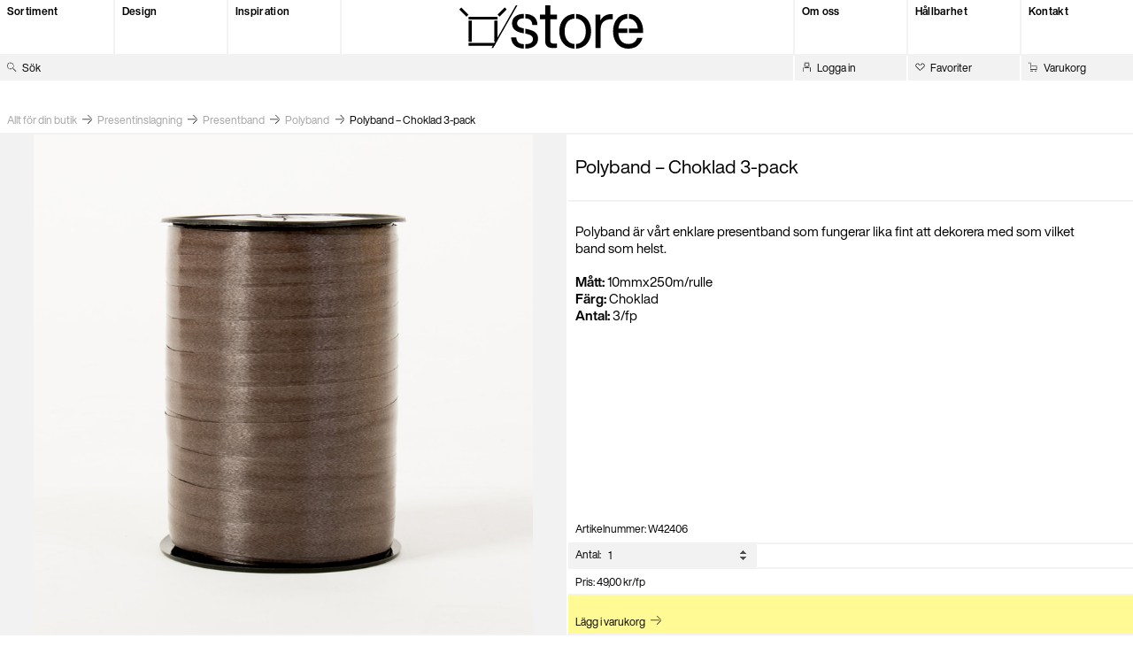

--- FILE ---
content_type: text/html; charset=UTF-8
request_url: https://www.i-store.se/produkt/polyband-choklad/
body_size: 24694
content:
<!doctype html>
<html lang="sv-SE">
<head>
    <meta charset="utf-8">
    <meta name="viewport" content="width=device-width, initial-scale=1, maximum-scale=1">

    <title>Polyband - Choklad 3-pack - I/Store</title>

    <link rel="icon" sizes="196x196" href="https://www.i-store.se/wordpress/wp-content/themes/i-store/assets/img/i-store_favicon-01-3e0f1f19c2482cd6091bd6559e1dc672.png">

    <meta name='robots' content='index, follow, max-image-preview:large, max-snippet:-1, max-video-preview:-1' />

	<!-- This site is optimized with the Yoast SEO plugin v23.8 - https://yoast.com/wordpress/plugins/seo/ -->
	<meta name="description" content="Polyband är vårt enklare presentband som fungerar lika fint att dekorera med som vilket band som helst." />
	<link rel="canonical" href="https://www.i-store.se/produkt/polyband-choklad/" />
	<meta property="og:locale" content="sv_SE" />
	<meta property="og:type" content="article" />
	<meta property="og:title" content="Polyband - Choklad 3-pack - I/Store" />
	<meta property="og:description" content="Polyband är vårt enklare presentband som fungerar lika fint att dekorera med som vilket band som helst." />
	<meta property="og:url" content="https://www.i-store.se/produkt/polyband-choklad/" />
	<meta property="og:site_name" content="I/Store" />
	<meta property="article:publisher" content="https://www.facebook.com/istore-229657750382629/" />
	<meta property="article:modified_time" content="2025-12-05T08:29:53+00:00" />
	<meta property="og:image" content="https://www.i-store.se/wordpress/wp-content/uploads/2020/08/W42406.jpg" />
	<meta property="og:image:width" content="900" />
	<meta property="og:image:height" content="900" />
	<meta property="og:image:type" content="image/jpeg" />
	<meta name="twitter:card" content="summary_large_image" />
	<script type="application/ld+json" class="yoast-schema-graph">{"@context":"https://schema.org","@graph":[{"@type":"WebPage","@id":"https://www.i-store.se/produkt/polyband-choklad/","url":"https://www.i-store.se/produkt/polyband-choklad/","name":"Polyband - Choklad 3-pack - I/Store","isPartOf":{"@id":"https://www.i-store.se/#website"},"primaryImageOfPage":{"@id":"https://www.i-store.se/produkt/polyband-choklad/#primaryimage"},"image":{"@id":"https://www.i-store.se/produkt/polyband-choklad/#primaryimage"},"thumbnailUrl":"https://www.i-store.se/wordpress/wp-content/uploads/2020/08/W42406.jpg","datePublished":"2020-08-21T08:45:10+00:00","dateModified":"2025-12-05T08:29:53+00:00","description":"Polyband är vårt enklare presentband som fungerar lika fint att dekorera med som vilket band som helst.","breadcrumb":{"@id":"https://www.i-store.se/produkt/polyband-choklad/#breadcrumb"},"inLanguage":"sv-SE","potentialAction":[{"@type":"ReadAction","target":["https://www.i-store.se/produkt/polyband-choklad/"]}]},{"@type":"ImageObject","inLanguage":"sv-SE","@id":"https://www.i-store.se/produkt/polyband-choklad/#primaryimage","url":"https://www.i-store.se/wordpress/wp-content/uploads/2020/08/W42406.jpg","contentUrl":"https://www.i-store.se/wordpress/wp-content/uploads/2020/08/W42406.jpg","width":900,"height":900},{"@type":"BreadcrumbList","@id":"https://www.i-store.se/produkt/polyband-choklad/#breadcrumb","itemListElement":[{"@type":"ListItem","position":1,"name":"Hem","item":"https://www.i-store.se/"},{"@type":"ListItem","position":2,"name":"Produkter","item":"https://www.i-store.se/shop/"},{"@type":"ListItem","position":3,"name":"Polyband &#8211; Choklad 3-pack"}]},{"@type":"WebSite","@id":"https://www.i-store.se/#website","url":"https://www.i-store.se/","name":"I/Store","description":"","publisher":{"@id":"https://www.i-store.se/#organization"},"potentialAction":[{"@type":"SearchAction","target":{"@type":"EntryPoint","urlTemplate":"https://www.i-store.se/?s={search_term_string}"},"query-input":{"@type":"PropertyValueSpecification","valueRequired":true,"valueName":"search_term_string"}}],"inLanguage":"sv-SE"},{"@type":"Organization","@id":"https://www.i-store.se/#organization","name":"i-Store","url":"https://www.i-store.se/","logo":{"@type":"ImageObject","inLanguage":"sv-SE","@id":"https://www.i-store.se/#/schema/logo/image/","url":"https://www.i-store.se/wordpress/wp-content/uploads/2019/06/og-image.png","contentUrl":"https://www.i-store.se/wordpress/wp-content/uploads/2019/06/og-image.png","width":1200,"height":630,"caption":"i-Store"},"image":{"@id":"https://www.i-store.se/#/schema/logo/image/"},"sameAs":["https://www.facebook.com/istore-229657750382629/","https://www.instagram.com/istorefactory/"]}]}</script>
	<!-- / Yoast SEO plugin. -->


<link rel='dns-prefetch' href='//www.i-store.se' />
<style id='classic-theme-styles-inline-css' type='text/css'>
/*! This file is auto-generated */
.wp-block-button__link{color:#fff;background-color:#32373c;border-radius:9999px;box-shadow:none;text-decoration:none;padding:calc(.667em + 2px) calc(1.333em + 2px);font-size:1.125em}.wp-block-file__button{background:#32373c;color:#fff;text-decoration:none}
</style>
<style id='global-styles-inline-css' type='text/css'>
:root{--wp--preset--aspect-ratio--square: 1;--wp--preset--aspect-ratio--4-3: 4/3;--wp--preset--aspect-ratio--3-4: 3/4;--wp--preset--aspect-ratio--3-2: 3/2;--wp--preset--aspect-ratio--2-3: 2/3;--wp--preset--aspect-ratio--16-9: 16/9;--wp--preset--aspect-ratio--9-16: 9/16;--wp--preset--color--black: #000000;--wp--preset--color--cyan-bluish-gray: #abb8c3;--wp--preset--color--white: #ffffff;--wp--preset--color--pale-pink: #f78da7;--wp--preset--color--vivid-red: #cf2e2e;--wp--preset--color--luminous-vivid-orange: #ff6900;--wp--preset--color--luminous-vivid-amber: #fcb900;--wp--preset--color--light-green-cyan: #7bdcb5;--wp--preset--color--vivid-green-cyan: #00d084;--wp--preset--color--pale-cyan-blue: #8ed1fc;--wp--preset--color--vivid-cyan-blue: #0693e3;--wp--preset--color--vivid-purple: #9b51e0;--wp--preset--gradient--vivid-cyan-blue-to-vivid-purple: linear-gradient(135deg,rgba(6,147,227,1) 0%,rgb(155,81,224) 100%);--wp--preset--gradient--light-green-cyan-to-vivid-green-cyan: linear-gradient(135deg,rgb(122,220,180) 0%,rgb(0,208,130) 100%);--wp--preset--gradient--luminous-vivid-amber-to-luminous-vivid-orange: linear-gradient(135deg,rgba(252,185,0,1) 0%,rgba(255,105,0,1) 100%);--wp--preset--gradient--luminous-vivid-orange-to-vivid-red: linear-gradient(135deg,rgba(255,105,0,1) 0%,rgb(207,46,46) 100%);--wp--preset--gradient--very-light-gray-to-cyan-bluish-gray: linear-gradient(135deg,rgb(238,238,238) 0%,rgb(169,184,195) 100%);--wp--preset--gradient--cool-to-warm-spectrum: linear-gradient(135deg,rgb(74,234,220) 0%,rgb(151,120,209) 20%,rgb(207,42,186) 40%,rgb(238,44,130) 60%,rgb(251,105,98) 80%,rgb(254,248,76) 100%);--wp--preset--gradient--blush-light-purple: linear-gradient(135deg,rgb(255,206,236) 0%,rgb(152,150,240) 100%);--wp--preset--gradient--blush-bordeaux: linear-gradient(135deg,rgb(254,205,165) 0%,rgb(254,45,45) 50%,rgb(107,0,62) 100%);--wp--preset--gradient--luminous-dusk: linear-gradient(135deg,rgb(255,203,112) 0%,rgb(199,81,192) 50%,rgb(65,88,208) 100%);--wp--preset--gradient--pale-ocean: linear-gradient(135deg,rgb(255,245,203) 0%,rgb(182,227,212) 50%,rgb(51,167,181) 100%);--wp--preset--gradient--electric-grass: linear-gradient(135deg,rgb(202,248,128) 0%,rgb(113,206,126) 100%);--wp--preset--gradient--midnight: linear-gradient(135deg,rgb(2,3,129) 0%,rgb(40,116,252) 100%);--wp--preset--font-size--small: 13px;--wp--preset--font-size--medium: 20px;--wp--preset--font-size--large: 36px;--wp--preset--font-size--x-large: 42px;--wp--preset--font-family--inter: "Inter", sans-serif;--wp--preset--font-family--cardo: Cardo;--wp--preset--spacing--20: 0.44rem;--wp--preset--spacing--30: 0.67rem;--wp--preset--spacing--40: 1rem;--wp--preset--spacing--50: 1.5rem;--wp--preset--spacing--60: 2.25rem;--wp--preset--spacing--70: 3.38rem;--wp--preset--spacing--80: 5.06rem;--wp--preset--shadow--natural: 6px 6px 9px rgba(0, 0, 0, 0.2);--wp--preset--shadow--deep: 12px 12px 50px rgba(0, 0, 0, 0.4);--wp--preset--shadow--sharp: 6px 6px 0px rgba(0, 0, 0, 0.2);--wp--preset--shadow--outlined: 6px 6px 0px -3px rgba(255, 255, 255, 1), 6px 6px rgba(0, 0, 0, 1);--wp--preset--shadow--crisp: 6px 6px 0px rgba(0, 0, 0, 1);}:where(.is-layout-flex){gap: 0.5em;}:where(.is-layout-grid){gap: 0.5em;}body .is-layout-flex{display: flex;}.is-layout-flex{flex-wrap: wrap;align-items: center;}.is-layout-flex > :is(*, div){margin: 0;}body .is-layout-grid{display: grid;}.is-layout-grid > :is(*, div){margin: 0;}:where(.wp-block-columns.is-layout-flex){gap: 2em;}:where(.wp-block-columns.is-layout-grid){gap: 2em;}:where(.wp-block-post-template.is-layout-flex){gap: 1.25em;}:where(.wp-block-post-template.is-layout-grid){gap: 1.25em;}.has-black-color{color: var(--wp--preset--color--black) !important;}.has-cyan-bluish-gray-color{color: var(--wp--preset--color--cyan-bluish-gray) !important;}.has-white-color{color: var(--wp--preset--color--white) !important;}.has-pale-pink-color{color: var(--wp--preset--color--pale-pink) !important;}.has-vivid-red-color{color: var(--wp--preset--color--vivid-red) !important;}.has-luminous-vivid-orange-color{color: var(--wp--preset--color--luminous-vivid-orange) !important;}.has-luminous-vivid-amber-color{color: var(--wp--preset--color--luminous-vivid-amber) !important;}.has-light-green-cyan-color{color: var(--wp--preset--color--light-green-cyan) !important;}.has-vivid-green-cyan-color{color: var(--wp--preset--color--vivid-green-cyan) !important;}.has-pale-cyan-blue-color{color: var(--wp--preset--color--pale-cyan-blue) !important;}.has-vivid-cyan-blue-color{color: var(--wp--preset--color--vivid-cyan-blue) !important;}.has-vivid-purple-color{color: var(--wp--preset--color--vivid-purple) !important;}.has-black-background-color{background-color: var(--wp--preset--color--black) !important;}.has-cyan-bluish-gray-background-color{background-color: var(--wp--preset--color--cyan-bluish-gray) !important;}.has-white-background-color{background-color: var(--wp--preset--color--white) !important;}.has-pale-pink-background-color{background-color: var(--wp--preset--color--pale-pink) !important;}.has-vivid-red-background-color{background-color: var(--wp--preset--color--vivid-red) !important;}.has-luminous-vivid-orange-background-color{background-color: var(--wp--preset--color--luminous-vivid-orange) !important;}.has-luminous-vivid-amber-background-color{background-color: var(--wp--preset--color--luminous-vivid-amber) !important;}.has-light-green-cyan-background-color{background-color: var(--wp--preset--color--light-green-cyan) !important;}.has-vivid-green-cyan-background-color{background-color: var(--wp--preset--color--vivid-green-cyan) !important;}.has-pale-cyan-blue-background-color{background-color: var(--wp--preset--color--pale-cyan-blue) !important;}.has-vivid-cyan-blue-background-color{background-color: var(--wp--preset--color--vivid-cyan-blue) !important;}.has-vivid-purple-background-color{background-color: var(--wp--preset--color--vivid-purple) !important;}.has-black-border-color{border-color: var(--wp--preset--color--black) !important;}.has-cyan-bluish-gray-border-color{border-color: var(--wp--preset--color--cyan-bluish-gray) !important;}.has-white-border-color{border-color: var(--wp--preset--color--white) !important;}.has-pale-pink-border-color{border-color: var(--wp--preset--color--pale-pink) !important;}.has-vivid-red-border-color{border-color: var(--wp--preset--color--vivid-red) !important;}.has-luminous-vivid-orange-border-color{border-color: var(--wp--preset--color--luminous-vivid-orange) !important;}.has-luminous-vivid-amber-border-color{border-color: var(--wp--preset--color--luminous-vivid-amber) !important;}.has-light-green-cyan-border-color{border-color: var(--wp--preset--color--light-green-cyan) !important;}.has-vivid-green-cyan-border-color{border-color: var(--wp--preset--color--vivid-green-cyan) !important;}.has-pale-cyan-blue-border-color{border-color: var(--wp--preset--color--pale-cyan-blue) !important;}.has-vivid-cyan-blue-border-color{border-color: var(--wp--preset--color--vivid-cyan-blue) !important;}.has-vivid-purple-border-color{border-color: var(--wp--preset--color--vivid-purple) !important;}.has-vivid-cyan-blue-to-vivid-purple-gradient-background{background: var(--wp--preset--gradient--vivid-cyan-blue-to-vivid-purple) !important;}.has-light-green-cyan-to-vivid-green-cyan-gradient-background{background: var(--wp--preset--gradient--light-green-cyan-to-vivid-green-cyan) !important;}.has-luminous-vivid-amber-to-luminous-vivid-orange-gradient-background{background: var(--wp--preset--gradient--luminous-vivid-amber-to-luminous-vivid-orange) !important;}.has-luminous-vivid-orange-to-vivid-red-gradient-background{background: var(--wp--preset--gradient--luminous-vivid-orange-to-vivid-red) !important;}.has-very-light-gray-to-cyan-bluish-gray-gradient-background{background: var(--wp--preset--gradient--very-light-gray-to-cyan-bluish-gray) !important;}.has-cool-to-warm-spectrum-gradient-background{background: var(--wp--preset--gradient--cool-to-warm-spectrum) !important;}.has-blush-light-purple-gradient-background{background: var(--wp--preset--gradient--blush-light-purple) !important;}.has-blush-bordeaux-gradient-background{background: var(--wp--preset--gradient--blush-bordeaux) !important;}.has-luminous-dusk-gradient-background{background: var(--wp--preset--gradient--luminous-dusk) !important;}.has-pale-ocean-gradient-background{background: var(--wp--preset--gradient--pale-ocean) !important;}.has-electric-grass-gradient-background{background: var(--wp--preset--gradient--electric-grass) !important;}.has-midnight-gradient-background{background: var(--wp--preset--gradient--midnight) !important;}.has-small-font-size{font-size: var(--wp--preset--font-size--small) !important;}.has-medium-font-size{font-size: var(--wp--preset--font-size--medium) !important;}.has-large-font-size{font-size: var(--wp--preset--font-size--large) !important;}.has-x-large-font-size{font-size: var(--wp--preset--font-size--x-large) !important;}
:where(.wp-block-post-template.is-layout-flex){gap: 1.25em;}:where(.wp-block-post-template.is-layout-grid){gap: 1.25em;}
:where(.wp-block-columns.is-layout-flex){gap: 2em;}:where(.wp-block-columns.is-layout-grid){gap: 2em;}
:root :where(.wp-block-pullquote){font-size: 1.5em;line-height: 1.6;}
</style>
<style id='woocommerce-inline-inline-css' type='text/css'>
.woocommerce form .form-row .required { visibility: visible; }
</style>
<link rel='stylesheet' id='app-css' href='https://www.i-store.se/wordpress/wp-content/themes/i-store/assets/css/app-2f0b65fbc268508a899a4a33f1cfb5cf.css' type='text/css' media='all' />
<script type="text/javascript" src="https://www.i-store.se/wordpress/wp-content/themes/i-store/assets/js/jquery.min-220afd743d9e9643852e31a135a9f3ae.js" id="jquery-js"></script>
<script type="text/javascript" id="wc-single-product-js-extra">
/* <![CDATA[ */
var wc_single_product_params = {"i18n_required_rating_text":"V\u00e4lj ett betyg","review_rating_required":"yes","flexslider":{"rtl":false,"animation":"slide","smoothHeight":true,"directionNav":false,"controlNav":"thumbnails","slideshow":false,"animationSpeed":500,"animationLoop":false,"allowOneSlide":false},"zoom_enabled":"","zoom_options":[],"photoswipe_enabled":"","photoswipe_options":{"shareEl":false,"closeOnScroll":false,"history":false,"hideAnimationDuration":0,"showAnimationDuration":0},"flexslider_enabled":""};
/* ]]> */
</script>
<script type="text/javascript" src="https://www.i-store.se/wordpress/wp-content/plugins/woocommerce/assets/js/frontend/single-product.min.js?ver=9.3.5" id="wc-single-product-js" defer="defer" data-wp-strategy="defer"></script>
<script type="text/javascript" src="https://www.i-store.se/wordpress/wp-content/plugins/woocommerce/assets/js/jquery-blockui/jquery.blockUI.min.js?ver=2.7.0-wc.9.3.5" id="jquery-blockui-js" defer="defer" data-wp-strategy="defer"></script>
<script type="text/javascript" src="https://www.i-store.se/wordpress/wp-content/plugins/woocommerce/assets/js/js-cookie/js.cookie.min.js?ver=2.1.4-wc.9.3.5" id="js-cookie-js" defer="defer" data-wp-strategy="defer"></script>
<script type="text/javascript" id="woocommerce-js-extra">
/* <![CDATA[ */
var woocommerce_params = {"ajax_url":"\/wordpress\/wp-admin\/admin-ajax.php","wc_ajax_url":"\/?wc-ajax=%%endpoint%%","currency":"SEK"};
/* ]]> */
</script>
<script type="text/javascript" src="https://www.i-store.se/wordpress/wp-content/plugins/woocommerce/assets/js/frontend/woocommerce.min.js?ver=9.3.5" id="woocommerce-js" defer="defer" data-wp-strategy="defer"></script>

<!-- This website runs the Product Feed PRO for WooCommerce by AdTribes.io plugin - version 13.3.8.1 -->
	<noscript><style>.woocommerce-product-gallery{ opacity: 1 !important; }</style></noscript>
	<style id='wp-fonts-local' type='text/css'>
@font-face{font-family:Inter;font-style:normal;font-weight:300 900;font-display:fallback;src:url('https://www.i-store.se/wordpress/wp-content/plugins/woocommerce/assets/fonts/Inter-VariableFont_slnt,wght.woff2') format('woff2');font-stretch:normal;}
@font-face{font-family:Cardo;font-style:normal;font-weight:400;font-display:fallback;src:url('https://www.i-store.se/wordpress/wp-content/plugins/woocommerce/assets/fonts/cardo_normal_400.woff2') format('woff2');}
</style>
<link rel="icon" href="https://www.i-store.se/wordpress/wp-content/uploads/2020/09/cropped-Istore_logga-03-1-1-32x32.png" sizes="32x32" />
<link rel="icon" href="https://www.i-store.se/wordpress/wp-content/uploads/2020/09/cropped-Istore_logga-03-1-1-192x192.png" sizes="192x192" />
<link rel="apple-touch-icon" href="https://www.i-store.se/wordpress/wp-content/uploads/2020/09/cropped-Istore_logga-03-1-1-180x180.png" />
<meta name="msapplication-TileImage" content="https://www.i-store.se/wordpress/wp-content/uploads/2020/09/cropped-Istore_logga-03-1-1-270x270.png" />
		<!-- Facebook Pixel Code -->
		<script>
			var aepc_pixel = {"pixel_id":"352317955828390","user":{},"enable_advanced_events":"yes","fire_delay":"0","can_use_sku":"yes","enable_viewcontent":"yes","enable_addtocart":"yes","enable_addtowishlist":"no","enable_initiatecheckout":"yes","enable_addpaymentinfo":"yes","enable_purchase":"yes","allowed_params":{"AddToCart":["value","currency","content_category","content_name","content_type","content_ids"],"AddToWishlist":["value","currency","content_category","content_name","content_type","content_ids"]}},
				aepc_pixel_args = [],
				aepc_extend_args = function( args ) {
					if ( typeof args === 'undefined' ) {
						args = {};
					}

					for(var key in aepc_pixel_args)
						args[key] = aepc_pixel_args[key];

					return args;
				};

			// Extend args
			if ( 'yes' === aepc_pixel.enable_advanced_events ) {
				aepc_pixel_args.userAgent = navigator.userAgent;
				aepc_pixel_args.language = navigator.language;

				if ( document.referrer.indexOf( document.domain ) < 0 ) {
					aepc_pixel_args.referrer = document.referrer;
				}
			}

						!function(f,b,e,v,n,t,s){if(f.fbq)return;n=f.fbq=function(){n.callMethod?
				n.callMethod.apply(n,arguments):n.queue.push(arguments)};if(!f._fbq)f._fbq=n;
				n.push=n;n.loaded=!0;n.version='2.0';n.agent='dvpixelcaffeinewordpress';n.queue=[];t=b.createElement(e);t.async=!0;
				t.src=v;s=b.getElementsByTagName(e)[0];s.parentNode.insertBefore(t,s)}(window,
				document,'script','https://connect.facebook.net/en_US/fbevents.js');
			
						fbq('init', aepc_pixel.pixel_id, aepc_pixel.user);

							setTimeout( function() {
				fbq('track', "PageView", aepc_pixel_args);
			}, aepc_pixel.fire_delay * 1000 );
					</script>
		<!-- End Facebook Pixel Code -->
		
    <script src="https://www.i-store.se/wordpress/wp-content/themes/i-store/assets/js/modernizr-94e6b19bac0af2c3e81c7e6fee03e168.js"></script>
    <script src="https://www.i-store.se/wordpress/wp-content/themes/i-store/assets/js/bowser.min-557e1db8c44d751c997a04f411a61598.js"></script>
    <script>
    ['firefox', 'mac', 'msie', 'safari'].forEach(function(key) {
        if (bowser[key]) {
            document.documentElement.className += ' is-' + key;
        }
    });

    if (bowser.safari && bowser.mac) {
        document.documentElement.className += ' is-usingScrollingWrapper';
    }

    // This polyfill loading strategy is taken from Philip Walton's blog post:
    // https://philipwalton.com/articles/loading-polyfills-only-when-needed/
    function browserSupportsAllFeatures() {
        return Modernizr.objectfit && Modernizr.details && Modernizr.promises;
    }

    function loadScript(src, done) {
        var js = document.createElement("script");
        js.src = src;
        js.onload = function() {
            done();
        };
        js.onerror = function() {
            done(new Error("Failed to load script " + src));
        };
        document.head.appendChild(js);
    }

    function runPolyfills() {
        objectFitImages();
    }

    if (!browserSupportsAllFeatures()) {
        loadScript("https:\/\/www.i-store.se\/wordpress\/wp-content\/themes\/i-store\/assets\/js\/polyfills-0d1c5720457c21be1c9fa1b7b4457922.js", function(error) {
            if (document.readyState === "loading") {
                document.addEventListener("DOMContentLoaded", runPolyfills);
            } else {
                runPolyfills();
            }
        });
    }
    </script>
</head>

<body class="product-template-default single single-product postid-2666 theme-i-store woocommerce woocommerce-page woocommerce-no-js">
<div class="ScrollingWrapper">

    <header class="Header">

        <div class="Header-row Header-row--top">
            <div class="Header-menuColumn Header-menuColumn--topLeft">
                <a class="Header-menuLink Header-menuLink--toggleCategories" href="#sortiment">
                    <span class="Header-menuLinkText">
                        <svg xmlns="http://www.w3.org/2000/svg" viewBox="0 0 16 16">
  <rect transform="rotate(90)" height="1" width="13.54" y="-8" x="0.074153401" />
  <rect transform="rotate(45)" height="9.29" width="1" y="-3.9395795" x="16.276997" />
  <rect transform="rotate(-45)" height="9.29" width="1" y="6.6674213" x="-6.6674213" />
</svg>
                        Sortiment
                    </span>
                </a>
                                    <a class="Header-menuLink  menu-item menu-item-type-post_type menu-item-object-page" href="https://www.i-store.se/design/">
                        <span class="Header-menuLinkText">Design</span>
                    </a>
                                    <a class="Header-menuLink  menu-item menu-item-type-custom menu-item-object-custom" href="/inspiration/">
                        <span class="Header-menuLinkText">Inspiration</span>
                    </a>
                            </div>

            <div class="Header-logoColumn">
                <a class="Header-logoWrapper" href="https://www.i-store.se">
                                            <div class="Header-logoAnimation">
                                                            <div class="Header-logoAnimationInner Header-logoAnimationInner--paketering" data-icon-src="https://www.i-store.se/wordpress/wp-content/themes/i-store/assets/img/animations-large/paketering-216ed68e23f120f13d3e598bb42a0790.json"></div>
                                                    </div>
                    <svg xmlns="http://www.w3.org/2000/svg" viewBox="0 0 278.9 78.9">
    <path d="M2.9 77.5h44.7V0z" fill="#fff"/>
    <path d="M108.1 25.3v39.2c0 3.2 1.5 5.1 6.9 5.1h5.5v7.8c-2.6.2-4.8.4-6.7.4-9.4 0-15.1-3.3-15.1-12.5v-40h-9.9v-8.2h9.9V0h9.4v17.1h12.4v8.2zM222.7 16.3v9h-2.3c-12.1 0-19.8 6.1-19.8 17.8v34.4h-9.4V17.1h8.9v10.6c3.4-6.3 9.6-11.6 19.4-11.6 1 0 1.9 0 3.2.2zM64.7 43.1l-2.7-.6v9h.2C72.7 53.6 76 56 76 61.4c0 5.9-4.2 9.2-14 9.3v8.1c14.5-.2 23.5-6.7 23.5-18 0-9.8-6-14.8-20.8-17.7zM45.4 58.3h-9.5c.9 13.5 9.4 19.9 23.5 20.5v-8.1c-9.2-.4-13.1-4-14-12.4zM59.3 42c-7.7-1.5-12.2-3.6-12.2-9.4 0-5.5 4.4-8.8 12.2-8.9v-8.1c-13.6.1-21.6 6.9-21.6 17.1 0 9.4 5.7 15.3 18.8 17.8l2.8.5zM75 35.7h9.4c-.3-12.3-7.8-19.3-22.4-20v8.1c7.9.4 12.5 3.3 13 11.9zM155.2 15.7v8.5c10.9.6 18.1 9.1 18.1 23.1 0 14.1-7.1 22.5-18.1 23.1v8.5c16.3-.6 27.9-12.8 27.9-31.6s-11.7-31-27.9-31.6zM134.4 47.3c0-14.1 7.1-22.5 18.1-23.1v-8.5c-16.3.6-27.9 12.8-27.9 31.6s11.6 30.9 27.9 31.6v-8.5c-11-.7-18.1-9.1-18.1-23.1zM268.8 42.1h-16.4v8.4h26.4v-3.3c0-16.9-9.3-30.9-26.4-31.6v8.6c10 .7 15.5 8.4 16.4 17.9z"/>
    <path d="M233.3 42.1c1.4-11.3 7.8-17.3 16.5-17.8v-8.6c-15.9.7-26.4 13.1-26.4 31.6 0 19.5 11.6 31.6 28.1 31.6 14.4 0 23-8.4 26-19.8h-9.7c-2.1 6.8-7.5 11.2-16 11.2-10.5 0-17.7-6.2-18.6-19.8h16.7v-8.4z"/>
    <path d="M0 77.5h2.9L47.6 0h-2.9z"/>
</svg>
                </a>
            </div>

            <div class="Header-menuColumn Header-menuColumn--topRight">
                                    <a class="Header-menuLink  menu-item menu-item-type-post_type menu-item-object-page" href="https://www.i-store.se/om-oss/">
                        <span class="Header-menuLinkText">Om oss</span>
                    </a>
                                    <a class="Header-menuLink  menu-item menu-item-type-post_type menu-item-object-page" href="https://www.i-store.se/ansvar/">
                        <span class="Header-menuLinkText">Hållbarhet</span>
                    </a>
                                    <a class="Header-menuLink  menu-item menu-item-type-post_type menu-item-object-page" href="https://www.i-store.se/kontakt/">
                        <span class="Header-menuLinkText">Kontakt</span>
                    </a>
                
                <a class="Header-menuLink Header-menuLink--toggleMenu" href="#submenu">
                    <span class="Header-menuLinkText">
                        <svg xmlns="http://www.w3.org/2000/svg" viewBox="0 0 16 16"><path d="M7.5 1h1v6h-1zm0 9.02h1V16h-1zM1 9V8h14.01v1z"/></svg>                        Navigation
                    </span>
                </a>
            </div>
        </div>

        <div class="Header-row Header-row--bottom">
            <form class="Header-searchForm" action="/" method="get">
                <label class="Header-searchLabel">
                    <svg xmlns="http://www.w3.org/2000/svg" viewBox="0 0 16 16"><path d="M10.352 3.643l-.707.707-2-2 .706-.708zm-.706 5.001l.707.708-2 2-.708-.706zM4 2V1h3v1zm7 6h-1V5h1zM2.653 1.638l.708.707-2.002 2.001-.707-.707zm.702 9.009l-.707.707-2-2.001.706-.707zm11.641 4.649l-.708.707-4.645-4.646.707-.707zM0 5h1v3H0zm7 6v1H4v-1z"/></svg>                    <div class="Header-searchInputWrapper">
                        <input class="Header-searchInput" name="s" value="" autocomplete="off" type="search">
                        <span class="Header-searchLabelText">Sök</span>
                    </div>
                </label>
            </form>

            <div class="Header-menuColumn Header-menuColumn--bottom">
                <a class="Header-menuLink" href="https://www.i-store.se/my-account/">
                    <svg xmlns="http://www.w3.org/2000/svg" viewBox="0 0 16 16"><path d="M4 1h8v1H4zm2 6h4v1H6zM4 9h8v1H4zm1-6v5H4V3zm7 0v5h-1V3zm2 6v7h-1V9zM3 9v7H2V9z"/></svg>                    <span>Logga in</span>
                </a>
                                <a class="Header-menuLink" href="https://www.i-store.se/favoriter/">
                    <svg xmlns="http://www.w3.org/2000/svg" viewBox="0 0 16 16">
  <path class="background" d="m 0.85049878,5.9983582 0.005841,-0.2991639 2.99813262,-2.9981326 0.2979064,0.013705 3.7052394,2.2910259 0.2884691,-0.00685 3.7052387,-2.2910259 0.294198,0.00371 2.998133,2.9981326 0.0022,0.2913562 -5.7912045,7.2054185 -0.6482401,0.647787 z" style="fill:#ff0000;visibility: hidden" />
  <rect x="5.5" y="1.73" width="1" height="4.24" transform="translate(12.97 2.34) rotate(135)"/>
  <rect x="3.93" y="4.73" width="1" height="11.11" transform="translate(14.83 14.42) rotate(135)"/>
  <rect x="1.5" y="1.73" width="1" height="4.24" transform="translate(3.31 -0.29) rotate(45)"/>
  <rect x="13.5" y="1.73" width="1" height="4.24" transform="translate(26.62 -3.32) rotate(135)"/>
  <rect x="9.5" y="1.73" width="1" height="4.24" transform="translate(5.65 -5.94) rotate(45)"/>
  <rect x="11.75" y="5.01" width="1" height="9.19" transform="translate(10.38 -5.85) rotate(45)"/>
</svg>
                    <span>Favoriter <span class="Header-favoritesCount"></span></span>
                </a>
                <a class="Header-menuLink Header-menuLink--cart" href="https://www.i-store.se/cart/">
                    <svg xmlns="http://www.w3.org/2000/svg" viewBox="0 0 16 16"><path d="M3 11V1h1v10zm11 0V8h1v3zM5 6h10v1H5zm-2 6h12v1H3zM0 1h2v1H0zm4 15v-2h1v2zm2 0v-2h1v2zm5 0v-2h1v2zm2 0v-2h1v2z"/></svg>                                        <span>Varukorg </span>
                </a>
            </div>
        </div>

        <div class="Header-cart" id="cart-dropdown">
            <div class="Header-cartHeader">
                <span>Varukorg</span>

                <a class="Header-cartCloseButton" href="#cart-dropdown">
                    <svg xmlns="http://www.w3.org/2000/svg" viewBox="0 0 16 16"><path d="M7.5 1h1v6h-1zm0 9.02h1V16h-1zM1 9V8h14.01v1z"/></svg>                </a>
            </div>

            <a class="ContentSection-readmore" href="https://www.i-store.se/cart/">
                <span class="ContentSection-readmoreText">Se din beställning</span>
                <div class="ContentSection-readmoreArrowColumn">
                    <div class="ContentSection-readmoreArrowWrapper">
                        <svg xmlns="http://www.w3.org/2000/svg" viewBox="0 0 16 16">
  <rect x="0" y="8" width="13.54" height="1"/>
  <rect x="11.79" y="-0.01" width="1" height="9.29" transform="translate(0.32 10.05) rotate(-45)"/>
  <rect x="11.79" y="7.71" width="1" height="9.29" transform="translate(12.24 29.79) rotate(-135)"/>
</svg>
                    </div>
                </div>
            </a>

                            <div class="Header-cartItems">
                    <div class="Header-cartItem Header-cartItem--alone">
                        <div>
                            <span class="Header-cartItemTitle">Din varukorg är tom</span>
                        </div>
                    </div>
                </div>
                    </div>

        <div class="Header-searchResults" tabindex="-1">
            <ul class="Header-searchResultList"></ul>

            <a class="ContentSection-readmore" href="#" tabindex="-1">
                <span class="ContentSection-readmoreText">Visa alla resultat</span>
                <div class="ContentSection-readmoreArrowColumn">
                    <div class="ContentSection-readmoreArrowWrapper">
                        <svg xmlns="http://www.w3.org/2000/svg" viewBox="0 0 16 16">
  <rect x="0" y="8" width="13.54" height="1"/>
  <rect x="11.79" y="-0.01" width="1" height="9.29" transform="translate(0.32 10.05) rotate(-45)"/>
  <rect x="11.79" y="7.71" width="1" height="9.29" transform="translate(12.24 29.79) rotate(-135)"/>
</svg>
                    </div>
                </div>
            </a>
        </div>

        <nav class="Header-categoriesNav" id="sortiment">
            <div class="Header-row">
                                    <div class="Header-categoriesColumn">
                        <div class="Header-categoriesColumnHeader">
                            <span>E-handel</span>
                                                    </div>

                        <div class="Header-categoriesColumnBody">
                            <ul>
                                <li>
                                    <a class="Header-categoriesColumnShowAllLink  menu-item menu-item-type-taxonomy menu-item-object-product_cat" href="https://www.i-store.se/sortiment/e-handel-2/#breadcrumb">
                                        <span>Visa alla</span>

                                        <div class="Header-categoriesColumnArrowColumn">
                                            <div class="Header-categoriesColumnArrowWrapper">
                                                <svg xmlns="http://www.w3.org/2000/svg" viewBox="0 0 16 16">
  <rect x="0" y="8" width="13.54" height="1"/>
  <rect x="11.79" y="-0.01" width="1" height="9.29" transform="translate(0.32 10.05) rotate(-45)"/>
  <rect x="11.79" y="7.71" width="1" height="9.29" transform="translate(12.24 29.79) rotate(-135)"/>
</svg>
                                            </div>
                                        </div>
                                    </a>
                                </li>

                                                                    <li>
                                        <a class=" menu-item menu-item-type-taxonomy menu-item-object-product_cat" href="https://www.i-store.se/sortiment/e-handel-2/e-handelspasar/#breadcrumb">
                                            E-handels&shy;påsar                                        </a>
                                    </li>
                                                                    <li>
                                        <a class=" menu-item menu-item-type-taxonomy menu-item-object-product_cat" href="https://www.i-store.se/sortiment/e-handel-2/e-handelslador/#breadcrumb">
                                            E-handels&shy;lådor                                        </a>
                                    </li>
                                                                    <li>
                                        <a class=" menu-item menu-item-type-taxonomy menu-item-object-product_cat" href="https://www.i-store.se/sortiment/e-handel-2/packtejp-e-handel-2/#breadcrumb">
                                            Packtejp                                        </a>
                                    </li>
                                                                    <li>
                                        <a class=" menu-item menu-item-type-taxonomy menu-item-object-product_cat" href="https://www.i-store.se/sortiment/e-handel-2/utfyllnadsmaterial-e-handel-2/#breadcrumb">
                                            Utfyllnads&shy;material                                        </a>
                                    </li>
                                                                    <li>
                                        <a class=" menu-item menu-item-type-taxonomy menu-item-object-product_cat" href="https://www.i-store.se/sortiment/e-handel-2/silkespapper-e-handel-2/#breadcrumb">
                                            Silkes&shy;papper                                        </a>
                                    </li>
                                                                    <li>
                                        <a class=" menu-item menu-item-type-taxonomy menu-item-object-product_cat" href="https://www.i-store.se/sortiment/e-handel-2/stickers/#breadcrumb">
                                            Stickers                                        </a>
                                    </li>
                                                                    <li>
                                        <a class=" menu-item menu-item-type-taxonomy menu-item-object-product_cat" href="https://www.i-store.se/sortiment/e-handel-2/tackkort-ficka-for-foljesedel/#breadcrumb">
                                            Tack&shy;kort / Ficka för följesedel                                        </a>
                                    </li>
                                                                    <li>
                                        <a class=" menu-item menu-item-type-taxonomy menu-item-object-product_cat" href="https://www.i-store.se/sortiment/e-handel-2/give-away-merch/#breadcrumb">
                                            Give Away / Merch                                        </a>
                                    </li>
                                                                    <li>
                                        <a class=" menu-item menu-item-type-taxonomy menu-item-object-product_cat" href="https://www.i-store.se/sortiment/e-handel-2/transporttillbehor/#breadcrumb">
                                            Transport&shy;tillbehör                                        </a>
                                    </li>
                                                            </ul>
                        </div>
                    </div>
                                    <div class="Header-categoriesColumn">
                        <div class="Header-categoriesColumnHeader">
                            <span>Allt för din butik</span>
                                                            <div class="Header-categoriesColumnHeaderIcon" data-icon-src="https://www.i-store.se/wordpress/wp-content/themes/i-store/assets/img/animations-small/butikstillbehor-16847847688155b8f463c830fc416df7.json"></div>
                                                    </div>

                        <div class="Header-categoriesColumnBody">
                            <ul>
                                <li>
                                    <a class="Header-categoriesColumnShowAllLink  menu-item menu-item-type-taxonomy menu-item-object-product_cat current-product-ancestor" href="https://www.i-store.se/sortiment/butikstillbehor/#breadcrumb">
                                        <span>Visa alla</span>

                                        <div class="Header-categoriesColumnArrowColumn">
                                            <div class="Header-categoriesColumnArrowWrapper">
                                                <svg xmlns="http://www.w3.org/2000/svg" viewBox="0 0 16 16">
  <rect x="0" y="8" width="13.54" height="1"/>
  <rect x="11.79" y="-0.01" width="1" height="9.29" transform="translate(0.32 10.05) rotate(-45)"/>
  <rect x="11.79" y="7.71" width="1" height="9.29" transform="translate(12.24 29.79) rotate(-135)"/>
</svg>
                                            </div>
                                        </div>
                                    </a>
                                </li>

                                                                    <li>
                                        <a class=" menu-item menu-item-type-taxonomy menu-item-object-product_cat" href="https://www.i-store.se/sortiment/butikstillbehor/e-handel/#breadcrumb">
                                            E-handel                                        </a>
                                    </li>
                                                                    <li>
                                        <a class=" menu-item menu-item-type-taxonomy menu-item-object-product_cat" href="https://www.i-store.se/sortiment/butikstillbehor/pasar/#breadcrumb">
                                            Påsar                                        </a>
                                    </li>
                                                                    <li>
                                        <a class=" menu-item menu-item-type-taxonomy menu-item-object-product_cat current-product-ancestor" href="https://www.i-store.se/sortiment/butikstillbehor/presentinslagning/#breadcrumb">
                                            Present&shy;inslagning                                        </a>
                                    </li>
                                                                    <li>
                                        <a class=" menu-item menu-item-type-taxonomy menu-item-object-product_cat" href="https://www.i-store.se/sortiment/butikstillbehor/etiketter/#breadcrumb">
                                            Etiketter                                        </a>
                                    </li>
                                                                    <li>
                                        <a class=" menu-item menu-item-type-taxonomy menu-item-object-product_cat" href="https://www.i-store.se/sortiment/butikstillbehor/presentinslagning/silkespapper-presentinslagning/#breadcrumb">
                                            Silkes&shy;papper                                        </a>
                                    </li>
                                                                    <li>
                                        <a class=" menu-item menu-item-type-taxonomy menu-item-object-product_cat" href="https://www.i-store.se/sortiment/butikstillbehor/skyltar-och-displayer/#breadcrumb">
                                            Skyltar / Displayer                                        </a>
                                    </li>
                                                                    <li>
                                        <a class=" menu-item menu-item-type-taxonomy menu-item-object-product_cat" href="https://www.i-store.se/sortiment/butikstillbehor/kassa/#breadcrumb">
                                            Kassa                                        </a>
                                    </li>
                                                                    <li>
                                        <a class=" menu-item menu-item-type-taxonomy menu-item-object-product_cat" href="https://www.i-store.se/sortiment/butikstillbehor/forpackningsmaterial/#breadcrumb">
                                            Förpacknings&shy;material                                        </a>
                                    </li>
                                                                    <li>
                                        <a class=" menu-item menu-item-type-taxonomy menu-item-object-product_cat" href="https://www.i-store.se/sortiment/butikstillbehor/outlet/#breadcrumb">
                                            Outlet                                        </a>
                                    </li>
                                                            </ul>
                        </div>
                    </div>
                                    <div class="Header-categoriesColumn">
                        <div class="Header-categoriesColumnHeader">
                            <span>Påsar</span>
                                                            <div class="Header-categoriesColumnHeaderIcon" data-icon-src="https://www.i-store.se/wordpress/wp-content/themes/i-store/assets/img/animations-small/pasar-och-vaskor-9abc46268eba0fe946d22a3b177f8cfb.json"></div>
                                                    </div>

                        <div class="Header-categoriesColumnBody">
                            <ul>
                                <li>
                                    <a class="Header-categoriesColumnShowAllLink  menu-item menu-item-type-taxonomy menu-item-object-product_cat" href="https://www.i-store.se/sortiment/pasar-och-vaskor/#breadcrumb">
                                        <span>Visa alla</span>

                                        <div class="Header-categoriesColumnArrowColumn">
                                            <div class="Header-categoriesColumnArrowWrapper">
                                                <svg xmlns="http://www.w3.org/2000/svg" viewBox="0 0 16 16">
  <rect x="0" y="8" width="13.54" height="1"/>
  <rect x="11.79" y="-0.01" width="1" height="9.29" transform="translate(0.32 10.05) rotate(-45)"/>
  <rect x="11.79" y="7.71" width="1" height="9.29" transform="translate(12.24 29.79) rotate(-135)"/>
</svg>
                                            </div>
                                        </div>
                                    </a>
                                </li>

                                                                    <li>
                                        <a class=" menu-item menu-item-type-taxonomy menu-item-object-product_cat" href="https://www.i-store.se/sortiment/pasar-och-vaskor/papperspasar/#breadcrumb">
                                            Pappers&shy;påsar                                        </a>
                                    </li>
                                                                    <li>
                                        <a class=" menu-item menu-item-type-taxonomy menu-item-object-product_cat" href="https://www.i-store.se/sortiment/pasar-och-vaskor/bomullspasar/#breadcrumb">
                                            Bomulls&shy;påsar                                        </a>
                                    </li>
                                                                    <li>
                                        <a class=" menu-item menu-item-type-taxonomy menu-item-object-product_cat" href="https://www.i-store.se/sortiment/pasar-och-vaskor/pasar-i-non-woven/#breadcrumb">
                                            Påsar i Non Woven                                        </a>
                                    </li>
                                                                    <li>
                                        <a class=" menu-item menu-item-type-taxonomy menu-item-object-product_cat" href="https://www.i-store.se/sortiment/pasar-och-vaskor/plastpasar/#breadcrumb">
                                            Plast&shy;påsar                                        </a>
                                    </li>
                                                                    <li>
                                        <a class=" menu-item menu-item-type-taxonomy menu-item-object-product_cat" href="https://www.i-store.se/sortiment/pasar-och-vaskor/polyesterpasar/#breadcrumb">
                                            Polyester&shy;påsar                                        </a>
                                    </li>
                                                                    <li>
                                        <a class=" menu-item menu-item-type-taxonomy menu-item-object-product_cat" href="https://www.i-store.se/sortiment/pasar-och-vaskor/kostymgarderob/#breadcrumb">
                                            Kostym&shy;garderober                                        </a>
                                    </li>
                                                                    <li>
                                        <a class=" menu-item menu-item-type-taxonomy menu-item-object-product_cat" href="https://www.i-store.se/sortiment/pasar-och-vaskor/vaskor-i-jute/#breadcrumb">
                                            Väskor i jute                                        </a>
                                    </li>
                                                                    <li>
                                        <a class=" menu-item menu-item-type-taxonomy menu-item-object-product_cat" href="https://www.i-store.se/sortiment/pasar-och-vaskor/sammetspasar/#breadcrumb">
                                            Sammets&shy;påsar                                        </a>
                                    </li>
                                                            </ul>
                        </div>
                    </div>
                                    <div class="Header-categoriesColumn">
                        <div class="Header-categoriesColumnHeader">
                            <span>Paketering</span>
                                                            <div class="Header-categoriesColumnHeaderIcon" data-icon-src="https://www.i-store.se/wordpress/wp-content/themes/i-store/assets/img/animations-small/paketering-9ff4a3b2cf6c1ec862182bc30b673a43.json"></div>
                                                    </div>

                        <div class="Header-categoriesColumnBody">
                            <ul>
                                <li>
                                    <a class="Header-categoriesColumnShowAllLink  menu-item menu-item-type-taxonomy menu-item-object-product_cat current-product-ancestor" href="https://www.i-store.se/sortiment/paketering/#breadcrumb">
                                        <span>Visa alla</span>

                                        <div class="Header-categoriesColumnArrowColumn">
                                            <div class="Header-categoriesColumnArrowWrapper">
                                                <svg xmlns="http://www.w3.org/2000/svg" viewBox="0 0 16 16">
  <rect x="0" y="8" width="13.54" height="1"/>
  <rect x="11.79" y="-0.01" width="1" height="9.29" transform="translate(0.32 10.05) rotate(-45)"/>
  <rect x="11.79" y="7.71" width="1" height="9.29" transform="translate(12.24 29.79) rotate(-135)"/>
</svg>
                                            </div>
                                        </div>
                                    </a>
                                </li>

                                                                    <li>
                                        <a class=" menu-item menu-item-type-taxonomy menu-item-object-product_cat" href="https://www.i-store.se/sortiment/paketering/askar/#breadcrumb">
                                            Askar                                        </a>
                                    </li>
                                                                    <li>
                                        <a class=" menu-item menu-item-type-taxonomy menu-item-object-product_cat" href="https://www.i-store.se/sortiment/paketering/e-handel-paketering/#breadcrumb">
                                            E-handel                                        </a>
                                    </li>
                                                                    <li>
                                        <a class=" menu-item menu-item-type-taxonomy menu-item-object-product_cat" href="https://www.i-store.se/sortiment/paketering/forpackningstillbehor/#breadcrumb">
                                            Förpacknings&shy;tillbehör                                        </a>
                                    </li>
                                                                    <li>
                                        <a class=" menu-item menu-item-type-taxonomy menu-item-object-product_cat" href="https://www.i-store.se/sortiment/paketering/kartonger-lador/#breadcrumb">
                                            Kartonger / Lådor                                        </a>
                                    </li>
                                                                    <li>
                                        <a class=" menu-item menu-item-type-taxonomy menu-item-object-product_cat current-product-ancestor" href="https://www.i-store.se/sortiment/butikstillbehor/presentinslagning/#breadcrumb">
                                            Present&shy;inslagning                                        </a>
                                    </li>
                                                                    <li>
                                        <a class=" menu-item menu-item-type-taxonomy menu-item-object-product_cat" href="https://www.i-store.se/sortiment/paketering/take-away/#breadcrumb">
                                            Take away                                        </a>
                                    </li>
                                                            </ul>
                        </div>
                    </div>
                                    <div class="Header-categoriesColumn">
                        <div class="Header-categoriesColumnHeader">
                            <span>Skyltar / Displayer</span>
                                                            <div class="Header-categoriesColumnHeaderIcon" data-icon-src="https://www.i-store.se/wordpress/wp-content/themes/i-store/assets/img/animations-small/display-och-skylt-4fab3e6e288db0e7c410808fd35abfe2.json"></div>
                                                    </div>

                        <div class="Header-categoriesColumnBody">
                            <ul>
                                <li>
                                    <a class="Header-categoriesColumnShowAllLink  menu-item menu-item-type-taxonomy menu-item-object-product_cat" href="https://www.i-store.se/sortiment/display-och-skylt/#breadcrumb">
                                        <span>Visa alla</span>

                                        <div class="Header-categoriesColumnArrowColumn">
                                            <div class="Header-categoriesColumnArrowWrapper">
                                                <svg xmlns="http://www.w3.org/2000/svg" viewBox="0 0 16 16">
  <rect x="0" y="8" width="13.54" height="1"/>
  <rect x="11.79" y="-0.01" width="1" height="9.29" transform="translate(0.32 10.05) rotate(-45)"/>
  <rect x="11.79" y="7.71" width="1" height="9.29" transform="translate(12.24 29.79) rotate(-135)"/>
</svg>
                                            </div>
                                        </div>
                                    </a>
                                </li>

                                                                    <li>
                                        <a class=" menu-item menu-item-type-taxonomy menu-item-object-product_cat" href="https://www.i-store.se/sortiment/butikstillbehor/skyltar-och-displayer/traskyltar-tradisplayer/#breadcrumb">
                                            Träskyltar / Trä&shy;displayer                                        </a>
                                    </li>
                                                                    <li>
                                        <a class=" menu-item menu-item-type-taxonomy menu-item-object-product_cat" href="https://www.i-store.se/sortiment/display-och-skylt/akryldisplayer/#breadcrumb">
                                            Akrylskyltar / Akryl&shy;displayer                                        </a>
                                    </li>
                                                                    <li>
                                        <a class=" menu-item menu-item-type-taxonomy menu-item-object-product_cat" href="https://www.i-store.se/sortiment/butikstillbehor/skyltar-och-displayer/metallskyltar-metalldisplayer/#breadcrumb">
                                            Metallskyltar / Metall&shy;displayer                                        </a>
                                    </li>
                                                                    <li>
                                        <a class=" menu-item menu-item-type-taxonomy menu-item-object-product_cat" href="https://www.i-store.se/sortiment/display-och-skylt/mdfblock/#breadcrumb">
                                            MDF-&shy;block                                        </a>
                                    </li>
                                                                    <li>
                                        <a class=" menu-item menu-item-type-taxonomy menu-item-object-product_cat" href="https://www.i-store.se/sortiment/butikstillbehor/skyltar-och-displayer/upphangningsanordningar-skyltar-och-displayer/#breadcrumb">
                                            Upphängnings&shy;anordningar                                        </a>
                                    </li>
                                                                    <li>
                                        <a class=" menu-item menu-item-type-taxonomy menu-item-object-product_cat" href="https://www.i-store.se/sortiment/butikstillbehor/skyltar-och-displayer/fonstervinyler-skyltar-och-displayer/#breadcrumb">
                                            Fönstervinyler                                        </a>
                                    </li>
                                                                    <li>
                                        <a class=" menu-item menu-item-type-taxonomy menu-item-object-product_cat" href="https://www.i-store.se/sortiment/butikstillbehor/skyltar-och-displayer/storformat-vepor-skyltar-och-displayer/#breadcrumb">
                                            Storformat / Vepor                                        </a>
                                    </li>
                                                                    <li>
                                        <a class=" menu-item menu-item-type-taxonomy menu-item-object-product_cat" href="https://www.i-store.se/sortiment/butikstillbehor/skyltar-och-displayer/flaggor-skyltar-och-displayer/#breadcrumb">
                                            Flaggor                                        </a>
                                    </li>
                                                                    <li>
                                        <a class=" menu-item menu-item-type-taxonomy menu-item-object-product_cat" href="https://www.i-store.se/sortiment/display-och-skylt/fasadskylt/#breadcrumb">
                                            Fasadskyltar                                        </a>
                                    </li>
                                                            </ul>
                        </div>
                    </div>
                                    <div class="Header-categoriesColumn">
                        <div class="Header-categoriesColumnHeader">
                            <span>Giveaways / Details</span>
                                                            <div class="Header-categoriesColumnHeaderIcon" data-icon-src="https://www.i-store.se/wordpress/wp-content/themes/i-store/assets/img/animations-small/giveaways-054345292a032399e71bea3e7a0ae32c.json"></div>
                                                    </div>

                        <div class="Header-categoriesColumnBody">
                            <ul>
                                <li>
                                    <a class="Header-categoriesColumnShowAllLink  menu-item menu-item-type-taxonomy menu-item-object-product_cat" href="https://www.i-store.se/sortiment/giveaways/#breadcrumb">
                                        <span>Visa alla</span>

                                        <div class="Header-categoriesColumnArrowColumn">
                                            <div class="Header-categoriesColumnArrowWrapper">
                                                <svg xmlns="http://www.w3.org/2000/svg" viewBox="0 0 16 16">
  <rect x="0" y="8" width="13.54" height="1"/>
  <rect x="11.79" y="-0.01" width="1" height="9.29" transform="translate(0.32 10.05) rotate(-45)"/>
  <rect x="11.79" y="7.71" width="1" height="9.29" transform="translate(12.24 29.79) rotate(-135)"/>
</svg>
                                            </div>
                                        </div>
                                    </a>
                                </li>

                                                                    <li>
                                        <a class=" menu-item menu-item-type-taxonomy menu-item-object-product_cat" href="https://www.i-store.se/sortiment/giveaways/gavor/#breadcrumb">
                                            Gåvor                                        </a>
                                    </li>
                                                                    <li>
                                        <a class=" menu-item menu-item-type-taxonomy menu-item-object-product_cat" href="https://www.i-store.se/sortiment/giveaways/vaskor/#breadcrumb">
                                            Väskor                                        </a>
                                    </li>
                                                                    <li>
                                        <a class=" menu-item menu-item-type-taxonomy menu-item-object-product_cat" href="https://www.i-store.se/sortiment/giveaways/isolerade-flaskor/#breadcrumb">
                                            Flaskor                                        </a>
                                    </li>
                                                                    <li>
                                        <a class=" menu-item menu-item-type-taxonomy menu-item-object-product_cat" href="https://www.i-store.se/sortiment/giveaways/doft/#breadcrumb">
                                            Doft                                        </a>
                                    </li>
                                                                    <li>
                                        <a class=" menu-item menu-item-type-taxonomy menu-item-object-product_cat" href="https://www.i-store.se/sortiment/giveaways/paraplyer/#breadcrumb">
                                            Paraplyer                                        </a>
                                    </li>
                                                                    <li>
                                        <a class=" menu-item menu-item-type-taxonomy menu-item-object-product_cat" href="https://www.i-store.se/sortiment/giveaways/pennor-giveaways/#breadcrumb">
                                            Pennor                                        </a>
                                    </li>
                                                                    <li>
                                        <a class=" menu-item menu-item-type-taxonomy menu-item-object-product_cat" href="https://www.i-store.se/sortiment/giveaways/mobilaccessoarer/#breadcrumb">
                                            Mobil&shy;accessoarer                                        </a>
                                    </li>
                                                                    <li>
                                        <a class=" menu-item menu-item-type-taxonomy menu-item-object-product_cat" href="https://www.i-store.se/sortiment/giveaways/necessarer/#breadcrumb">
                                            Necessärer                                        </a>
                                    </li>
                                                                    <li>
                                        <a class=" menu-item menu-item-type-taxonomy menu-item-object-product_cat" href="https://www.i-store.se/sortiment/giveaways/nyckelringar/#breadcrumb">
                                            Nyckelringar                                        </a>
                                    </li>
                                                            </ul>
                        </div>
                    </div>
                                    <div class="Header-categoriesColumn">
                        <div class="Header-categoriesColumnHeader">
                            <span>Trycksaker / Kontor</span>
                                                            <div class="Header-categoriesColumnHeaderIcon" data-icon-src="https://www.i-store.se/wordpress/wp-content/themes/i-store/assets/img/animations-small/stationery-4bb8213dd9454fc607f1ab36d0c65018.json"></div>
                                                    </div>

                        <div class="Header-categoriesColumnBody">
                            <ul>
                                <li>
                                    <a class="Header-categoriesColumnShowAllLink  menu-item menu-item-type-taxonomy menu-item-object-product_cat" href="https://www.i-store.se/sortiment/stationery/#breadcrumb">
                                        <span>Visa alla</span>

                                        <div class="Header-categoriesColumnArrowColumn">
                                            <div class="Header-categoriesColumnArrowWrapper">
                                                <svg xmlns="http://www.w3.org/2000/svg" viewBox="0 0 16 16">
  <rect x="0" y="8" width="13.54" height="1"/>
  <rect x="11.79" y="-0.01" width="1" height="9.29" transform="translate(0.32 10.05) rotate(-45)"/>
  <rect x="11.79" y="7.71" width="1" height="9.29" transform="translate(12.24 29.79) rotate(-135)"/>
</svg>
                                            </div>
                                        </div>
                                    </a>
                                </li>

                                                                    <li>
                                        <a class=" menu-item menu-item-type-taxonomy menu-item-object-product_cat" href="https://www.i-store.se/sortiment/stationery/visitkort-stationery/#breadcrumb">
                                            Visit&shy;kort                                        </a>
                                    </li>
                                                                    <li>
                                        <a class=" menu-item menu-item-type-taxonomy menu-item-object-product_cat" href="https://www.i-store.se/sortiment/stationery/anteckningsblock/#breadcrumb">
                                            Antecknings&shy;block                                        </a>
                                    </li>
                                                                    <li>
                                        <a class=" menu-item menu-item-type-taxonomy menu-item-object-product_cat" href="https://www.i-store.se/sortiment/stationery/labels-och-hangtags/#breadcrumb">
                                            Labels / Hangtags                                        </a>
                                    </li>
                                                                    <li>
                                        <a class=" menu-item menu-item-type-taxonomy menu-item-object-product_cat" href="https://www.i-store.se/sortiment/stationery/kvittofickor/#breadcrumb">
                                            Kvittofickor                                        </a>
                                    </li>
                                                                    <li>
                                        <a class=" menu-item menu-item-type-taxonomy menu-item-object-product_cat" href="https://www.i-store.se/sortiment/stationery/presentkort/#breadcrumb">
                                            Present&shy;kort                                        </a>
                                    </li>
                                                                    <li>
                                        <a class=" menu-item menu-item-type-taxonomy menu-item-object-product_cat" href="https://www.i-store.se/sortiment/stationery/tackkort/#breadcrumb">
                                            Tackkort / Inbjudnings&shy;kort                                        </a>
                                    </li>
                                                                    <li>
                                        <a class=" menu-item menu-item-type-taxonomy menu-item-object-product_cat" href="https://www.i-store.se/sortiment/stationery/kuvert-och-brevpapper-stationery/#breadcrumb">
                                            Kuvert / Brev&shy;papper                                        </a>
                                    </li>
                                                                    <li>
                                        <a class=" menu-item menu-item-type-taxonomy menu-item-object-product_cat" href="https://www.i-store.se/sortiment/ovrigt/hotellrum/menyer/#breadcrumb">
                                            Menyer                                        </a>
                                    </li>
                                                                    <li>
                                        <a class=" menu-item menu-item-type-taxonomy menu-item-object-product_cat" href="https://www.i-store.se/sortiment/stationery/parmar/#breadcrumb">
                                            Pärmar                                        </a>
                                    </li>
                                                                    <li>
                                        <a class=" menu-item menu-item-type-taxonomy menu-item-object-product_cat" href="https://www.i-store.se/sortiment/stationery/pennor/#breadcrumb">
                                            Pennor                                        </a>
                                    </li>
                                                            </ul>
                        </div>
                    </div>
                                    <div class="Header-categoriesColumn">
                        <div class="Header-categoriesColumnHeader">
                            <span>Kläder / Skor / Textil</span>
                                                            <div class="Header-categoriesColumnHeaderIcon" data-icon-src="https://www.i-store.se/wordpress/wp-content/themes/i-store/assets/img/animations-small/accessoarer-56a2f75e35e075123415ac32aa1ebf7e.json"></div>
                                                    </div>

                        <div class="Header-categoriesColumnBody">
                            <ul>
                                <li>
                                    <a class="Header-categoriesColumnShowAllLink  menu-item menu-item-type-taxonomy menu-item-object-product_cat" href="https://www.i-store.se/sortiment/accessoarer/#breadcrumb">
                                        <span>Visa alla</span>

                                        <div class="Header-categoriesColumnArrowColumn">
                                            <div class="Header-categoriesColumnArrowWrapper">
                                                <svg xmlns="http://www.w3.org/2000/svg" viewBox="0 0 16 16">
  <rect x="0" y="8" width="13.54" height="1"/>
  <rect x="11.79" y="-0.01" width="1" height="9.29" transform="translate(0.32 10.05) rotate(-45)"/>
  <rect x="11.79" y="7.71" width="1" height="9.29" transform="translate(12.24 29.79) rotate(-135)"/>
</svg>
                                            </div>
                                        </div>
                                    </a>
                                </li>

                                                                    <li>
                                        <a class=" menu-item menu-item-type-taxonomy menu-item-object-product_cat" href="https://www.i-store.se/sortiment/accessoarer/t-shirts/#breadcrumb">
                                            T-shirts / Pikéer                                        </a>
                                    </li>
                                                                    <li>
                                        <a class=" menu-item menu-item-type-taxonomy menu-item-object-product_cat" href="https://www.i-store.se/sortiment/accessoarer/hoodies/#breadcrumb">
                                            Hoodies / Sweatshirts                                        </a>
                                    </li>
                                                                    <li>
                                        <a class=" menu-item menu-item-type-taxonomy menu-item-object-product_cat" href="https://www.i-store.se/sortiment/accessoarer/jackor/#breadcrumb">
                                            Jackor                                        </a>
                                    </li>
                                                                    <li>
                                        <a class=" menu-item menu-item-type-taxonomy menu-item-object-product_cat" href="https://www.i-store.se/sortiment/accessoarer/traningsklader/#breadcrumb">
                                            Träningskläder                                        </a>
                                    </li>
                                                                    <li>
                                        <a class=" menu-item menu-item-type-taxonomy menu-item-object-product_cat" href="https://www.i-store.se/sortiment/accessoarer/mossor-kepsar/#breadcrumb">
                                            Mössor / Kepsar                                        </a>
                                    </li>
                                                                    <li>
                                        <a class=" menu-item menu-item-type-taxonomy menu-item-object-product_cat" href="https://www.i-store.se/sortiment/accessoarer/morgonrockar/#breadcrumb">
                                            Morgon&shy;rockar                                        </a>
                                    </li>
                                                                    <li>
                                        <a class=" menu-item menu-item-type-taxonomy menu-item-object-product_cat" href="https://www.i-store.se/sortiment/accessoarer/sovmask/#breadcrumb">
                                            Sovmasker                                        </a>
                                    </li>
                                                                    <li>
                                        <a class=" menu-item menu-item-type-taxonomy menu-item-object-product_cat" href="https://www.i-store.se/sortiment/accessoarer/tofflor/#breadcrumb">
                                            Tofflor                                        </a>
                                    </li>
                                                                    <li>
                                        <a class=" menu-item menu-item-type-taxonomy menu-item-object-product_cat" href="https://www.i-store.se/sortiment/accessoarer/handdukar/#breadcrumb">
                                            Handdukar                                        </a>
                                    </li>
                                                            </ul>
                        </div>
                    </div>
                                    <div class="Header-categoriesColumn">
                        <div class="Header-categoriesColumnHeader">
                            <span>Hotell / Spa / Resturang</span>
                                                            <div class="Header-categoriesColumnHeaderIcon" data-icon-src="https://www.i-store.se/wordpress/wp-content/themes/i-store/assets/img/animations-small/ovrigt-ef3eb201bbf1a7c08fe443cc577bb3a0.json"></div>
                                                    </div>

                        <div class="Header-categoriesColumnBody">
                            <ul>
                                <li>
                                    <a class="Header-categoriesColumnShowAllLink  menu-item menu-item-type-taxonomy menu-item-object-product_cat" href="https://www.i-store.se/sortiment/ovrigt/#breadcrumb">
                                        <span>Visa alla</span>

                                        <div class="Header-categoriesColumnArrowColumn">
                                            <div class="Header-categoriesColumnArrowWrapper">
                                                <svg xmlns="http://www.w3.org/2000/svg" viewBox="0 0 16 16">
  <rect x="0" y="8" width="13.54" height="1"/>
  <rect x="11.79" y="-0.01" width="1" height="9.29" transform="translate(0.32 10.05) rotate(-45)"/>
  <rect x="11.79" y="7.71" width="1" height="9.29" transform="translate(12.24 29.79) rotate(-135)"/>
</svg>
                                            </div>
                                        </div>
                                    </a>
                                </li>

                                                                    <li>
                                        <a class=" menu-item menu-item-type-taxonomy menu-item-object-product_cat" href="https://www.i-store.se/sortiment/ovrigt/allt-for-din-shop/#breadcrumb">
                                            Allt för din shop                                        </a>
                                    </li>
                                                                    <li>
                                        <a class=" menu-item menu-item-type-taxonomy menu-item-object-product_cat" href="https://www.i-store.se/sortiment/ovrigt/display-skylt/#breadcrumb">
                                            Skyltar / Displayer                                        </a>
                                    </li>
                                                                    <li>
                                        <a class=" menu-item menu-item-type-taxonomy menu-item-object-product_cat" href="https://www.i-store.se/sortiment/ovrigt/hotellrum/#breadcrumb">
                                            Hotellrum                                        </a>
                                    </li>
                                                                    <li>
                                        <a class=" menu-item menu-item-type-taxonomy menu-item-object-product_cat" href="https://www.i-store.se/sortiment/ovrigt/konferens/#breadcrumb">
                                            Konferens                                        </a>
                                    </li>
                                                                    <li>
                                        <a class=" menu-item menu-item-type-taxonomy menu-item-object-product_cat" href="https://www.i-store.se/sortiment/ovrigt/personal/#breadcrumb">
                                            Personal                                        </a>
                                    </li>
                                                                    <li>
                                        <a class=" menu-item menu-item-type-taxonomy menu-item-object-product_cat" href="https://www.i-store.se/sortiment/ovrigt/spaavdelningen/#breadcrumb">
                                            Spa&shy;avdelningen                                        </a>
                                    </li>
                                                                    <li>
                                        <a class=" menu-item menu-item-type-taxonomy menu-item-object-product_cat" href="https://www.i-store.se/sortiment/ovrigt/trycksaker-ovrigt/#breadcrumb">
                                            Trycksaker                                        </a>
                                    </li>
                                                                    <li>
                                        <a class=" menu-item menu-item-type-taxonomy menu-item-object-product_cat" href="https://www.i-store.se/sortiment/ovrigt/resturang/#breadcrumb">
                                            Resturang                                        </a>
                                    </li>
                                                            </ul>
                        </div>
                    </div>
                                    <div class="Header-categoriesColumn">
                        <div class="Header-categoriesColumnHeader">
                            <span>Sport / Skönhet / Hälsa</span>
                                                            <div class="Header-categoriesColumnHeaderIcon" data-icon-src="https://www.i-store.se/wordpress/wp-content/themes/i-store/assets/img/animations-small/trycksaker-6e18cad9042567f0334c8222afe9d865.json"></div>
                                                    </div>

                        <div class="Header-categoriesColumnBody">
                            <ul>
                                <li>
                                    <a class="Header-categoriesColumnShowAllLink  menu-item menu-item-type-taxonomy menu-item-object-product_cat" href="https://www.i-store.se/sortiment/sport-skonhet-halsa/#breadcrumb">
                                        <span>Visa alla</span>

                                        <div class="Header-categoriesColumnArrowColumn">
                                            <div class="Header-categoriesColumnArrowWrapper">
                                                <svg xmlns="http://www.w3.org/2000/svg" viewBox="0 0 16 16">
  <rect x="0" y="8" width="13.54" height="1"/>
  <rect x="11.79" y="-0.01" width="1" height="9.29" transform="translate(0.32 10.05) rotate(-45)"/>
  <rect x="11.79" y="7.71" width="1" height="9.29" transform="translate(12.24 29.79) rotate(-135)"/>
</svg>
                                            </div>
                                        </div>
                                    </a>
                                </li>

                                                                    <li>
                                        <a class=" menu-item menu-item-type-taxonomy menu-item-object-product_cat" href="https://www.i-store.se/sortiment/sport-skonhet-halsa/traningsredskap-utrustning/#breadcrumb">
                                            Träningsredskap / Utrustning                                        </a>
                                    </li>
                                                                    <li>
                                        <a class=" menu-item menu-item-type-taxonomy menu-item-object-product_cat" href="https://www.i-store.se/sortiment/sport-skonhet-halsa/klader-textil/#breadcrumb">
                                            Kläder / Textil                                        </a>
                                    </li>
                                                                    <li>
                                        <a class=" menu-item menu-item-type-taxonomy menu-item-object-product_cat" href="https://www.i-store.se/sortiment/sport-skonhet-halsa/vaskor-accessoarer/#breadcrumb">
                                            Väskor / Accessoarer                                        </a>
                                    </li>
                                                                    <li>
                                        <a class=" menu-item menu-item-type-taxonomy menu-item-object-product_cat" href="https://www.i-store.se/sortiment/sport-skonhet-halsa/vattenflaskor-muggar/#breadcrumb">
                                            Vattenflaskor / Muggar                                        </a>
                                    </li>
                                                                    <li>
                                        <a class=" menu-item menu-item-type-taxonomy menu-item-object-product_cat" href="https://www.i-store.se/sortiment/sport-skonhet-halsa/pasar-sport-skonhet-halsa/#breadcrumb">
                                            Påsar                                        </a>
                                    </li>
                                                                    <li>
                                        <a class=" menu-item menu-item-type-taxonomy menu-item-object-product_cat" href="https://www.i-store.se/sortiment/sport-skonhet-halsa/trycksaker/#breadcrumb">
                                            Trycksaker                                        </a>
                                    </li>
                                                                    <li>
                                        <a class=" menu-item menu-item-type-taxonomy menu-item-object-product_cat" href="https://www.i-store.se/sortiment/sport-skonhet-halsa/skyltar-displayer/#breadcrumb">
                                            Skyltar / Displayer                                        </a>
                                    </li>
                                                                    <li>
                                        <a class=" menu-item menu-item-type-taxonomy menu-item-object-product_cat" href="https://www.i-store.se/sortiment/sport-skonhet-halsa/giveaways-sport-skonhet-halsa/#breadcrumb">
                                            Giveaways                                        </a>
                                    </li>
                                                                    <li>
                                        <a class=" menu-item menu-item-type-taxonomy menu-item-object-product_cat" href="https://www.i-store.se/sortiment/sport-skonhet-halsa/doft-sport-skonhet-halsa/#breadcrumb">
                                            Doft                                        </a>
                                    </li>
                                                                    <li>
                                        <a class=" menu-item menu-item-type-taxonomy menu-item-object-product_cat" href="https://www.i-store.se/sortiment/sport-skonhet-halsa/ovrigt-sport-skonhet-halsa/#breadcrumb">
                                            Övrigt                                        </a>
                                    </li>
                                                            </ul>
                        </div>
                    </div>
                                    <div class="Header-categoriesColumn">
                        <div class="Header-categoriesColumnHeader">
                            <span>Skyddsutrustning</span>
                                                            <div class="Header-categoriesColumnHeaderIcon">
                                    <img src="https://www.i-store.se/wordpress/wp-content/themes/i-store/assets/img/icons-large/lundgren-lindqvist_i-store_icon_large_medical-86f9fef29baed41a4193e1d5f7b87796.svg">
                                </div>
                                                    </div>

                        <div class="Header-categoriesColumnBody">
                            <ul>
                                <li>
                                    <a class="Header-categoriesColumnShowAllLink  menu-item menu-item-type-taxonomy menu-item-object-product_cat" href="https://www.i-store.se/sortiment/skyddsutrustning/#breadcrumb">
                                        <span>Visa alla</span>

                                        <div class="Header-categoriesColumnArrowColumn">
                                            <div class="Header-categoriesColumnArrowWrapper">
                                                <svg xmlns="http://www.w3.org/2000/svg" viewBox="0 0 16 16">
  <rect x="0" y="8" width="13.54" height="1"/>
  <rect x="11.79" y="-0.01" width="1" height="9.29" transform="translate(0.32 10.05) rotate(-45)"/>
  <rect x="11.79" y="7.71" width="1" height="9.29" transform="translate(12.24 29.79) rotate(-135)"/>
</svg>
                                            </div>
                                        </div>
                                    </a>
                                </li>

                                                                    <li>
                                        <a class=" menu-item menu-item-type-taxonomy menu-item-object-product_cat" href="https://www.i-store.se/sortiment/skyddsutrustning/antigentest/#breadcrumb">
                                            Antigentest                                        </a>
                                    </li>
                                                                    <li>
                                        <a class=" menu-item menu-item-type-taxonomy menu-item-object-product_cat" href="https://www.i-store.se/sortiment/skyddsutrustning/munskydd/#breadcrumb">
                                            Munskydd                                        </a>
                                    </li>
                                                                    <li>
                                        <a class=" menu-item menu-item-type-taxonomy menu-item-object-product_cat" href="https://www.i-store.se/sortiment/skyddsutrustning/handskar/#breadcrumb">
                                            Skyddshandskar                                        </a>
                                    </li>
                                                                    <li>
                                        <a class=" menu-item menu-item-type-taxonomy menu-item-object-product_cat" href="https://www.i-store.se/sortiment/skyddsutrustning/visir/#breadcrumb">
                                            Visir                                        </a>
                                    </li>
                                                                    <li>
                                        <a class=" menu-item menu-item-type-taxonomy menu-item-object-product_cat" href="https://www.i-store.se/sortiment/skyddsutrustning/skyddsrock/#breadcrumb">
                                            Skydds&shy;rockar                                        </a>
                                    </li>
                                                                    <li>
                                        <a class=" menu-item menu-item-type-taxonomy menu-item-object-product_cat" href="https://www.i-store.se/sortiment/skyddsutrustning/operationsmossa/#breadcrumb">
                                            Mössor                                        </a>
                                    </li>
                                                            </ul>
                        </div>
                    </div>
                                    <div class="Header-categoriesColumn">
                        <div class="Header-categoriesColumnHeader">
                            <span>Förbrukningsartiklar</span>
                                                    </div>

                        <div class="Header-categoriesColumnBody">
                            <ul>
                                <li>
                                    <a class="Header-categoriesColumnShowAllLink  menu-item menu-item-type-taxonomy menu-item-object-product_cat" href="https://www.i-store.se/sortiment/forbrukningsartiklar/#breadcrumb">
                                        <span>Visa alla</span>

                                        <div class="Header-categoriesColumnArrowColumn">
                                            <div class="Header-categoriesColumnArrowWrapper">
                                                <svg xmlns="http://www.w3.org/2000/svg" viewBox="0 0 16 16">
  <rect x="0" y="8" width="13.54" height="1"/>
  <rect x="11.79" y="-0.01" width="1" height="9.29" transform="translate(0.32 10.05) rotate(-45)"/>
  <rect x="11.79" y="7.71" width="1" height="9.29" transform="translate(12.24 29.79) rotate(-135)"/>
</svg>
                                            </div>
                                        </div>
                                    </a>
                                </li>

                                                                    <li>
                                        <a class=" menu-item menu-item-type-taxonomy menu-item-object-product_cat" href="https://www.i-store.se/sortiment/e-handel-2/packtejp-e-handel-2/#breadcrumb">
                                            Packtejp                                        </a>
                                    </li>
                                                                    <li>
                                        <a class=" menu-item menu-item-type-taxonomy menu-item-object-product_cat" href="https://www.i-store.se/sortiment/butikstillbehor/kassa/#breadcrumb">
                                            Kassa                                        </a>
                                    </li>
                                                                    <li>
                                        <a class=" menu-item menu-item-type-taxonomy menu-item-object-product_cat" href="https://www.i-store.se/sortiment/skyddsutrustning/handskar/#breadcrumb">
                                            Skyddshandskar                                        </a>
                                    </li>
                                                                    <li>
                                        <a class=" menu-item menu-item-type-taxonomy menu-item-object-product_cat" href="https://www.i-store.se/sortiment/e-handel-2/utfyllnadsmaterial-e-handel-2/#breadcrumb">
                                            Utfyllnads&shy;material                                        </a>
                                    </li>
                                                                    <li>
                                        <a class=" menu-item menu-item-type-taxonomy menu-item-object-product_cat" href="https://www.i-store.se/sortiment/skyddsutrustning/desinfektion/#breadcrumb">
                                            Desinfektion                                        </a>
                                    </li>
                                                                    <li>
                                        <a class=" menu-item menu-item-type-taxonomy menu-item-object-product_cat" href="https://www.i-store.se/sortiment/butikstillbehor/etiketter/#breadcrumb">
                                            Etiketter                                        </a>
                                    </li>
                                                                    <li>
                                        <a class=" menu-item menu-item-type-taxonomy menu-item-object-product_cat" href="https://www.i-store.se/sortiment/e-handel-2/transporttillbehor/#breadcrumb">
                                            Transport&shy;tillbehör                                        </a>
                                    </li>
                                                            </ul>
                        </div>
                    </div>
                                    <div class="Header-categoriesColumn">
                        <div class="Header-categoriesColumnHeader">
                            <span>Outlet</span>
                                                    </div>

                        <div class="Header-categoriesColumnBody">
                            <ul>
                                <li>
                                    <a class="Header-categoriesColumnShowAllLink  menu-item menu-item-type-taxonomy menu-item-object-product_cat" href="https://www.i-store.se/sortiment/butikstillbehor/outlet/#breadcrumb">
                                        <span>Visa alla</span>

                                        <div class="Header-categoriesColumnArrowColumn">
                                            <div class="Header-categoriesColumnArrowWrapper">
                                                <svg xmlns="http://www.w3.org/2000/svg" viewBox="0 0 16 16">
  <rect x="0" y="8" width="13.54" height="1"/>
  <rect x="11.79" y="-0.01" width="1" height="9.29" transform="translate(0.32 10.05) rotate(-45)"/>
  <rect x="11.79" y="7.71" width="1" height="9.29" transform="translate(12.24 29.79) rotate(-135)"/>
</svg>
                                            </div>
                                        </div>
                                    </a>
                                </li>

                                                            </ul>
                        </div>
                    </div>
                            </div>

            
                    </nav>

        <nav class="Header-submenuNav" id="submenu">
            <div class="Header-row Header-row--submenu">
                                    <a class="Header-submenuLink  menu-item menu-item-type-post_type menu-item-object-page" href="https://www.i-store.se/design/">
                        <span>Design</span>
                    </a>
                                    <a class="Header-submenuLink  menu-item menu-item-type-custom menu-item-object-custom" href="/inspiration/">
                        <span>Inspiration</span>
                    </a>
                                    <a class="Header-submenuLink  menu-item menu-item-type-post_type menu-item-object-page" href="https://www.i-store.se/om-oss/">
                        <span>Om oss</span>
                    </a>
                                    <a class="Header-submenuLink  menu-item menu-item-type-post_type menu-item-object-page" href="https://www.i-store.se/ansvar/">
                        <span>Hållbarhet</span>
                    </a>
                                    <a class="Header-submenuLink  menu-item menu-item-type-post_type menu-item-object-page" href="https://www.i-store.se/kontakt/">
                        <span>Kontakt</span>
                    </a>
                
                <a class="Header-submenuLink" href="https://www.i-store.se/my-account/">
                    <svg xmlns="http://www.w3.org/2000/svg" viewBox="0 0 16 16"><path d="M4 1h8v1H4zm2 6h4v1H6zM4 9h8v1H4zm1-6v5H4V3zm7 0v5h-1V3zm2 6v7h-1V9zM3 9v7H2V9z"/></svg>                    <span>Min sida</span>
                </a>
                <a class="Header-submenuLink" href="https://www.i-store.se/favoriter/">
                    <svg xmlns="http://www.w3.org/2000/svg" viewBox="0 0 16 16">
  <path class="background" d="m 0.85049878,5.9983582 0.005841,-0.2991639 2.99813262,-2.9981326 0.2979064,0.013705 3.7052394,2.2910259 0.2884691,-0.00685 3.7052387,-2.2910259 0.294198,0.00371 2.998133,2.9981326 0.0022,0.2913562 -5.7912045,7.2054185 -0.6482401,0.647787 z" style="fill:#ff0000;visibility: hidden" />
  <rect x="5.5" y="1.73" width="1" height="4.24" transform="translate(12.97 2.34) rotate(135)"/>
  <rect x="3.93" y="4.73" width="1" height="11.11" transform="translate(14.83 14.42) rotate(135)"/>
  <rect x="1.5" y="1.73" width="1" height="4.24" transform="translate(3.31 -0.29) rotate(45)"/>
  <rect x="13.5" y="1.73" width="1" height="4.24" transform="translate(26.62 -3.32) rotate(135)"/>
  <rect x="9.5" y="1.73" width="1" height="4.24" transform="translate(5.65 -5.94) rotate(45)"/>
  <rect x="11.75" y="5.01" width="1" height="9.19" transform="translate(10.38 -5.85) rotate(45)"/>
</svg>
                    <span>Favoriter <span class="Header-favoritesCount"></span></span>
                </a>
                <a class="Header-submenuLink" href="https://www.i-store.se/cart/">
                    <svg xmlns="http://www.w3.org/2000/svg" viewBox="0 0 16 16"><path d="M3 11V1h1v10zm11 0V8h1v3zM5 6h10v1H5zm-2 6h12v1H3zM0 1h2v1H0zm4 15v-2h1v2zm2 0v-2h1v2zm5 0v-2h1v2zm2 0v-2h1v2z"/></svg>                    <span>Varukorg </span>
                </a>
            </div>
        </nav>

        <div class="Header-bodyCover"></div>

    </header>
<div id="primary" class="content-area"><main id="main" class="site-main" role="main">
    <div class="ContentSection">
        <div class="ContentSection-breadcrumbAnchor" id="breadcrumb"></div>

        <div class="ContentSection-block ContentSection-block--full">
            <div class="ContentSection-divider ContentSection-divider--breadcrumbs">
                                        <a href="https://www.i-store.se/sortiment/butikstillbehor/">Allt för din butik</a>
                        <svg xmlns="http://www.w3.org/2000/svg" viewBox="0 0 16 16">
  <rect x="0" y="8" width="13.54" height="1"/>
  <rect x="11.79" y="-0.01" width="1" height="9.29" transform="translate(0.32 10.05) rotate(-45)"/>
  <rect x="11.79" y="7.71" width="1" height="9.29" transform="translate(12.24 29.79) rotate(-135)"/>
</svg>
                                            <a href="https://www.i-store.se/sortiment/butikstillbehor/presentinslagning/">Present&shy;inslagning</a>
                        <svg xmlns="http://www.w3.org/2000/svg" viewBox="0 0 16 16">
  <rect x="0" y="8" width="13.54" height="1"/>
  <rect x="11.79" y="-0.01" width="1" height="9.29" transform="translate(0.32 10.05) rotate(-45)"/>
  <rect x="11.79" y="7.71" width="1" height="9.29" transform="translate(12.24 29.79) rotate(-135)"/>
</svg>
                                            <a href="https://www.i-store.se/sortiment/butikstillbehor/presentinslagning/presentband/">Presentband</a>
                        <svg xmlns="http://www.w3.org/2000/svg" viewBox="0 0 16 16">
  <rect x="0" y="8" width="13.54" height="1"/>
  <rect x="11.79" y="-0.01" width="1" height="9.29" transform="translate(0.32 10.05) rotate(-45)"/>
  <rect x="11.79" y="7.71" width="1" height="9.29" transform="translate(12.24 29.79) rotate(-135)"/>
</svg>
                                            <a href="https://www.i-store.se/sortiment/butikstillbehor/presentinslagning/presentband/polyband-presentband/">Polyband</a>
                        <svg xmlns="http://www.w3.org/2000/svg" viewBox="0 0 16 16">
  <rect x="0" y="8" width="13.54" height="1"/>
  <rect x="11.79" y="-0.01" width="1" height="9.29" transform="translate(0.32 10.05) rotate(-45)"/>
  <rect x="11.79" y="7.71" width="1" height="9.29" transform="translate(12.24 29.79) rotate(-135)"/>
</svg>
                    Polyband &#8211; Choklad 3-pack            </div>
        </div>
    </div>

<div class="woocommerce-notices-wrapper"></div>
    <article class="Product">
        <div class="Product-imageColumn">
                            <div class="Product-imageWrappers">
                                            <figure class="Product-imageWrapper">
                            <img width="900" height="900" src="https://www.i-store.se/wordpress/wp-content/uploads/2020/08/W42406.jpg" class="Product-image" alt="" data-id="2687" sizes="(max-width: 1150px) 100vw, 50vw" decoding="async" fetchpriority="high" srcset="https://www.i-store.se/wordpress/wp-content/uploads/2020/08/W42406.jpg 900w, https://www.i-store.se/wordpress/wp-content/uploads/2020/08/W42406-300x300.jpg 300w, https://www.i-store.se/wordpress/wp-content/uploads/2020/08/W42406-150x150.jpg 150w, https://www.i-store.se/wordpress/wp-content/uploads/2020/08/W42406-768x768.jpg 768w, https://www.i-store.se/wordpress/wp-content/uploads/2020/08/W42406-100x100.jpg 100w, https://www.i-store.se/wordpress/wp-content/uploads/2020/08/W42406-600x600.jpg 600w" />                        </figure>
                                    </div>
            
            <div class="Product-imagePagination">
                <div class="Product-imagePaginationBlock">
                    <button class="Pagination-button Pagination-button--previous">
                        <div class="Pagination-buttonArrowWrapper">
                            <svg xmlns="http://www.w3.org/2000/svg" viewBox="0 0 16 16">
  <rect x="0" y="8" width="13.54" height="1"/>
  <rect x="11.79" y="-0.01" width="1" height="9.29" transform="translate(0.32 10.05) rotate(-45)"/>
  <rect x="11.79" y="7.71" width="1" height="9.29" transform="translate(12.24 29.79) rotate(-135)"/>
</svg>
                        </div>
                    </button>
                </div>

                <div class="Product-imagePaginationBlock">
                    <div class="Pagination-dots"></div>
                </div>

                <div class="Product-imagePaginationBlock">
                    <button class="Pagination-button Pagination-button--next">
                        <div class="Pagination-buttonArrowWrapper">
                            <svg xmlns="http://www.w3.org/2000/svg" viewBox="0 0 16 16">
  <rect x="0" y="8" width="13.54" height="1"/>
  <rect x="11.79" y="-0.01" width="1" height="9.29" transform="translate(0.32 10.05) rotate(-45)"/>
  <rect x="11.79" y="7.71" width="1" height="9.29" transform="translate(12.24 29.79) rotate(-135)"/>
</svg>
                        </div>
                    </button>
                </div>
            </div>
        </div>

        <div class="Product-contentColumn">
            <div class="Product-textContent">
                <div class="Product-text">
                    <h1>Polyband &#8211; Choklad 3-pack</h1>
                </div>

                <div class="Product-text">
                    <h3 class="u-textsize--regularMedium">Polyband är vårt enklare presentband som fungerar lika fint att dekorera med som vilket band som helst.</h3>
<h3 class="u-textsize--regularMedium"><b>Mått: </b>10mmx250<span style="font-weight: 400">m/rulle<br />
</span><b>Färg: </b>Choklad<br />
<b>Antal: </b>3/fp</h3>
                </div>

                                    <div class="Product-textContentFooter ">
                                                    <span>Artikelnummer: W42406</span>
                        
                                            </div>
                
            </div>

            
                            <form class="Product-footerForm" action="https://www.i-store.se/produkt/polyband-choklad/" method="post" enctype="multipart/form-data">
                    <div class="Product-footerFormRow">
                        <label class="Product-footerFormBlock">
                            <div class="Product-formBlockText">Antal:</div>
                            <div class="Product-formInputWrapper">
                                <input
    type="number"
    id="quantity_696ac6995b74c"
    class="input-text qty text"
    step="1"
    min="1"
    max="18"
    name="quantity"
    value="1"
    title="Qty"
    size="4"
    placeholder=""
    inputmode="numeric">
                            </div>
                        </label>

                        
                                            </div>

                    
                    <div class="Product-formTextRow">
                                                Pris: <span class="price"><span class="woocommerce-Price-amount amount"><bdi>49,00&nbsp;<span class="woocommerce-Price-currencySymbol">&#107;&#114;</span></bdi></span></span><span class="price-suffix">/fp</span>
                    </div>

                    
                    <input name="add-to-cart" value="2666" type="hidden">
                    <input name="product_id" value="2666" type="hidden">

                    
                                            <button class="Product-formButton" type="submit">
                            <span>Lägg i varukorg</span>
                            <div class="Product-formButtonArrowColumn">
                                <div class="Product-formButtonArrowWrapper">
                                    <svg xmlns="http://www.w3.org/2000/svg" viewBox="0 0 16 16">
  <rect x="0" y="8" width="13.54" height="1"/>
  <rect x="11.79" y="-0.01" width="1" height="9.29" transform="translate(0.32 10.05) rotate(-45)"/>
  <rect x="11.79" y="7.71" width="1" height="9.29" transform="translate(12.24 29.79) rotate(-135)"/>
</svg>
                                </div>
                            </div>
                        </button>
                    
                                    </form>
                    </div>
    </article>

    
    <div class="ContentSection">
        <div class="ContentSection-block ContentSection-block--full">
            <div class="ContentSection-divider">
                Andra har även köpt
            </div>
        </div>
    </div>

    <div class="ContentSection ContentSection--bottomBorder">
        <article class="ContentSection-block ContentSection-block--product">
    <a href="https://www.i-store.se/produkt/polyband-plommon/">
                    <header class="ContentSection-cardHeader ContentSection-cardHeader--product">
                <div class="title">Polyband &#8211; Plommon 3-pack</div>
                                    <div>Pris från: <span class="woocommerce-Price-amount amount"><bdi>49,00&nbsp;<span class="woocommerce-Price-currencySymbol">&#107;&#114;</span></bdi></span>/st</div>
                                            </header>
                <figure class="ContentSection-imageWrapper ContentSection-imageWrapper--product">
            <img width="900" height="900" src="https://www.i-store.se/wordpress/wp-content/uploads/2020/08/W42417.jpg" class="ContentSection-image" alt="" sizes="(max-width: 965px) 50vw, 33vw" decoding="async" srcset="https://www.i-store.se/wordpress/wp-content/uploads/2020/08/W42417.jpg 900w, https://www.i-store.se/wordpress/wp-content/uploads/2020/08/W42417-300x300.jpg 300w, https://www.i-store.se/wordpress/wp-content/uploads/2020/08/W42417-150x150.jpg 150w, https://www.i-store.se/wordpress/wp-content/uploads/2020/08/W42417-768x768.jpg 768w, https://www.i-store.se/wordpress/wp-content/uploads/2020/08/W42417-100x100.jpg 100w, https://www.i-store.se/wordpress/wp-content/uploads/2020/08/W42417-600x600.jpg 600w" />            <svg xmlns="http://www.w3.org/2000/svg" viewBox="0 0 16 16">
  <rect x="0" y="8" width="13.54" height="1"/>
  <rect x="11.79" y="-0.01" width="1" height="9.29" transform="translate(0.32 10.05) rotate(-45)"/>
  <rect x="11.79" y="7.71" width="1" height="9.29" transform="translate(12.24 29.79) rotate(-135)"/>
</svg>
        </figure>
    </a>
    <button class="ContentSection-cardHeaderFavButton " data-product-id="2671" type="button">
        <svg xmlns="http://www.w3.org/2000/svg" viewBox="0 0 16 16">
  <path class="background" d="m 0.85049878,5.9983582 0.005841,-0.2991639 2.99813262,-2.9981326 0.2979064,0.013705 3.7052394,2.2910259 0.2884691,-0.00685 3.7052387,-2.2910259 0.294198,0.00371 2.998133,2.9981326 0.0022,0.2913562 -5.7912045,7.2054185 -0.6482401,0.647787 z" style="fill:#ff0000;visibility: hidden" />
  <rect x="5.5" y="1.73" width="1" height="4.24" transform="translate(12.97 2.34) rotate(135)"/>
  <rect x="3.93" y="4.73" width="1" height="11.11" transform="translate(14.83 14.42) rotate(135)"/>
  <rect x="1.5" y="1.73" width="1" height="4.24" transform="translate(3.31 -0.29) rotate(45)"/>
  <rect x="13.5" y="1.73" width="1" height="4.24" transform="translate(26.62 -3.32) rotate(135)"/>
  <rect x="9.5" y="1.73" width="1" height="4.24" transform="translate(5.65 -5.94) rotate(45)"/>
  <rect x="11.75" y="5.01" width="1" height="9.19" transform="translate(10.38 -5.85) rotate(45)"/>
</svg>
        <span>Lägg till i favoriter</span>
    </button>
</article>
<article class="ContentSection-block ContentSection-block--product">
    <a href="https://www.i-store.se/produkt/polyband-svart/">
                    <header class="ContentSection-cardHeader ContentSection-cardHeader--product">
                <div class="title">Polyband &#8211; Svart 3-pack</div>
                                    <div>Pris från: <span class="woocommerce-Price-amount amount"><bdi>49,00&nbsp;<span class="woocommerce-Price-currencySymbol">&#107;&#114;</span></bdi></span>/fp</div>
                                            </header>
                <figure class="ContentSection-imageWrapper ContentSection-imageWrapper--product">
            <img width="2868" height="2868" src="https://www.i-store.se/wordpress/wp-content/uploads/2020/04/polyband_svart.jpg" class="ContentSection-image" alt="" sizes="(max-width: 965px) 50vw, 33vw" decoding="async" srcset="https://www.i-store.se/wordpress/wp-content/uploads/2020/04/polyband_svart.jpg 2868w, https://www.i-store.se/wordpress/wp-content/uploads/2020/04/polyband_svart-300x300.jpg 300w, https://www.i-store.se/wordpress/wp-content/uploads/2020/04/polyband_svart-1024x1024.jpg 1024w, https://www.i-store.se/wordpress/wp-content/uploads/2020/04/polyband_svart-150x150.jpg 150w, https://www.i-store.se/wordpress/wp-content/uploads/2020/04/polyband_svart-768x768.jpg 768w, https://www.i-store.se/wordpress/wp-content/uploads/2020/04/polyband_svart-1536x1536.jpg 1536w, https://www.i-store.se/wordpress/wp-content/uploads/2020/04/polyband_svart-2048x2048.jpg 2048w, https://www.i-store.se/wordpress/wp-content/uploads/2020/04/polyband_svart-100x100.jpg 100w, https://www.i-store.se/wordpress/wp-content/uploads/2020/04/polyband_svart-600x600.jpg 600w" />            <svg xmlns="http://www.w3.org/2000/svg" viewBox="0 0 16 16">
  <rect x="0" y="8" width="13.54" height="1"/>
  <rect x="11.79" y="-0.01" width="1" height="9.29" transform="translate(0.32 10.05) rotate(-45)"/>
  <rect x="11.79" y="7.71" width="1" height="9.29" transform="translate(12.24 29.79) rotate(-135)"/>
</svg>
        </figure>
    </a>
    <button class="ContentSection-cardHeaderFavButton " data-product-id="1417" type="button">
        <svg xmlns="http://www.w3.org/2000/svg" viewBox="0 0 16 16">
  <path class="background" d="m 0.85049878,5.9983582 0.005841,-0.2991639 2.99813262,-2.9981326 0.2979064,0.013705 3.7052394,2.2910259 0.2884691,-0.00685 3.7052387,-2.2910259 0.294198,0.00371 2.998133,2.9981326 0.0022,0.2913562 -5.7912045,7.2054185 -0.6482401,0.647787 z" style="fill:#ff0000;visibility: hidden" />
  <rect x="5.5" y="1.73" width="1" height="4.24" transform="translate(12.97 2.34) rotate(135)"/>
  <rect x="3.93" y="4.73" width="1" height="11.11" transform="translate(14.83 14.42) rotate(135)"/>
  <rect x="1.5" y="1.73" width="1" height="4.24" transform="translate(3.31 -0.29) rotate(45)"/>
  <rect x="13.5" y="1.73" width="1" height="4.24" transform="translate(26.62 -3.32) rotate(135)"/>
  <rect x="9.5" y="1.73" width="1" height="4.24" transform="translate(5.65 -5.94) rotate(45)"/>
  <rect x="11.75" y="5.01" width="1" height="9.19" transform="translate(10.38 -5.85) rotate(45)"/>
</svg>
        <span>Lägg till i favoriter</span>
    </button>
</article>
<article class="ContentSection-block ContentSection-block--product">
    <a href="https://www.i-store.se/produkt/polyband-vit/">
                    <header class="ContentSection-cardHeader ContentSection-cardHeader--product">
                <div class="title">Polyband &#8211; Vit 3-pack</div>
                                    <div>Pris från: <span class="woocommerce-Price-amount amount"><bdi>49,00&nbsp;<span class="woocommerce-Price-currencySymbol">&#107;&#114;</span></bdi></span>/fp</div>
                                            </header>
                <figure class="ContentSection-imageWrapper ContentSection-imageWrapper--product">
            <img width="900" height="900" src="https://www.i-store.se/wordpress/wp-content/uploads/2020/08/W42401.jpg" class="ContentSection-image" alt="" sizes="(max-width: 965px) 50vw, 33vw" decoding="async" loading="lazy" srcset="https://www.i-store.se/wordpress/wp-content/uploads/2020/08/W42401.jpg 900w, https://www.i-store.se/wordpress/wp-content/uploads/2020/08/W42401-300x300.jpg 300w, https://www.i-store.se/wordpress/wp-content/uploads/2020/08/W42401-150x150.jpg 150w, https://www.i-store.se/wordpress/wp-content/uploads/2020/08/W42401-768x768.jpg 768w, https://www.i-store.se/wordpress/wp-content/uploads/2020/08/W42401-100x100.jpg 100w, https://www.i-store.se/wordpress/wp-content/uploads/2020/08/W42401-600x600.jpg 600w" />            <svg xmlns="http://www.w3.org/2000/svg" viewBox="0 0 16 16">
  <rect x="0" y="8" width="13.54" height="1"/>
  <rect x="11.79" y="-0.01" width="1" height="9.29" transform="translate(0.32 10.05) rotate(-45)"/>
  <rect x="11.79" y="7.71" width="1" height="9.29" transform="translate(12.24 29.79) rotate(-135)"/>
</svg>
        </figure>
    </a>
    <button class="ContentSection-cardHeaderFavButton " data-product-id="2660" type="button">
        <svg xmlns="http://www.w3.org/2000/svg" viewBox="0 0 16 16">
  <path class="background" d="m 0.85049878,5.9983582 0.005841,-0.2991639 2.99813262,-2.9981326 0.2979064,0.013705 3.7052394,2.2910259 0.2884691,-0.00685 3.7052387,-2.2910259 0.294198,0.00371 2.998133,2.9981326 0.0022,0.2913562 -5.7912045,7.2054185 -0.6482401,0.647787 z" style="fill:#ff0000;visibility: hidden" />
  <rect x="5.5" y="1.73" width="1" height="4.24" transform="translate(12.97 2.34) rotate(135)"/>
  <rect x="3.93" y="4.73" width="1" height="11.11" transform="translate(14.83 14.42) rotate(135)"/>
  <rect x="1.5" y="1.73" width="1" height="4.24" transform="translate(3.31 -0.29) rotate(45)"/>
  <rect x="13.5" y="1.73" width="1" height="4.24" transform="translate(26.62 -3.32) rotate(135)"/>
  <rect x="9.5" y="1.73" width="1" height="4.24" transform="translate(5.65 -5.94) rotate(45)"/>
  <rect x="11.75" y="5.01" width="1" height="9.19" transform="translate(10.38 -5.85) rotate(45)"/>
</svg>
        <span>Lägg till i favoriter</span>
    </button>
</article>
<article class="ContentSection-block ContentSection-block--product">
    <a href="https://www.i-store.se/produkt/polyband-orange/">
                    <header class="ContentSection-cardHeader ContentSection-cardHeader--product">
                <div class="title">Polyband &#8211; Orange 3-pack</div>
                                    <div>Pris från: <span class="woocommerce-Price-amount amount"><bdi>49,00&nbsp;<span class="woocommerce-Price-currencySymbol">&#107;&#114;</span></bdi></span>/st</div>
                                            </header>
                <figure class="ContentSection-imageWrapper ContentSection-imageWrapper--product">
            <img width="900" height="900" src="https://www.i-store.se/wordpress/wp-content/uploads/2020/08/W42409.jpg" class="ContentSection-image" alt="" sizes="(max-width: 965px) 50vw, 33vw" decoding="async" loading="lazy" srcset="https://www.i-store.se/wordpress/wp-content/uploads/2020/08/W42409.jpg 900w, https://www.i-store.se/wordpress/wp-content/uploads/2020/08/W42409-300x300.jpg 300w, https://www.i-store.se/wordpress/wp-content/uploads/2020/08/W42409-150x150.jpg 150w, https://www.i-store.se/wordpress/wp-content/uploads/2020/08/W42409-768x768.jpg 768w, https://www.i-store.se/wordpress/wp-content/uploads/2020/08/W42409-100x100.jpg 100w, https://www.i-store.se/wordpress/wp-content/uploads/2020/08/W42409-600x600.jpg 600w" />            <svg xmlns="http://www.w3.org/2000/svg" viewBox="0 0 16 16">
  <rect x="0" y="8" width="13.54" height="1"/>
  <rect x="11.79" y="-0.01" width="1" height="9.29" transform="translate(0.32 10.05) rotate(-45)"/>
  <rect x="11.79" y="7.71" width="1" height="9.29" transform="translate(12.24 29.79) rotate(-135)"/>
</svg>
        </figure>
    </a>
    <button class="ContentSection-cardHeaderFavButton " data-product-id="2667" type="button">
        <svg xmlns="http://www.w3.org/2000/svg" viewBox="0 0 16 16">
  <path class="background" d="m 0.85049878,5.9983582 0.005841,-0.2991639 2.99813262,-2.9981326 0.2979064,0.013705 3.7052394,2.2910259 0.2884691,-0.00685 3.7052387,-2.2910259 0.294198,0.00371 2.998133,2.9981326 0.0022,0.2913562 -5.7912045,7.2054185 -0.6482401,0.647787 z" style="fill:#ff0000;visibility: hidden" />
  <rect x="5.5" y="1.73" width="1" height="4.24" transform="translate(12.97 2.34) rotate(135)"/>
  <rect x="3.93" y="4.73" width="1" height="11.11" transform="translate(14.83 14.42) rotate(135)"/>
  <rect x="1.5" y="1.73" width="1" height="4.24" transform="translate(3.31 -0.29) rotate(45)"/>
  <rect x="13.5" y="1.73" width="1" height="4.24" transform="translate(26.62 -3.32) rotate(135)"/>
  <rect x="9.5" y="1.73" width="1" height="4.24" transform="translate(5.65 -5.94) rotate(45)"/>
  <rect x="11.75" y="5.01" width="1" height="9.19" transform="translate(10.38 -5.85) rotate(45)"/>
</svg>
        <span>Lägg till i favoriter</span>
    </button>
</article>
<article class="ContentSection-block ContentSection-block--product">
    <a href="https://www.i-store.se/produkt/polyband-beige/">
                    <header class="ContentSection-cardHeader ContentSection-cardHeader--product">
                <div class="title">Polyband &#8211; Beige 3-pack</div>
                                    <div>Pris från: <span class="woocommerce-Price-amount amount"><bdi>49,00&nbsp;<span class="woocommerce-Price-currencySymbol">&#107;&#114;</span></bdi></span>/fp</div>
                                            </header>
                <figure class="ContentSection-imageWrapper ContentSection-imageWrapper--product">
            <img width="900" height="900" src="https://www.i-store.se/wordpress/wp-content/uploads/2020/08/W42411.jpg" class="ContentSection-image" alt="" sizes="(max-width: 965px) 50vw, 33vw" decoding="async" loading="lazy" srcset="https://www.i-store.se/wordpress/wp-content/uploads/2020/08/W42411.jpg 900w, https://www.i-store.se/wordpress/wp-content/uploads/2020/08/W42411-300x300.jpg 300w, https://www.i-store.se/wordpress/wp-content/uploads/2020/08/W42411-150x150.jpg 150w, https://www.i-store.se/wordpress/wp-content/uploads/2020/08/W42411-768x768.jpg 768w, https://www.i-store.se/wordpress/wp-content/uploads/2020/08/W42411-100x100.jpg 100w, https://www.i-store.se/wordpress/wp-content/uploads/2020/08/W42411-600x600.jpg 600w" />            <svg xmlns="http://www.w3.org/2000/svg" viewBox="0 0 16 16">
  <rect x="0" y="8" width="13.54" height="1"/>
  <rect x="11.79" y="-0.01" width="1" height="9.29" transform="translate(0.32 10.05) rotate(-45)"/>
  <rect x="11.79" y="7.71" width="1" height="9.29" transform="translate(12.24 29.79) rotate(-135)"/>
</svg>
        </figure>
    </a>
    <button class="ContentSection-cardHeaderFavButton " data-product-id="2668" type="button">
        <svg xmlns="http://www.w3.org/2000/svg" viewBox="0 0 16 16">
  <path class="background" d="m 0.85049878,5.9983582 0.005841,-0.2991639 2.99813262,-2.9981326 0.2979064,0.013705 3.7052394,2.2910259 0.2884691,-0.00685 3.7052387,-2.2910259 0.294198,0.00371 2.998133,2.9981326 0.0022,0.2913562 -5.7912045,7.2054185 -0.6482401,0.647787 z" style="fill:#ff0000;visibility: hidden" />
  <rect x="5.5" y="1.73" width="1" height="4.24" transform="translate(12.97 2.34) rotate(135)"/>
  <rect x="3.93" y="4.73" width="1" height="11.11" transform="translate(14.83 14.42) rotate(135)"/>
  <rect x="1.5" y="1.73" width="1" height="4.24" transform="translate(3.31 -0.29) rotate(45)"/>
  <rect x="13.5" y="1.73" width="1" height="4.24" transform="translate(26.62 -3.32) rotate(135)"/>
  <rect x="9.5" y="1.73" width="1" height="4.24" transform="translate(5.65 -5.94) rotate(45)"/>
  <rect x="11.75" y="5.01" width="1" height="9.19" transform="translate(10.38 -5.85) rotate(45)"/>
</svg>
        <span>Lägg till i favoriter</span>
    </button>
</article>
    </div>

    <div class="ContentSection">
    <div class="ContentSection-block ContentSection-block--full">
        <div class="ContentSection-divider">Kontakt</div>
    </div>

    <div class="ContentSection-block ContentSection-block--full">
        <header class="ContentSection-text ContentSection-text--large">
            Vi ser fram emot att berätta mer!<br />
Maila eller slå oss en signal.         </header>
    </div>

    <div class="ContentSection-block ContentSection-block--half ContentSection-block--bordered">
        <div class="ContentSection-text ContentSection-text--large">
                        <p><a href="&#109;&#97;&#105;&#108;&#116;&#111;:&#105;nf&#111;&#64;&#105;&#45;s&#116;&#111;re&#46;&#115;&#101;">&#105;&#110;&#102;&#111;&#64;&#105;&#45;&#115;tore.se</a></p>
        </div>
    </div>

    <div class="ContentSection-block ContentSection-block--half ContentSection-block--bordered">
        <div class="ContentSection-text ContentSection-text--large">
            <p>031-388 08 60 </p>
        </div>
    </div>

    <div class="ContentSection-block ContentSection-block--full">
        <a class="ContentSection-readmore" href="https://www.i-store.se/kontakt/">
            <span class="ContentSection-readmoreText">Kontaktpersoner</span>
            <div class="ContentSection-readmoreArrowColumn">
                <div class="ContentSection-readmoreArrowWrapper">
                    <svg xmlns="http://www.w3.org/2000/svg" viewBox="0 0 16 16">
  <rect x="0" y="8" width="13.54" height="1"/>
  <rect x="11.79" y="-0.01" width="1" height="9.29" transform="translate(0.32 10.05) rotate(-45)"/>
  <rect x="11.79" y="7.71" width="1" height="9.29" transform="translate(12.24 29.79) rotate(-135)"/>
</svg>
                </div>
            </div>
        </a>
    </div>
</div>

    </main></div>    <footer class="Footer">
        
        <details class="Footer-collectionsDetails">
            <summary class="Footer-collectionsSummary">
                <svg xmlns="http://www.w3.org/2000/svg" viewBox="0 0 16 16"><path d="M7.5 1h1v6h-1zm0 9.02h1V16h-1zM1 9V8h14.01v1z"/></svg>                Se hela vårt sortiment
            </summary>

            <nav class="Footer-row Footer-row--collections">
                                    <div class="Footer-column">
                        <div class="Footer-columnHeader" title="E-handel">
                            E-handel                        </div>

                        <div class="Footer-columnBody">
                            <ul>
                                <li>
                                    <a class=" menu-item menu-item-type-taxonomy menu-item-object-product_cat" href="https://www.i-store.se/sortiment/e-handel-2/">
                                        Visa alla
                                    </a>
                                </li>

                                                                    <li>
                                        <a class=" menu-item menu-item-type-taxonomy menu-item-object-product_cat" href="https://www.i-store.se/sortiment/e-handel-2/e-handelspasar/">
                                            E-handels&shy;påsar                                        </a>
                                    </li>
                                                                    <li>
                                        <a class=" menu-item menu-item-type-taxonomy menu-item-object-product_cat" href="https://www.i-store.se/sortiment/e-handel-2/e-handelslador/">
                                            E-handels&shy;lådor                                        </a>
                                    </li>
                                                                    <li>
                                        <a class=" menu-item menu-item-type-taxonomy menu-item-object-product_cat" href="https://www.i-store.se/sortiment/e-handel-2/packtejp-e-handel-2/">
                                            Packtejp                                        </a>
                                    </li>
                                                                    <li>
                                        <a class=" menu-item menu-item-type-taxonomy menu-item-object-product_cat" href="https://www.i-store.se/sortiment/e-handel-2/utfyllnadsmaterial-e-handel-2/">
                                            Utfyllnads&shy;material                                        </a>
                                    </li>
                                                                    <li>
                                        <a class=" menu-item menu-item-type-taxonomy menu-item-object-product_cat" href="https://www.i-store.se/sortiment/e-handel-2/silkespapper-e-handel-2/">
                                            Silkes&shy;papper                                        </a>
                                    </li>
                                                                    <li>
                                        <a class=" menu-item menu-item-type-taxonomy menu-item-object-product_cat" href="https://www.i-store.se/sortiment/e-handel-2/stickers/">
                                            Stickers                                        </a>
                                    </li>
                                                                    <li>
                                        <a class=" menu-item menu-item-type-taxonomy menu-item-object-product_cat" href="https://www.i-store.se/sortiment/e-handel-2/tackkort-ficka-for-foljesedel/">
                                            Tack&shy;kort / Ficka för följesedel                                        </a>
                                    </li>
                                                                    <li>
                                        <a class=" menu-item menu-item-type-taxonomy menu-item-object-product_cat" href="https://www.i-store.se/sortiment/e-handel-2/give-away-merch/">
                                            Give Away / Merch                                        </a>
                                    </li>
                                                                    <li>
                                        <a class=" menu-item menu-item-type-taxonomy menu-item-object-product_cat" href="https://www.i-store.se/sortiment/e-handel-2/transporttillbehor/">
                                            Transport&shy;tillbehör                                        </a>
                                    </li>
                                                            </ul>
                        </div>
                    </div>
                                    <div class="Footer-column">
                        <div class="Footer-columnHeader" title="Allt för din butik">
                            Allt för din butik                        </div>

                        <div class="Footer-columnBody">
                            <ul>
                                <li>
                                    <a class=" menu-item menu-item-type-taxonomy menu-item-object-product_cat current-product-ancestor" href="https://www.i-store.se/sortiment/butikstillbehor/">
                                        Visa alla
                                    </a>
                                </li>

                                                                    <li>
                                        <a class=" menu-item menu-item-type-taxonomy menu-item-object-product_cat" href="https://www.i-store.se/sortiment/butikstillbehor/e-handel/">
                                            E-handel                                        </a>
                                    </li>
                                                                    <li>
                                        <a class=" menu-item menu-item-type-taxonomy menu-item-object-product_cat" href="https://www.i-store.se/sortiment/butikstillbehor/pasar/">
                                            Påsar                                        </a>
                                    </li>
                                                                    <li>
                                        <a class=" menu-item menu-item-type-taxonomy menu-item-object-product_cat current-product-ancestor" href="https://www.i-store.se/sortiment/butikstillbehor/presentinslagning/">
                                            Present&shy;inslagning                                        </a>
                                    </li>
                                                                    <li>
                                        <a class=" menu-item menu-item-type-taxonomy menu-item-object-product_cat" href="https://www.i-store.se/sortiment/butikstillbehor/etiketter/">
                                            Etiketter                                        </a>
                                    </li>
                                                                    <li>
                                        <a class=" menu-item menu-item-type-taxonomy menu-item-object-product_cat" href="https://www.i-store.se/sortiment/butikstillbehor/presentinslagning/silkespapper-presentinslagning/">
                                            Silkes&shy;papper                                        </a>
                                    </li>
                                                                    <li>
                                        <a class=" menu-item menu-item-type-taxonomy menu-item-object-product_cat" href="https://www.i-store.se/sortiment/butikstillbehor/skyltar-och-displayer/">
                                            Skyltar / Displayer                                        </a>
                                    </li>
                                                                    <li>
                                        <a class=" menu-item menu-item-type-taxonomy menu-item-object-product_cat" href="https://www.i-store.se/sortiment/butikstillbehor/kassa/">
                                            Kassa                                        </a>
                                    </li>
                                                                    <li>
                                        <a class=" menu-item menu-item-type-taxonomy menu-item-object-product_cat" href="https://www.i-store.se/sortiment/butikstillbehor/forpackningsmaterial/">
                                            Förpacknings&shy;material                                        </a>
                                    </li>
                                                                    <li>
                                        <a class=" menu-item menu-item-type-taxonomy menu-item-object-product_cat" href="https://www.i-store.se/sortiment/butikstillbehor/outlet/">
                                            Outlet                                        </a>
                                    </li>
                                                            </ul>
                        </div>
                    </div>
                                    <div class="Footer-column">
                        <div class="Footer-columnHeader" title="Påsar">
                            Påsar                        </div>

                        <div class="Footer-columnBody">
                            <ul>
                                <li>
                                    <a class=" menu-item menu-item-type-taxonomy menu-item-object-product_cat" href="https://www.i-store.se/sortiment/pasar-och-vaskor/">
                                        Visa alla
                                    </a>
                                </li>

                                                                    <li>
                                        <a class=" menu-item menu-item-type-taxonomy menu-item-object-product_cat" href="https://www.i-store.se/sortiment/pasar-och-vaskor/papperspasar/">
                                            Pappers&shy;påsar                                        </a>
                                    </li>
                                                                    <li>
                                        <a class=" menu-item menu-item-type-taxonomy menu-item-object-product_cat" href="https://www.i-store.se/sortiment/pasar-och-vaskor/bomullspasar/">
                                            Bomulls&shy;påsar                                        </a>
                                    </li>
                                                                    <li>
                                        <a class=" menu-item menu-item-type-taxonomy menu-item-object-product_cat" href="https://www.i-store.se/sortiment/pasar-och-vaskor/pasar-i-non-woven/">
                                            Påsar i Non Woven                                        </a>
                                    </li>
                                                                    <li>
                                        <a class=" menu-item menu-item-type-taxonomy menu-item-object-product_cat" href="https://www.i-store.se/sortiment/pasar-och-vaskor/plastpasar/">
                                            Plast&shy;påsar                                        </a>
                                    </li>
                                                                    <li>
                                        <a class=" menu-item menu-item-type-taxonomy menu-item-object-product_cat" href="https://www.i-store.se/sortiment/pasar-och-vaskor/polyesterpasar/">
                                            Polyester&shy;påsar                                        </a>
                                    </li>
                                                                    <li>
                                        <a class=" menu-item menu-item-type-taxonomy menu-item-object-product_cat" href="https://www.i-store.se/sortiment/pasar-och-vaskor/kostymgarderob/">
                                            Kostym&shy;garderober                                        </a>
                                    </li>
                                                                    <li>
                                        <a class=" menu-item menu-item-type-taxonomy menu-item-object-product_cat" href="https://www.i-store.se/sortiment/pasar-och-vaskor/vaskor-i-jute/">
                                            Väskor i jute                                        </a>
                                    </li>
                                                                    <li>
                                        <a class=" menu-item menu-item-type-taxonomy menu-item-object-product_cat" href="https://www.i-store.se/sortiment/pasar-och-vaskor/sammetspasar/">
                                            Sammets&shy;påsar                                        </a>
                                    </li>
                                                            </ul>
                        </div>
                    </div>
                                    <div class="Footer-column">
                        <div class="Footer-columnHeader" title="Paketering">
                            Paketering                        </div>

                        <div class="Footer-columnBody">
                            <ul>
                                <li>
                                    <a class=" menu-item menu-item-type-taxonomy menu-item-object-product_cat current-product-ancestor" href="https://www.i-store.se/sortiment/paketering/">
                                        Visa alla
                                    </a>
                                </li>

                                                                    <li>
                                        <a class=" menu-item menu-item-type-taxonomy menu-item-object-product_cat" href="https://www.i-store.se/sortiment/paketering/askar/">
                                            Askar                                        </a>
                                    </li>
                                                                    <li>
                                        <a class=" menu-item menu-item-type-taxonomy menu-item-object-product_cat" href="https://www.i-store.se/sortiment/paketering/e-handel-paketering/">
                                            E-handel                                        </a>
                                    </li>
                                                                    <li>
                                        <a class=" menu-item menu-item-type-taxonomy menu-item-object-product_cat" href="https://www.i-store.se/sortiment/paketering/forpackningstillbehor/">
                                            Förpacknings&shy;tillbehör                                        </a>
                                    </li>
                                                                    <li>
                                        <a class=" menu-item menu-item-type-taxonomy menu-item-object-product_cat" href="https://www.i-store.se/sortiment/paketering/kartonger-lador/">
                                            Kartonger / Lådor                                        </a>
                                    </li>
                                                                    <li>
                                        <a class=" menu-item menu-item-type-taxonomy menu-item-object-product_cat current-product-ancestor" href="https://www.i-store.se/sortiment/butikstillbehor/presentinslagning/">
                                            Present&shy;inslagning                                        </a>
                                    </li>
                                                                    <li>
                                        <a class=" menu-item menu-item-type-taxonomy menu-item-object-product_cat" href="https://www.i-store.se/sortiment/paketering/take-away/">
                                            Take away                                        </a>
                                    </li>
                                                            </ul>
                        </div>
                    </div>
                                    <div class="Footer-column">
                        <div class="Footer-columnHeader" title="Skyltar / Displayer">
                            Skyltar / Displayer                        </div>

                        <div class="Footer-columnBody">
                            <ul>
                                <li>
                                    <a class=" menu-item menu-item-type-taxonomy menu-item-object-product_cat" href="https://www.i-store.se/sortiment/display-och-skylt/">
                                        Visa alla
                                    </a>
                                </li>

                                                                    <li>
                                        <a class=" menu-item menu-item-type-taxonomy menu-item-object-product_cat" href="https://www.i-store.se/sortiment/butikstillbehor/skyltar-och-displayer/traskyltar-tradisplayer/">
                                            Träskyltar / Trä&shy;displayer                                        </a>
                                    </li>
                                                                    <li>
                                        <a class=" menu-item menu-item-type-taxonomy menu-item-object-product_cat" href="https://www.i-store.se/sortiment/display-och-skylt/akryldisplayer/">
                                            Akrylskyltar / Akryl&shy;displayer                                        </a>
                                    </li>
                                                                    <li>
                                        <a class=" menu-item menu-item-type-taxonomy menu-item-object-product_cat" href="https://www.i-store.se/sortiment/butikstillbehor/skyltar-och-displayer/metallskyltar-metalldisplayer/">
                                            Metallskyltar / Metall&shy;displayer                                        </a>
                                    </li>
                                                                    <li>
                                        <a class=" menu-item menu-item-type-taxonomy menu-item-object-product_cat" href="https://www.i-store.se/sortiment/display-och-skylt/mdfblock/">
                                            MDF-&shy;block                                        </a>
                                    </li>
                                                                    <li>
                                        <a class=" menu-item menu-item-type-taxonomy menu-item-object-product_cat" href="https://www.i-store.se/sortiment/butikstillbehor/skyltar-och-displayer/upphangningsanordningar-skyltar-och-displayer/">
                                            Upphängnings&shy;anordningar                                        </a>
                                    </li>
                                                                    <li>
                                        <a class=" menu-item menu-item-type-taxonomy menu-item-object-product_cat" href="https://www.i-store.se/sortiment/butikstillbehor/skyltar-och-displayer/fonstervinyler-skyltar-och-displayer/">
                                            Fönstervinyler                                        </a>
                                    </li>
                                                                    <li>
                                        <a class=" menu-item menu-item-type-taxonomy menu-item-object-product_cat" href="https://www.i-store.se/sortiment/butikstillbehor/skyltar-och-displayer/storformat-vepor-skyltar-och-displayer/">
                                            Storformat / Vepor                                        </a>
                                    </li>
                                                                    <li>
                                        <a class=" menu-item menu-item-type-taxonomy menu-item-object-product_cat" href="https://www.i-store.se/sortiment/butikstillbehor/skyltar-och-displayer/flaggor-skyltar-och-displayer/">
                                            Flaggor                                        </a>
                                    </li>
                                                                    <li>
                                        <a class=" menu-item menu-item-type-taxonomy menu-item-object-product_cat" href="https://www.i-store.se/sortiment/display-och-skylt/fasadskylt/">
                                            Fasadskyltar                                        </a>
                                    </li>
                                                            </ul>
                        </div>
                    </div>
                                    <div class="Footer-column">
                        <div class="Footer-columnHeader" title="Giveaways / Details">
                            Giveaways / Details                        </div>

                        <div class="Footer-columnBody">
                            <ul>
                                <li>
                                    <a class=" menu-item menu-item-type-taxonomy menu-item-object-product_cat" href="https://www.i-store.se/sortiment/giveaways/">
                                        Visa alla
                                    </a>
                                </li>

                                                                    <li>
                                        <a class=" menu-item menu-item-type-taxonomy menu-item-object-product_cat" href="https://www.i-store.se/sortiment/giveaways/gavor/">
                                            Gåvor                                        </a>
                                    </li>
                                                                    <li>
                                        <a class=" menu-item menu-item-type-taxonomy menu-item-object-product_cat" href="https://www.i-store.se/sortiment/giveaways/vaskor/">
                                            Väskor                                        </a>
                                    </li>
                                                                    <li>
                                        <a class=" menu-item menu-item-type-taxonomy menu-item-object-product_cat" href="https://www.i-store.se/sortiment/giveaways/isolerade-flaskor/">
                                            Flaskor                                        </a>
                                    </li>
                                                                    <li>
                                        <a class=" menu-item menu-item-type-taxonomy menu-item-object-product_cat" href="https://www.i-store.se/sortiment/giveaways/doft/">
                                            Doft                                        </a>
                                    </li>
                                                                    <li>
                                        <a class=" menu-item menu-item-type-taxonomy menu-item-object-product_cat" href="https://www.i-store.se/sortiment/giveaways/paraplyer/">
                                            Paraplyer                                        </a>
                                    </li>
                                                                    <li>
                                        <a class=" menu-item menu-item-type-taxonomy menu-item-object-product_cat" href="https://www.i-store.se/sortiment/giveaways/pennor-giveaways/">
                                            Pennor                                        </a>
                                    </li>
                                                                    <li>
                                        <a class=" menu-item menu-item-type-taxonomy menu-item-object-product_cat" href="https://www.i-store.se/sortiment/giveaways/mobilaccessoarer/">
                                            Mobil&shy;accessoarer                                        </a>
                                    </li>
                                                                    <li>
                                        <a class=" menu-item menu-item-type-taxonomy menu-item-object-product_cat" href="https://www.i-store.se/sortiment/giveaways/necessarer/">
                                            Necessärer                                        </a>
                                    </li>
                                                                    <li>
                                        <a class=" menu-item menu-item-type-taxonomy menu-item-object-product_cat" href="https://www.i-store.se/sortiment/giveaways/nyckelringar/">
                                            Nyckelringar                                        </a>
                                    </li>
                                                            </ul>
                        </div>
                    </div>
                                    <div class="Footer-column">
                        <div class="Footer-columnHeader" title="Trycksaker / Kontor">
                            Trycksaker / Kontor                        </div>

                        <div class="Footer-columnBody">
                            <ul>
                                <li>
                                    <a class=" menu-item menu-item-type-taxonomy menu-item-object-product_cat" href="https://www.i-store.se/sortiment/stationery/">
                                        Visa alla
                                    </a>
                                </li>

                                                                    <li>
                                        <a class=" menu-item menu-item-type-taxonomy menu-item-object-product_cat" href="https://www.i-store.se/sortiment/stationery/visitkort-stationery/">
                                            Visit&shy;kort                                        </a>
                                    </li>
                                                                    <li>
                                        <a class=" menu-item menu-item-type-taxonomy menu-item-object-product_cat" href="https://www.i-store.se/sortiment/stationery/anteckningsblock/">
                                            Antecknings&shy;block                                        </a>
                                    </li>
                                                                    <li>
                                        <a class=" menu-item menu-item-type-taxonomy menu-item-object-product_cat" href="https://www.i-store.se/sortiment/stationery/labels-och-hangtags/">
                                            Labels / Hangtags                                        </a>
                                    </li>
                                                                    <li>
                                        <a class=" menu-item menu-item-type-taxonomy menu-item-object-product_cat" href="https://www.i-store.se/sortiment/stationery/kvittofickor/">
                                            Kvittofickor                                        </a>
                                    </li>
                                                                    <li>
                                        <a class=" menu-item menu-item-type-taxonomy menu-item-object-product_cat" href="https://www.i-store.se/sortiment/stationery/presentkort/">
                                            Present&shy;kort                                        </a>
                                    </li>
                                                                    <li>
                                        <a class=" menu-item menu-item-type-taxonomy menu-item-object-product_cat" href="https://www.i-store.se/sortiment/stationery/tackkort/">
                                            Tackkort / Inbjudnings&shy;kort                                        </a>
                                    </li>
                                                                    <li>
                                        <a class=" menu-item menu-item-type-taxonomy menu-item-object-product_cat" href="https://www.i-store.se/sortiment/stationery/kuvert-och-brevpapper-stationery/">
                                            Kuvert / Brev&shy;papper                                        </a>
                                    </li>
                                                                    <li>
                                        <a class=" menu-item menu-item-type-taxonomy menu-item-object-product_cat" href="https://www.i-store.se/sortiment/ovrigt/hotellrum/menyer/">
                                            Menyer                                        </a>
                                    </li>
                                                                    <li>
                                        <a class=" menu-item menu-item-type-taxonomy menu-item-object-product_cat" href="https://www.i-store.se/sortiment/stationery/parmar/">
                                            Pärmar                                        </a>
                                    </li>
                                                                    <li>
                                        <a class=" menu-item menu-item-type-taxonomy menu-item-object-product_cat" href="https://www.i-store.se/sortiment/stationery/pennor/">
                                            Pennor                                        </a>
                                    </li>
                                                            </ul>
                        </div>
                    </div>
                                    <div class="Footer-column">
                        <div class="Footer-columnHeader" title="Kläder / Skor / Textil">
                            Kläder / Skor / Textil                        </div>

                        <div class="Footer-columnBody">
                            <ul>
                                <li>
                                    <a class=" menu-item menu-item-type-taxonomy menu-item-object-product_cat" href="https://www.i-store.se/sortiment/accessoarer/">
                                        Visa alla
                                    </a>
                                </li>

                                                                    <li>
                                        <a class=" menu-item menu-item-type-taxonomy menu-item-object-product_cat" href="https://www.i-store.se/sortiment/accessoarer/t-shirts/">
                                            T-shirts / Pikéer                                        </a>
                                    </li>
                                                                    <li>
                                        <a class=" menu-item menu-item-type-taxonomy menu-item-object-product_cat" href="https://www.i-store.se/sortiment/accessoarer/hoodies/">
                                            Hoodies / Sweatshirts                                        </a>
                                    </li>
                                                                    <li>
                                        <a class=" menu-item menu-item-type-taxonomy menu-item-object-product_cat" href="https://www.i-store.se/sortiment/accessoarer/jackor/">
                                            Jackor                                        </a>
                                    </li>
                                                                    <li>
                                        <a class=" menu-item menu-item-type-taxonomy menu-item-object-product_cat" href="https://www.i-store.se/sortiment/accessoarer/traningsklader/">
                                            Träningskläder                                        </a>
                                    </li>
                                                                    <li>
                                        <a class=" menu-item menu-item-type-taxonomy menu-item-object-product_cat" href="https://www.i-store.se/sortiment/accessoarer/mossor-kepsar/">
                                            Mössor / Kepsar                                        </a>
                                    </li>
                                                                    <li>
                                        <a class=" menu-item menu-item-type-taxonomy menu-item-object-product_cat" href="https://www.i-store.se/sortiment/accessoarer/morgonrockar/">
                                            Morgon&shy;rockar                                        </a>
                                    </li>
                                                                    <li>
                                        <a class=" menu-item menu-item-type-taxonomy menu-item-object-product_cat" href="https://www.i-store.se/sortiment/accessoarer/sovmask/">
                                            Sovmasker                                        </a>
                                    </li>
                                                                    <li>
                                        <a class=" menu-item menu-item-type-taxonomy menu-item-object-product_cat" href="https://www.i-store.se/sortiment/accessoarer/tofflor/">
                                            Tofflor                                        </a>
                                    </li>
                                                                    <li>
                                        <a class=" menu-item menu-item-type-taxonomy menu-item-object-product_cat" href="https://www.i-store.se/sortiment/accessoarer/handdukar/">
                                            Handdukar                                        </a>
                                    </li>
                                                            </ul>
                        </div>
                    </div>
                                    <div class="Footer-column">
                        <div class="Footer-columnHeader" title="Hotell / Spa / Resturang">
                            Hotell / Spa / Resturang                        </div>

                        <div class="Footer-columnBody">
                            <ul>
                                <li>
                                    <a class=" menu-item menu-item-type-taxonomy menu-item-object-product_cat" href="https://www.i-store.se/sortiment/ovrigt/">
                                        Visa alla
                                    </a>
                                </li>

                                                                    <li>
                                        <a class=" menu-item menu-item-type-taxonomy menu-item-object-product_cat" href="https://www.i-store.se/sortiment/ovrigt/allt-for-din-shop/">
                                            Allt för din shop                                        </a>
                                    </li>
                                                                    <li>
                                        <a class=" menu-item menu-item-type-taxonomy menu-item-object-product_cat" href="https://www.i-store.se/sortiment/ovrigt/display-skylt/">
                                            Skyltar / Displayer                                        </a>
                                    </li>
                                                                    <li>
                                        <a class=" menu-item menu-item-type-taxonomy menu-item-object-product_cat" href="https://www.i-store.se/sortiment/ovrigt/hotellrum/">
                                            Hotellrum                                        </a>
                                    </li>
                                                                    <li>
                                        <a class=" menu-item menu-item-type-taxonomy menu-item-object-product_cat" href="https://www.i-store.se/sortiment/ovrigt/konferens/">
                                            Konferens                                        </a>
                                    </li>
                                                                    <li>
                                        <a class=" menu-item menu-item-type-taxonomy menu-item-object-product_cat" href="https://www.i-store.se/sortiment/ovrigt/personal/">
                                            Personal                                        </a>
                                    </li>
                                                                    <li>
                                        <a class=" menu-item menu-item-type-taxonomy menu-item-object-product_cat" href="https://www.i-store.se/sortiment/ovrigt/spaavdelningen/">
                                            Spa&shy;avdelningen                                        </a>
                                    </li>
                                                                    <li>
                                        <a class=" menu-item menu-item-type-taxonomy menu-item-object-product_cat" href="https://www.i-store.se/sortiment/ovrigt/trycksaker-ovrigt/">
                                            Trycksaker                                        </a>
                                    </li>
                                                                    <li>
                                        <a class=" menu-item menu-item-type-taxonomy menu-item-object-product_cat" href="https://www.i-store.se/sortiment/ovrigt/resturang/">
                                            Resturang                                        </a>
                                    </li>
                                                            </ul>
                        </div>
                    </div>
                                    <div class="Footer-column">
                        <div class="Footer-columnHeader" title="Sport / Skönhet / Hälsa">
                            Sport / Skönhet / Hälsa                        </div>

                        <div class="Footer-columnBody">
                            <ul>
                                <li>
                                    <a class=" menu-item menu-item-type-taxonomy menu-item-object-product_cat" href="https://www.i-store.se/sortiment/sport-skonhet-halsa/">
                                        Visa alla
                                    </a>
                                </li>

                                                                    <li>
                                        <a class=" menu-item menu-item-type-taxonomy menu-item-object-product_cat" href="https://www.i-store.se/sortiment/sport-skonhet-halsa/traningsredskap-utrustning/">
                                            Träningsredskap / Utrustning                                        </a>
                                    </li>
                                                                    <li>
                                        <a class=" menu-item menu-item-type-taxonomy menu-item-object-product_cat" href="https://www.i-store.se/sortiment/sport-skonhet-halsa/klader-textil/">
                                            Kläder / Textil                                        </a>
                                    </li>
                                                                    <li>
                                        <a class=" menu-item menu-item-type-taxonomy menu-item-object-product_cat" href="https://www.i-store.se/sortiment/sport-skonhet-halsa/vaskor-accessoarer/">
                                            Väskor / Accessoarer                                        </a>
                                    </li>
                                                                    <li>
                                        <a class=" menu-item menu-item-type-taxonomy menu-item-object-product_cat" href="https://www.i-store.se/sortiment/sport-skonhet-halsa/vattenflaskor-muggar/">
                                            Vattenflaskor / Muggar                                        </a>
                                    </li>
                                                                    <li>
                                        <a class=" menu-item menu-item-type-taxonomy menu-item-object-product_cat" href="https://www.i-store.se/sortiment/sport-skonhet-halsa/pasar-sport-skonhet-halsa/">
                                            Påsar                                        </a>
                                    </li>
                                                                    <li>
                                        <a class=" menu-item menu-item-type-taxonomy menu-item-object-product_cat" href="https://www.i-store.se/sortiment/sport-skonhet-halsa/trycksaker/">
                                            Trycksaker                                        </a>
                                    </li>
                                                                    <li>
                                        <a class=" menu-item menu-item-type-taxonomy menu-item-object-product_cat" href="https://www.i-store.se/sortiment/sport-skonhet-halsa/skyltar-displayer/">
                                            Skyltar / Displayer                                        </a>
                                    </li>
                                                                    <li>
                                        <a class=" menu-item menu-item-type-taxonomy menu-item-object-product_cat" href="https://www.i-store.se/sortiment/sport-skonhet-halsa/giveaways-sport-skonhet-halsa/">
                                            Giveaways                                        </a>
                                    </li>
                                                                    <li>
                                        <a class=" menu-item menu-item-type-taxonomy menu-item-object-product_cat" href="https://www.i-store.se/sortiment/sport-skonhet-halsa/doft-sport-skonhet-halsa/">
                                            Doft                                        </a>
                                    </li>
                                                                    <li>
                                        <a class=" menu-item menu-item-type-taxonomy menu-item-object-product_cat" href="https://www.i-store.se/sortiment/sport-skonhet-halsa/ovrigt-sport-skonhet-halsa/">
                                            Övrigt                                        </a>
                                    </li>
                                                            </ul>
                        </div>
                    </div>
                                    <div class="Footer-column">
                        <div class="Footer-columnHeader" title="Skyddsutrustning">
                            Skyddsutrustning                        </div>

                        <div class="Footer-columnBody">
                            <ul>
                                <li>
                                    <a class=" menu-item menu-item-type-taxonomy menu-item-object-product_cat" href="https://www.i-store.se/sortiment/skyddsutrustning/">
                                        Visa alla
                                    </a>
                                </li>

                                                                    <li>
                                        <a class=" menu-item menu-item-type-taxonomy menu-item-object-product_cat" href="https://www.i-store.se/sortiment/skyddsutrustning/antigentest/">
                                            Antigentest                                        </a>
                                    </li>
                                                                    <li>
                                        <a class=" menu-item menu-item-type-taxonomy menu-item-object-product_cat" href="https://www.i-store.se/sortiment/skyddsutrustning/munskydd/">
                                            Munskydd                                        </a>
                                    </li>
                                                                    <li>
                                        <a class=" menu-item menu-item-type-taxonomy menu-item-object-product_cat" href="https://www.i-store.se/sortiment/skyddsutrustning/handskar/">
                                            Skyddshandskar                                        </a>
                                    </li>
                                                                    <li>
                                        <a class=" menu-item menu-item-type-taxonomy menu-item-object-product_cat" href="https://www.i-store.se/sortiment/skyddsutrustning/visir/">
                                            Visir                                        </a>
                                    </li>
                                                                    <li>
                                        <a class=" menu-item menu-item-type-taxonomy menu-item-object-product_cat" href="https://www.i-store.se/sortiment/skyddsutrustning/skyddsrock/">
                                            Skydds&shy;rockar                                        </a>
                                    </li>
                                                                    <li>
                                        <a class=" menu-item menu-item-type-taxonomy menu-item-object-product_cat" href="https://www.i-store.se/sortiment/skyddsutrustning/operationsmossa/">
                                            Mössor                                        </a>
                                    </li>
                                                            </ul>
                        </div>
                    </div>
                                    <div class="Footer-column">
                        <div class="Footer-columnHeader" title="Förbrukningsartiklar">
                            Förbrukningsartiklar                        </div>

                        <div class="Footer-columnBody">
                            <ul>
                                <li>
                                    <a class=" menu-item menu-item-type-taxonomy menu-item-object-product_cat" href="https://www.i-store.se/sortiment/forbrukningsartiklar/">
                                        Visa alla
                                    </a>
                                </li>

                                                                    <li>
                                        <a class=" menu-item menu-item-type-taxonomy menu-item-object-product_cat" href="https://www.i-store.se/sortiment/e-handel-2/packtejp-e-handel-2/">
                                            Packtejp                                        </a>
                                    </li>
                                                                    <li>
                                        <a class=" menu-item menu-item-type-taxonomy menu-item-object-product_cat" href="https://www.i-store.se/sortiment/butikstillbehor/kassa/">
                                            Kassa                                        </a>
                                    </li>
                                                                    <li>
                                        <a class=" menu-item menu-item-type-taxonomy menu-item-object-product_cat" href="https://www.i-store.se/sortiment/skyddsutrustning/handskar/">
                                            Skyddshandskar                                        </a>
                                    </li>
                                                                    <li>
                                        <a class=" menu-item menu-item-type-taxonomy menu-item-object-product_cat" href="https://www.i-store.se/sortiment/e-handel-2/utfyllnadsmaterial-e-handel-2/">
                                            Utfyllnads&shy;material                                        </a>
                                    </li>
                                                                    <li>
                                        <a class=" menu-item menu-item-type-taxonomy menu-item-object-product_cat" href="https://www.i-store.se/sortiment/skyddsutrustning/desinfektion/">
                                            Desinfektion                                        </a>
                                    </li>
                                                                    <li>
                                        <a class=" menu-item menu-item-type-taxonomy menu-item-object-product_cat" href="https://www.i-store.se/sortiment/butikstillbehor/etiketter/">
                                            Etiketter                                        </a>
                                    </li>
                                                                    <li>
                                        <a class=" menu-item menu-item-type-taxonomy menu-item-object-product_cat" href="https://www.i-store.se/sortiment/e-handel-2/transporttillbehor/">
                                            Transport&shy;tillbehör                                        </a>
                                    </li>
                                                            </ul>
                        </div>
                    </div>
                                    <div class="Footer-column">
                        <div class="Footer-columnHeader" title="Outlet">
                            Outlet                        </div>

                        <div class="Footer-columnBody">
                            <ul>
                                <li>
                                    <a class=" menu-item menu-item-type-taxonomy menu-item-object-product_cat" href="https://www.i-store.se/sortiment/butikstillbehor/outlet/">
                                        Visa alla
                                    </a>
                                </li>

                                                            </ul>
                        </div>
                    </div>
                            </nav>
        </details>

        <div class="Footer-row Footer-row--bottom">
                            <div class="Footer-column">
                    <div class="Footer-columnHeader">
                        <a class=" menu-item menu-item-type-post_type menu-item-object-page menu-item-home" href="https://www.i-store.se/">
                            i/Store                        </a>
                    </div>

                    <div class="Footer-columnBody">
                        <ul>
                                                            <li>
                                    <a class=" menu-item menu-item-type-post_type menu-item-object-page" href="https://www.i-store.se/kopvillkor/">
                                        Köpvillkor                                    </a>
                                </li>
                                                            <li>
                                    <a class=" menu-item menu-item-type-post_type menu-item-object-page" href="https://www.i-store.se/design/">
                                        Design                                    </a>
                                </li>
                                                            <li>
                                    <a class=" menu-item menu-item-type-post_type menu-item-object-page" href="https://www.i-store.se/inspiration/">
                                        Inspiration                                    </a>
                                </li>
                                                            <li>
                                    <a class=" menu-item menu-item-type-post_type menu-item-object-page" href="https://www.i-store.se/om-oss/">
                                        Om oss                                    </a>
                                </li>
                                                            <li>
                                    <a class=" menu-item menu-item-type-post_type menu-item-object-page" href="https://www.i-store.se/kontakt/">
                                        Kontakt                                    </a>
                                </li>
                                                            <li>
                                    <a class=" menu-item menu-item-type-post_type menu-item-object-page" href="https://www.i-store.se/ansvar/">
                                        Hållbarhet                                    </a>
                                </li>
                                                    </ul>
                    </div>
                </div>
            
            <div class="Footer-column">
                <div class="Footer-columnHeader">
                    <a href="https://www.i-store.se/kontakt/">Kontakt</a>
                </div>
                <div class="Footer-columnBody">
                    I/Store<br />
Information & Trademark - Store Sweden AB<br />
Org.nr: 556753-8458<br />
<br />
Metangatan 1U<br />
SE-431 53 Mölndal<br />
Sweden<br />
T +46 31 388 08 60 <br />
<br />
VD (Sälj)<br />
Martina Henningsson<br />
D +46 31 388 08 62<br />
M +46 709 72 85 52<br />
<a href="&#109;&#97;i&#108;&#116;o&#58;ma&#114;tina&#64;i-&#115;tor&#101;.s&#101;">&#109;a&#114;tin&#97;&#64;i-s&#116;&#111;r&#101;&#46;se</a><br />
<br />
COO<br />
Susanne Heed<br />
D +46 31 388 08 60<br />
M +46 704 88 28 48<br />
<a href="m&#97;&#105;&#108;to&#58;s&#117;&#115;an&#110;e&#64;i&#45;s&#116;o&#114;e&#46;&#115;&#101;">&#115;&#117;s&#97;&#110;ne&#64;i&#45;&#115;&#116;o&#114;&#101;&#46;&#115;&#101;</a><br />
<br />
<br />
<br />
<br />
                </div>
            </div>

            <div class="Footer-column">
                <div class="Footer-columnHeader Footer-columnHeader--empty"></div>
                <div class="Footer-columnBody">
                    Sälj<br />
Linda Backström<br />
D +46 31 388 08 61<br />
M +46 708 21 76 76<br />
<a href="&#109;ailto:&#108;i&#110;&#100;&#97;&#64;&#105;&#45;&#115;&#116;ore.se">lin&#100;a&#64;i&#45;&#115;&#116;ore&#46;se</a><br />
<br />
Inköp<br />
Hanna Andersson<br />
+46 73 522 39 10<br />
<a href="&#109;ail&#116;&#111;:h&#97;&#110;na&#64;&#105;-stor&#101;.se">h&#97;nna&#64;i-&#115;tor&#101;&#46;&#115;e</a><br />
<br />
Sälj<br />
Elin Gustafsson<br />
+46 736 90 77 00<br />
<a href="m&#97;i&#108;t&#111;&#58;&#101;li&#110;.g&#117;s&#116;a&#102;so&#110;&#64;i&#45;&#115;tore&#46;se">&#101;&#108;&#105;n.gu&#115;&#116;afs&#111;&#110;&#64;i-sto&#114;e&#46;se</a><br />
<br />
Sälj <br />
Johanna Lindqvist<br />
D+46 723 82 45 86<br />
<a href="&#109;&#97;ilto&#58;jo&#104;a&#110;&#110;a&#64;i&#45;sto&#114;&#101;&#46;&#115;e">jo&#104;&#97;n&#110;&#97;&#64;&#105;-&#115;t&#111;&#114;&#101;&#46;s&#101;</a><br />
<br />
Sälj<br />
Kristian Särén<br />
D +46 709 20 33 07<br />
<a href="m&#97;il&#116;&#111;:k&#114;&#105;stia&#110;&#64;&#105;&#45;&#115;t&#111;&#114;e&#46;&#115;&#101;">k&#114;&#105;&#115;&#116;&#105;a&#110;&#64;&#105;&#45;s&#116;&#111;r&#101;.&#115;&#101;</a><br />
                </div>
            </div>

            <div class="Footer-column">
                <div class="Footer-columnHeader Footer-columnHeader--empty"></div>
                <div class="Footer-columnBody">
                    Sälj<br />
Joel Miah<br />
D +46 31 388 08 63<br />
M +46 70 230 05 40<br />
<a href="m&#97;ilto&#58;j&#111;&#101;l&#64;i-s&#116;&#111;r&#101;.&#115;&#101;">j&#111;&#101;l&#64;&#105;&#45;&#115;to&#114;&#101;.s&#101;</a><br />
<br />
Inköp<br />
Lisa Rinstad<br />
D +46 73-522 64 23<br />
<a href="m&#97;i&#108;&#116;o&#58;l&#105;&#115;&#97;.&#114;&#105;&#110;s&#116;&#97;&#100;&#64;&#105;&#45;store&#46;se">lisa&#46;&#114;&#105;ns&#116;a&#100;&#64;i-st&#111;&#114;e.se</a><br />
<br />
Inköp<br />
Julia Ödman<br />
D +46 31 388 08 60<br />
M +46 728 47 79 27<br />
<a href="&#109;ailto:j&#117;li&#97;&#64;i-&#115;&#116;ore&#46;&#115;e">j&#117;&#108;&#105;a&#64;i&#45;s&#116;or&#101;&#46;s&#101;</a><br />
<br />
                </div>
            </div>

            <div class="Footer-column">
                <div class="Footer-columnHeader Footer-columnHeader--empty"></div>
                <div class="Footer-columnBody">
                    Design<br />
Lisa Wikståhl <br />
D +46 31 388 08 60<br />
M +46 760 16 27 30<br />
<a href="&#109;a&#105;&#108;t&#111;&#58;&#108;&#105;sa&#64;i-s&#116;ore.&#115;&#101;">&#108;&#105;&#115;&#97;&#64;&#105;&#45;&#115;tore.se</a><br />
<a href="m&#97;ilt&#111;:&#100;&#101;&#115;i&#103;n&#64;i-&#115;t&#111;&#114;&#101;.&#115;e">&#100;e&#115;&#105;&#103;n&#64;&#105;-st&#111;&#114;&#101;.&#115;e</a><br />
<br />
E-handel / Logistik<br />
Jennifer Eriksson<br />
M +46 702 38 84 76<br />
<a href="&#109;a&#105;&#108;&#116;o:jen&#110;&#105;&#102;&#101;&#114;&#64;i-s&#116;&#111;&#114;e&#46;se">j&#101;n&#110;i&#102;er&#64;i&#45;st&#111;&#114;e.s&#101;</a><br />
<br />
Ekonomi<br />
Annelie Gabrielsson<br />
D +46 31 388 08 60<br />
<a href="&#109;ai&#108;&#116;o&#58;&#105;nv&#111;i&#99;e&#64;&#105;-&#115;to&#114;e.se">inv&#111;i&#99;e&#64;&#105;&#45;st&#111;r&#101;.se</a><br />
<br />
Office Coordinator / Ekonomi <br />
Nadja Lundgren<br />
+46 733 75 78 21<br />
<a href="&#109;a&#105;lto:&#110;ad&#106;a&#64;i&#45;&#115;&#116;&#111;r&#101;.s&#101;">&#110;&#97;d&#106;a&#64;i-&#115;t&#111;&#114;&#101;.&#115;&#101;</a><br />
<br />
                </div>
            </div>

            <div class="Footer-column">
                <div class="Footer-columnHeader Footer-columnHeader--empty"></div>
                <div class="Footer-columnBody"></div>
            </div>

            <style>
                @media screen and (max-width: 767px) {
                    .--noMobile {
                        display: none;
                    }    
                }
            </style>

            <div class="Footer-column --noMobile">
                <div class="Footer-columnHeader Footer-columnHeader--empty"></div>
                <div class="Footer-columnBody"></div>
            </div>

            <div class="Footer-column --noMobile">
                <div class="Footer-columnHeader Footer-columnHeader--empty"></div>
                <div class="Footer-columnBody"></div>
            </div>

            <div class="Footer-column">
                <div class="Footer-columnHeader Footer-columnHeader--empty"></div>
                <div class="Footer-columnBody"></div>
            </div>

            <div class="Footer-column">
                <div class="Footer-columnHeader Footer-columnHeader--empty"></div>
                <div class="Footer-columnBody Footer-columnBody--logos" style="display:grid;grid-template-columns: 1fr 1fr;gap:1rem;">
                    <img src="https://www.i-store.se/wordpress/wp-content/uploads/2025/01/SCAB_ISO_9001.png" />
                    <img src="https://www.i-store.se/wordpress/wp-content/uploads/2025/01/SCAB_ISO_14001.png" />
                </div>
            </div>

            
        </div>
    </footer>

    <div class="LightBox">
        <div class="LightBox-images"></div>

        <button class="LightBox-closeButton">
            <svg xmlns="http://www.w3.org/2000/svg" viewBox="0 0 16 16"><path d="M7.5 1h1v6h-1zm0 9.02h1V16h-1zM1 9V8h14.01v1z"/></svg>        </button>

        <div class="LightBox-footer">
            <div class="LightBox-footerBlock">
                <button class="Pagination-button Pagination-button--previous">
                    <div class="Pagination-buttonArrowWrapper">
                        <svg xmlns="http://www.w3.org/2000/svg" viewBox="0 0 16 16">
  <rect x="0" y="8" width="13.54" height="1"/>
  <rect x="11.79" y="-0.01" width="1" height="9.29" transform="translate(0.32 10.05) rotate(-45)"/>
  <rect x="11.79" y="7.71" width="1" height="9.29" transform="translate(12.24 29.79) rotate(-135)"/>
</svg>
                    </div>
                </button>
            </div>

            <div class="LightBox-footerBlock">
                <div class="Pagination-dots"></div>
            </div>

            <div class="LightBox-footerBlock">
                <button class="Pagination-button Pagination-button--next">
                    <div class="Pagination-buttonArrowWrapper">
                        <svg xmlns="http://www.w3.org/2000/svg" viewBox="0 0 16 16">
  <rect x="0" y="8" width="13.54" height="1"/>
  <rect x="11.79" y="-0.01" width="1" height="9.29" transform="translate(0.32 10.05) rotate(-45)"/>
  <rect x="11.79" y="7.71" width="1" height="9.29" transform="translate(12.24 29.79) rotate(-135)"/>
</svg>
                    </div>
                </button>
            </div>
        </div>
    </div>

    <!-- Google Analytics Code -->

    			<noscript><img height="1" width="1" style="display:none" src="https://www.facebook.com/tr?id=352317955828390&amp;ev=PageView&amp;noscript=1"/></noscript>
			<script type="application/ld+json">{"@context":"https:\/\/schema.org\/","@type":"BreadcrumbList","itemListElement":[{"@type":"ListItem","position":1,"item":{"name":"Allt f\u00f6r din butik","@id":"https:\/\/www.i-store.se\/sortiment\/butikstillbehor\/"}},{"@type":"ListItem","position":2,"item":{"name":"Present&amp;shy;inslagning","@id":"https:\/\/www.i-store.se\/sortiment\/butikstillbehor\/presentinslagning\/"}},{"@type":"ListItem","position":3,"item":{"name":"Presentband","@id":"https:\/\/www.i-store.se\/sortiment\/butikstillbehor\/presentinslagning\/presentband\/"}},{"@type":"ListItem","position":4,"item":{"name":"Polyband","@id":"https:\/\/www.i-store.se\/sortiment\/butikstillbehor\/presentinslagning\/presentband\/polyband-presentband\/"}},{"@type":"ListItem","position":5,"item":{"name":"Polyband &amp;#8211; Choklad 3-pack","@id":"https:\/\/www.i-store.se\/produkt\/polyband-choklad\/"}}]}</script>	<script type='text/javascript'>
		(function () {
			var c = document.body.className;
			c = c.replace(/woocommerce-no-js/, 'woocommerce-js');
			document.body.className = c;
		})();
	</script>
	<link rel='stylesheet' id='wc-blocks-style-css' href='https://www.i-store.se/wordpress/wp-content/plugins/woocommerce/assets/client/blocks/wc-blocks.css?ver=wc-9.3.5' type='text/css' media='all' />
<script type="text/javascript" src="https://www.i-store.se/wordpress/wp-content/plugins/woocommerce/assets/js/sourcebuster/sourcebuster.min.js?ver=9.3.5" id="sourcebuster-js-js"></script>
<script type="text/javascript" id="wc-order-attribution-js-extra">
/* <![CDATA[ */
var wc_order_attribution = {"params":{"lifetime":1.0e-5,"session":30,"base64":false,"ajaxurl":"https:\/\/www.i-store.se\/wordpress\/wp-admin\/admin-ajax.php","prefix":"wc_order_attribution_","allowTracking":true},"fields":{"source_type":"current.typ","referrer":"current_add.rf","utm_campaign":"current.cmp","utm_source":"current.src","utm_medium":"current.mdm","utm_content":"current.cnt","utm_id":"current.id","utm_term":"current.trm","utm_source_platform":"current.plt","utm_creative_format":"current.fmt","utm_marketing_tactic":"current.tct","session_entry":"current_add.ep","session_start_time":"current_add.fd","session_pages":"session.pgs","session_count":"udata.vst","user_agent":"udata.uag"}};
/* ]]> */
</script>
<script type="text/javascript" src="https://www.i-store.se/wordpress/wp-content/plugins/woocommerce/assets/js/frontend/order-attribution.min.js?ver=9.3.5" id="wc-order-attribution-js"></script>
<script type="text/javascript" src="https://www.i-store.se/wordpress/wp-content/themes/i-store/assets/js/jquery.ba-throttle-debounce.min-97669983f6540f2badeef6ab07e5b637.js" id="jquery.ba-throttle-debounce-js"></script>
<script type="text/javascript" src="https://www.i-store.se/wordpress/wp-content/themes/i-store/assets/js/lottie_light.min-4b21ac33e171bf387852e25892610423.js" id="lottie_light-js"></script>
<script type="text/javascript" src="https://www.i-store.se/wordpress/wp-content/themes/i-store/assets/js/flickity.pkgd.min-a3496940559bada18d7533f20a9ed771.js" id="flickity-js"></script>
<script type="text/javascript" src="https://www.i-store.se/wordpress/wp-content/themes/i-store/assets/js/typewriter.min-368c381b418fa8adae56409d6963f07a.js" id="typewriter-js"></script>
<script type="text/javascript" id="app-js-extra">
/* <![CDATA[ */
var WP_API_SETTINGS = {"root":"https:\/\/www.i-store.se\/wp-json\/","nonce":"19896ef380"};
/* ]]> */
</script>
<script type="text/javascript" src="https://www.i-store.se/wordpress/wp-content/themes/i-store/assets/js/app-d88a01c08b71aca79d52f364f5b31fb5.js" id="app-js"></script>
<script type="text/javascript" id="aepc-pixel-events-js-extra">
/* <![CDATA[ */
var aepc_pixel_events = {"standard_events":{"ViewContent":[{"params":{"value":"61.25","currency":"SEK","content_category":"Polyband","content_name":"Polyband - Choklad 3-pack","content_type":"product","content_ids":["W42406"]}}]},"custom_events":{"AdvancedEvents":[{"params":{"login_status":"not_logged_in","post_type":"product","object_id":2666,"object_type":"single","tax_product_type":["simple"],"tax_product_cat":["Polyband","Polyband","Presentband","Presentband"]}}]},"api":{"root":"https:\/\/www.i-store.se\/wp-json\/","nonce":"19896ef380"}};
var aepc_wc_add_to_wishlist = {"2666":{"content_type":"product","content_ids":["W42406"],"content_category":"Polyband","value":61.25,"currency":"SEK","event_id":"","unique":true}};
/* ]]> */
</script>
<script type="text/javascript" src="https://www.i-store.se/wordpress/wp-content/plugins/pixel-caffeine/build/frontend.js?ver=2.3.3" id="aepc-pixel-events-js"></script>

</div>
</body>
</html>


--- FILE ---
content_type: text/css
request_url: https://www.i-store.se/wordpress/wp-content/themes/i-store/assets/css/app-2f0b65fbc268508a899a4a33f1cfb5cf.css
body_size: 24397
content:
@charset "UTF-8";
/*! normalize.css v7.0.0 | MIT License | github.com/necolas/normalize.css */html{line-height:1.15;-ms-text-size-adjust:100%;-webkit-text-size-adjust:100%}body{margin:0}article,aside,footer,header,nav,section{display:block}h1{font-size:2em;margin:.67em 0}figcaption,figure,main{display:block}figure{margin:1em 40px}hr{-webkit-box-sizing:content-box;box-sizing:content-box;height:0;overflow:visible}pre{font-family:monospace,monospace;font-size:1em}a{background-color:rgba(0,0,0,0);-webkit-text-decoration-skip:objects}abbr[title]{border-bottom:none;text-decoration:underline;-webkit-text-decoration:underline dotted;text-decoration:underline dotted}b,strong{font-weight:inherit;font-weight:bolder}code,kbd,samp{font-family:monospace,monospace;font-size:1em}dfn{font-style:italic}mark{background-color:#ff0;color:#000}small{font-size:80%}sub,sup{font-size:75%;line-height:0;position:relative;vertical-align:baseline}sub{bottom:-.25em}sup{top:-.5em}audio,video{display:inline-block}audio:not([controls]){display:none;height:0}img{border-style:none}svg:not(:root){overflow:hidden}button,input,optgroup,select,textarea{font-family:sans-serif;font-size:100%;line-height:1.15;margin:0}button,input{overflow:visible}button,select{text-transform:none}[type=reset],[type=submit],button,html [type=button]{-webkit-appearance:button}[type=button]::-moz-focus-inner,[type=reset]::-moz-focus-inner,[type=submit]::-moz-focus-inner,button::-moz-focus-inner{border-style:none;padding:0}[type=button]:-moz-focusring,[type=reset]:-moz-focusring,[type=submit]:-moz-focusring,button:-moz-focusring{outline:1px dotted ButtonText}fieldset{padding:.35em .75em .625em}legend{-webkit-box-sizing:border-box;box-sizing:border-box;color:inherit;display:table;max-width:100%;padding:0;white-space:normal}progress{display:inline-block;vertical-align:baseline}textarea{overflow:auto}[type=checkbox],[type=radio]{-webkit-box-sizing:border-box;box-sizing:border-box;padding:0}[type=number]::-webkit-inner-spin-button,[type=number]::-webkit-outer-spin-button{height:auto}[type=search]{-webkit-appearance:textfield;outline-offset:-2px}[type=search]::-webkit-search-cancel-button,[type=search]::-webkit-search-decoration{-webkit-appearance:none}::-webkit-file-upload-button{-webkit-appearance:button;font:inherit}details,menu{display:block}summary{display:list-item}canvas{display:inline-block}[hidden],template{display:none}h1,h2,h3,h4,h5,h6,ol,p,ul{margin:0}body,button,input,textarea{-webkit-font-smoothing:antialiased;-moz-osx-font-smoothing:grayscale;-webkit-text-size-adjust:100%;-ms-text-size-adjust:100%}html{-webkit-box-sizing:border-box;box-sizing:border-box}*,:after,:before{-webkit-box-sizing:inherit;box-sizing:inherit;word-wrap:break-word}button,input,textarea{-webkit-appearance:none;border-radius:0}details,summary{outline:none}details summary::-webkit-details-marker{display:none}@font-face{font-family:Helvetica Now;font-style:normal;font-weight:400;src:url(../fonts/monotype-helvetica-now-display-09db18bd56c85d961062b10beffe74bb.otf) format("opentype")}@font-face{font-family:Helvetica Now;font-style:normal;font-weight:700;src:url(../fonts/monotype-helvetica-now-display-bold-4a3c899b193e660786a832af83b9fa9a.otf) format("opentype")}@-webkit-keyframes pulse{0%{opacity:1}to{opacity:.5}}@keyframes pulse{0%{opacity:1}to{opacity:.5}}
/*! Flickity v2.2.0
https://flickity.metafizzy.co
---------------------------------------------- */.flickity-enabled{position:relative}.flickity-enabled:focus{outline:none}.flickity-viewport{overflow:hidden;position:relative;height:100%}.flickity-slider{position:absolute;width:100%;height:100%}.flickity-enabled.is-draggable{-webkit-tap-highlight-color:transparent;tap-highlight-color:rgba(0,0,0,0);-webkit-user-select:none;-moz-user-select:none;-ms-user-select:none;user-select:none}.flickity-enabled.is-draggable .flickity-viewport{cursor:move;cursor:-webkit-grab;cursor:grab}.flickity-enabled.is-draggable .flickity-viewport.is-pointer-down{cursor:-webkit-grabbing;cursor:grabbing}.flickity-button{position:absolute;background:hsla(0,0%,100%,.75);border:none;color:#333}.flickity-button:hover{background:#fff;cursor:pointer}.flickity-button:focus{outline:none;-webkit-box-shadow:0 0 0 5px #19f;box-shadow:0 0 0 5px #19f}.flickity-button:active{opacity:.6}.flickity-button:disabled{opacity:.3;cursor:auto;pointer-events:none}.flickity-button-icon{fill:currentColor}.flickity-prev-next-button{top:50%;width:44px;height:44px;border-radius:50%;-webkit-transform:translateY(-50%);-ms-transform:translateY(-50%);transform:translateY(-50%)}.flickity-prev-next-button.previous{left:10px}.flickity-prev-next-button.next{right:10px}.flickity-rtl .flickity-prev-next-button.previous{left:auto;right:10px}.flickity-rtl .flickity-prev-next-button.next{right:auto;left:10px}.flickity-prev-next-button .flickity-button-icon{position:absolute;left:20%;top:20%;width:60%;height:60%}.flickity-page-dots{position:absolute;width:100%;bottom:-25px;padding:0;margin:0;list-style:none;text-align:center;line-height:1}.flickity-rtl .flickity-page-dots{direction:rtl}.flickity-page-dots .dot{display:inline-block;width:10px;height:10px;margin:0 8px;background:#333;border-radius:50%;opacity:.25;cursor:pointer}.flickity-page-dots .dot.is-selected{opacity:1}.Header{position:relative;z-index:3}html.csspositionsticky .Header{position:sticky;top:calc(-2.5em - .325rem)}@media (min-width:1440px) and (max-width:1599px){html.csspositionsticky .Header{top:calc(-2.3em - .325rem)}}@media (min-width:1600px){html.csspositionsticky .Header{top:calc(-2.3em - .325rem)}}html.csspositionsticky:not(.is-usingScrollingWrapper) body.admin-bar .Header{top:calc(-2.5em - .325rem + 32px)}@media (min-width:1440px) and (max-width:1599px){html.csspositionsticky:not(.is-usingScrollingWrapper) body.admin-bar .Header{top:calc(-2.3em - .325rem + 32px)}}@media (min-width:1600px){html.csspositionsticky:not(.is-usingScrollingWrapper) body.admin-bar .Header{top:calc(-2.3em - .325rem + 32px)}}.Header-row{background-color:#fff;border-bottom:1px solid #f2f2f2;display:-webkit-box;display:-ms-flexbox;display:flex;-ms-flex-wrap:wrap;flex-wrap:wrap;position:relative;z-index:2}@media (min-width:1150px) and (max-width:1439px){.Header-row{border-bottom:2px solid #f2f2f2}}@media (min-width:1440px) and (max-width:1599px){.Header-row{border-bottom:2px solid #f2f2f2}}@media (min-width:1600px){.Header-row{border-bottom:2px solid #f2f2f2}}.Header-row--bottom{background-color:#f2f2f2;border-bottom:0}.Header-row--submenu{border-bottom:0;-webkit-box-shadow:0 -1px 0 #f2f2f2 inset;box-shadow:inset 0 -1px 0 #f2f2f2}@media (min-width:1150px) and (max-width:1439px){.Header-row--submenu{box-shadow:inset 0 -2px 0 #f2f2f2}}@media (min-width:1440px) and (max-width:1599px){.Header-row--submenu{box-shadow:inset 0 -2px 0 #f2f2f2}}@media (min-width:1600px){.Header-row--submenu{box-shadow:inset 0 -2px 0 #f2f2f2}}@media (min-width:1150px) and (max-width:1439px){.Header-row--submenu{-webkit-box-shadow:0 -2px 0 #f2f2f2 inset}}@media (min-width:1440px) and (max-width:1599px){.Header-row--submenu{-webkit-box-shadow:0 -2px 0 #f2f2f2 inset}}@media (min-width:1600px){.Header-row--submenu{-webkit-box-shadow:0 -2px 0 #f2f2f2 inset}}.Header-row--color,.Header-row--materialFinish{display:none}.Header-row--color.is-open,.Header-row--materialFinish.is-open{display:-webkit-box;display:-ms-flexbox;display:flex}@media (max-width:640px){.Header-row--materialFinish{-webkit-box-orient:vertical;-webkit-box-direction:normal;-ms-flex-direction:column;flex-direction:column;max-height:12em}}.Header-menuColumn{display:-webkit-box;display:-ms-flexbox;display:flex;width:30%}@media (max-width:965px){.Header-menuColumn{width:20%}}.Header-menuColumn--topLeft{height:calc(3.75em + 1.3rem)}@media (min-width:1440px) and (max-width:1599px){.Header-menuColumn--topLeft{height:calc(3.45em + 1.3rem)}}@media (min-width:1600px){.Header-menuColumn--topLeft{height:calc(3.45em + 1.3rem)}}.Header-menuColumn--topRight{height:calc(3.75em + 1.3rem)}@media (min-width:1440px) and (max-width:1599px){.Header-menuColumn--topRight{height:calc(3.45em + 1.3rem)}}@media (min-width:1600px){.Header-menuColumn--topRight{height:calc(3.45em + 1.3rem)}}@media (max-width:480px){.Header-menuColumn--topLeft{border-top:1px solid #f2f2f2;height:auto;-webkit-box-ordinal-group:2;-ms-flex-order:1;order:1;width:50%}@media (min-width:1150px) and (max-width:1439px){.Header-menuColumn--topLeft{border-top:2px solid #f2f2f2}}@media (min-width:1440px) and (max-width:1599px){.Header-menuColumn--topLeft{border-top:2px solid #f2f2f2}}@media (min-width:1600px){.Header-menuColumn--topLeft{border-top:2px solid #f2f2f2}}.Header-menuColumn--topRight{border-top:1px solid #f2f2f2;height:auto;-webkit-box-ordinal-group:2;-ms-flex-order:1;order:1;width:50%}@media (min-width:1150px) and (max-width:1439px){.Header-menuColumn--topRight{border-top:2px solid #f2f2f2}}@media (min-width:1440px) and (max-width:1599px){.Header-menuColumn--topRight{border-top:2px solid #f2f2f2}}@media (min-width:1600px){.Header-menuColumn--topRight{border-top:2px solid #f2f2f2}}}@media (max-width:965px){.Header-menuColumn--bottom{display:none}}.Header-logoColumn,.Header-menuLink,.Header-searchLabel,.Header-submenuLink{padding:.5rem .65rem .5625rem}.Header-menuLink,.Header-searchLabel{-webkit-transition:color .35s ease-in-out;-o-transition:color .35s ease-in-out;transition:color .35s ease-in-out}body.is-showingCategories .Header-menuLink,body.is-showingCategories .Header-searchLabel,body.is-showingSubmenu .Header-menuLink,body.is-showingSubmenu .Header-searchLabel{color:#bfbfbf}.Header-menuLink{border-left:1px solid #f2f2f2;width:33.33%}@media (min-width:1150px) and (max-width:1439px){.Header-menuLink{border-left:2px solid #f2f2f2}}@media (min-width:1440px) and (max-width:1599px){.Header-menuLink{border-left:2px solid #f2f2f2}}@media (min-width:1600px){.Header-menuLink{border-left:2px solid #f2f2f2}}.Header-row--top .Header-menuLink{font-size:.975em;font-weight:700;letter-spacing:.025em}@media (max-width:965px){.Header-menuLink{display:none}}.Header-menuLink:hover{background-color:#f6f6f6}.Header-row--bottom .Header-menuLink{border-left-color:#fff;display:-webkit-box;display:-ms-flexbox;display:flex}.Header-row--bottom .Header-menuLink:hover{background-color:#ececec}.Header-menuLink svg,.Header-searchLabel svg,.Header-submenuLink svg,.Header-togglerHeader svg{height:.875em;overflow:visible;width:.875em;margin-top:calc((1rem - .875em)/2)}.Header-menuLink svg path,.Header-menuLink svg polygon,.Header-menuLink svg rect,.Header-searchLabel svg path,.Header-searchLabel svg polygon,.Header-searchLabel svg rect,.Header-submenuLink svg path,.Header-submenuLink svg polygon,.Header-submenuLink svg rect,.Header-togglerHeader svg path,.Header-togglerHeader svg polygon,.Header-togglerHeader svg rect{fill:currentColor}.Header-menuLink svg,.Header-searchLabel svg,.Header-submenuLink svg{margin-right:.5em}.Header-menuLink--toggleCategories svg,.Header-menuLink--toggleMenu svg{margin-right:.25em}@media (max-width:965px){.Header-menuLink--toggleCategories,.Header-menuLink--toggleMenu{display:block;width:100%}}.Header-menuLink--toggleCategories{border-left:0}body.is-showingCategories .Header-menuLink--toggleCategories{color:#000}@media (min-width:966px){.Header-menuLink--toggleCategories svg{display:none}}body.is-showingSubmenu .Header-menuLink--toggleMenu{color:#000}@media (min-width:966px){.Header-menuLink--toggleMenu{display:none}}.Header-menuLink--cart{overflow:hidden;-o-text-overflow:ellipsis;text-overflow:ellipsis;white-space:nowrap}.Header-menuLinkText{display:block;position:relative}html.csspositionsticky .Header-menuLinkText{position:sticky;top:.4875rem}html.csspositionsticky:not(.is-usingScrollingWrapper) body.admin-bar .Header-menuLinkText{top:calc(.4875rem + 32px)}.Header-submenuLink{border-bottom:1px solid #f2f2f2;border-left:1px solid #f2f2f2;display:-webkit-box;display:-ms-flexbox;display:flex;width:20%}@media (min-width:1150px) and (max-width:1439px){.Header-submenuLink{border-left:2px solid #f2f2f2}}@media (min-width:1440px) and (max-width:1599px){.Header-submenuLink{border-left:2px solid #f2f2f2}}@media (min-width:1600px){.Header-submenuLink{border-left:2px solid #f2f2f2}}@media (min-width:1150px) and (max-width:1439px){.Header-submenuLink{border-bottom:2px solid #f2f2f2}}@media (min-width:1440px) and (max-width:1599px){.Header-submenuLink{border-bottom:2px solid #f2f2f2}}@media (min-width:1600px){.Header-submenuLink{border-bottom:2px solid #f2f2f2}}.Header-submenuLink:hover{background-color:#f6f6f6}@media (min-width:481px){.Header-submenuLink:last-child{border-right:1px solid #f2f2f2;width:calc(20% + 1px)}@media (min-width:1150px) and (max-width:1439px){.Header-submenuLink:last-child{width:calc(20% + 2px)}}@media (min-width:1440px) and (max-width:1599px){.Header-submenuLink:last-child{width:calc(20% + 2px)}}@media (min-width:1600px){.Header-submenuLink:last-child{width:calc(20% + 2px)}}@media (min-width:1150px) and (max-width:1439px){.Header-submenuLink:last-child{border-right:2px solid #f2f2f2}}@media (min-width:1440px) and (max-width:1599px){.Header-submenuLink:last-child{border-right:2px solid #f2f2f2}}@media (min-width:1600px){.Header-submenuLink:last-child{border-right:2px solid #f2f2f2}}}@media (max-width:480px){.Header-submenuLink{border-left:0;width:100%}}.Header-logoColumn{border-left:1px solid #f2f2f2;height:calc(3.75em + 1.3rem);text-align:center;width:40%}@media (min-width:1440px) and (max-width:1599px){.Header-logoColumn{height:calc(3.45em + 1.3rem)}}@media (min-width:1600px){.Header-logoColumn{height:calc(3.45em + 1.3rem)}}@media (min-width:1150px) and (max-width:1439px){.Header-logoColumn{border-left:2px solid #f2f2f2}}@media (min-width:1440px) and (max-width:1599px){.Header-logoColumn{border-left:2px solid #f2f2f2}}@media (min-width:1600px){.Header-logoColumn{border-left:2px solid #f2f2f2}}@media (max-width:965px){.Header-logoColumn{width:60%}}@media (max-width:480px){.Header-logoColumn{border-left:0;width:100%}}.Header-logoWrapper{display:-webkit-box;display:-ms-flexbox;display:flex;height:100%;-webkit-box-pack:center;-ms-flex-pack:center;justify-content:center;position:relative}@media (max-width:480px){.Header-logoWrapper{margin-left:8%}}.Header-logoWrapper>svg{height:auto;position:relative;width:100%}.Header-logoAnimation{height:100%;left:50%;padding-top:inherit;position:absolute;top:0}.Header-logoAnimationInner{height:100%}.Header-logoAnimationInner>svg{display:block;width:auto!important}.Header-logoAnimationInner--accessoarer>svg{-webkit-transform:translate(-245%,-2%) scale(1.05)!important;-ms-transform:translate(-245%,-2%) scale(1.05)!important;transform:translate(-245%,-2%) scale(1.05)!important}.Header-logoAnimationInner--butikstillbehor>svg{-webkit-transform:translate(-240%,-5%) scale(1.125)!important;-ms-transform:translate(-240%,-5%) scale(1.125)!important;transform:translate(-240%,-5%) scale(1.125)!important}.Header-logoAnimationInner--display-och-skylt>svg{-webkit-transform:translateX(-255%) scale(1.15)!important;-ms-transform:translateX(-255%) scale(1.15)!important;transform:translateX(-255%) scale(1.15)!important}.Header-logoAnimationInner--giveaways>svg{-webkit-transform:translate(-250%,-2.5%) scale(1.15)!important;-ms-transform:translate(-250%,-2.5%) scale(1.15)!important;transform:translate(-250%,-2.5%) scale(1.15)!important}.Header-logoAnimationInner--massa-och-event>svg{-webkit-transform:translate(-240%,-5%) scale(1.15)!important;-ms-transform:translate(-240%,-5%) scale(1.15)!important;transform:translate(-240%,-5%) scale(1.15)!important}.Header-logoAnimationInner--ovrigt>svg{-webkit-transform:translate(-245%,-3%) scale(1.15)!important;-ms-transform:translate(-245%,-3%) scale(1.15)!important;transform:translate(-245%,-3%) scale(1.15)!important}.Header-logoAnimationInner--paketering>svg{-webkit-transform:translate(-247%,-1%) scale(1.1)!important;-ms-transform:translate(-247%,-1%) scale(1.1)!important;transform:translate(-247%,-1%) scale(1.1)!important}.Header-logoAnimationInner--pasar-och-vaskor>svg{-webkit-transform:translate(-243%,-4%) scale(1.125)!important;-ms-transform:translate(-243%,-4%) scale(1.125)!important;transform:translate(-243%,-4%) scale(1.125)!important}.Header-logoAnimationInner--stationery>svg{-webkit-transform:translate(-250%,-4%) scale(1.15)!important;-ms-transform:translate(-250%,-4%) scale(1.15)!important;transform:translate(-250%,-4%) scale(1.15)!important}.Header-logoAnimationInner--trycksaker>svg{-webkit-transform:translateX(-250%) scale(1.125)!important;-ms-transform:translateX(-250%) scale(1.125)!important;transform:translateX(-250%) scale(1.125)!important}.Header-logoAnimationInner--medical>img{height:100%;-webkit-transform:translateX(-245%) scale(.95)!important;-ms-transform:translateX(-245%) scale(.95)!important;transform:translateX(-245%) scale(.95)!important;width:auto}.Header-logoAnimationInner--sport-och-skonhet>img{height:100%;-webkit-transform:translateX(-230%) scale(.95)!important;-ms-transform:translateX(-230%) scale(.95)!important;transform:translateX(-230%) scale(.95)!important;width:auto}.Header-searchForm{width:70%}@media (max-width:965px){.Header-searchForm{width:100%}}.Header-searchLabel{display:-webkit-box;display:-ms-flexbox;display:flex}.Header-searchInputWrapper{-webkit-box-flex:1;-ms-flex:1;flex:1;position:relative}.Header-searchInput{background:none;border:0;display:block;height:1.5em;line-height:1;margin:-.25em 0;width:100%}html.is-safari .Header-searchInput{font-family:-apple-system,BlinkMacSystemFont,sans-serif}.Header-searchLabelText{display:-webkit-box;display:-ms-flexbox;display:flex;left:0;pointer-events:none;position:absolute;top:0}:disabled+.Header-searchLabelText{opacity:.35}.Header-searchInput:focus+.Header-searchLabelText{opacity:.5}.Header-searchLabel.is-havingValue .Header-searchLabelText{display:none}.Header-searchResultList{background-color:#fff;display:block;position:relative;z-index:2}.Header-searchResult{border-bottom:1px solid #f2f2f2;position:relative}@media (min-width:1150px) and (max-width:1439px){.Header-searchResult{border-bottom:2px solid #f2f2f2}}@media (min-width:1440px) and (max-width:1599px){.Header-searchResult{border-bottom:2px solid #f2f2f2}}@media (min-width:1600px){.Header-searchResult{border-bottom:2px solid #f2f2f2}}.Header-searchResult>a{display:block;outline:0;padding:.65rem}.Header-searchResult>a:focus,.Header-searchResult>a:hover{background-color:#f6f6f6}.Header-searchResult--loading{padding:.65rem}.Header-searchResultPrefix{color:#a4a4a4;margin-right:.35em}.Header-searchResultImg{bottom:0;height:100%;position:absolute;right:0;top:0;width:auto}.Header-searchResults{max-height:calc(100vh - 3.1875rem - 3.75em + 3px);overflow:auto;-webkit-overflow-scrolling:touch;position:absolute;top:100%;visibility:hidden;width:100%;z-index:1}@media (min-width:1150px) and (max-width:1439px){.Header-searchResults{max-height:calc(100vh - 3.1875rem - 3.75em + 6px)}}@media (min-width:1440px) and (max-width:1599px){.Header-searchResults{max-height:calc(100vh - 3.1875rem - 3.45em + 6px)}}@media (min-width:1600px){.Header-searchResults{max-height:calc(100vh - 3.1875rem - 3.45em + 6px)}}.Header-categoriesNav{max-height:calc(100vh - 3.1875rem - 3.75em + 3px);overflow:auto;-webkit-overflow-scrolling:touch;position:absolute;top:100%;visibility:hidden;width:100%;z-index:1}@media (min-width:1150px) and (max-width:1439px){.Header-categoriesNav{max-height:calc(100vh - 3.1875rem - 3.75em + 6px)}}@media (min-width:1440px) and (max-width:1599px){.Header-categoriesNav{max-height:calc(100vh - 3.1875rem - 3.45em + 6px)}}@media (min-width:1600px){.Header-categoriesNav{max-height:calc(100vh - 3.1875rem - 3.45em + 6px)}}.Header-submenuNav{max-height:calc(100vh - 3.1875rem - 3.75em + 3px);overflow:auto;-webkit-overflow-scrolling:touch;position:absolute;top:100%;visibility:hidden;width:100%;z-index:1}@media (min-width:1150px) and (max-width:1439px){.Header-submenuNav{max-height:calc(100vh - 3.1875rem - 3.75em + 6px)}}@media (min-width:1440px) and (max-width:1599px){.Header-submenuNav{max-height:calc(100vh - 3.1875rem - 3.45em + 6px)}}@media (min-width:1600px){.Header-submenuNav{max-height:calc(100vh - 3.1875rem - 3.45em + 6px)}}.Header-categoriesNav,.Header-submenuNav{-webkit-transform:translateY(-100%);-ms-transform:translateY(-100%);transform:translateY(-100%);-webkit-transition:visibility .35s step-end,-webkit-transform .35s ease-in-out;transition:visibility .35s step-end,-webkit-transform .35s ease-in-out;-o-transition:transform .35s ease-in-out,visibility .35s step-end;transition:transform .35s ease-in-out,visibility .35s step-end;transition:transform .35s ease-in-out,visibility .35s step-end,-webkit-transform .35s ease-in-out}.Header-searchResults{border-bottom:1px solid #f2f2f2}@media (min-width:1150px) and (max-width:1439px){.Header-searchResults{border-bottom:2px solid #f2f2f2}}@media (min-width:1440px) and (max-width:1599px){.Header-searchResults{border-bottom:2px solid #f2f2f2}}@media (min-width:1600px){.Header-searchResults{border-bottom:2px solid #f2f2f2}}.Header-searchResults.is-visible{visibility:visible}body.is-showingCategories .Header-categoriesNav,body.is-showingSubmenu .Header-submenuNav{-webkit-transform:none;-ms-transform:none;transform:none;-webkit-transition:visibility .35s step-start,-webkit-transform .35s ease-in-out;transition:visibility .35s step-start,-webkit-transform .35s ease-in-out;-o-transition:transform .35s ease-in-out,visibility .35s step-start;transition:transform .35s ease-in-out,visibility .35s step-start;transition:transform .35s ease-in-out,visibility .35s step-start,-webkit-transform .35s ease-in-out;visibility:visible}.Header-categoriesColumn{display:-webkit-box;display:-ms-flexbox;display:flex;-webkit-box-orient:vertical;-webkit-box-direction:normal;-ms-flex-direction:column;flex-direction:column}.Header-categoriesColumn:last-child{-webkit-box-shadow:1px 0 0 #f2f2f2;box-shadow:1px 0 0 #f2f2f2}@media (min-width:1150px) and (max-width:1439px){.Header-categoriesColumn:last-child{box-shadow:2px 0 0 #f2f2f2}}@media (min-width:1440px) and (max-width:1599px){.Header-categoriesColumn:last-child{box-shadow:2px 0 0 #f2f2f2}}@media (min-width:1600px){.Header-categoriesColumn:last-child{box-shadow:2px 0 0 #f2f2f2}}@media (min-width:1150px) and (max-width:1439px){.Header-categoriesColumn:last-child{-webkit-box-shadow:2px 0 0 #f2f2f2}}@media (min-width:1440px) and (max-width:1599px){.Header-categoriesColumn:last-child{-webkit-box-shadow:2px 0 0 #f2f2f2}}@media (min-width:1600px){.Header-categoriesColumn:last-child{-webkit-box-shadow:2px 0 0 #f2f2f2}}@media (min-width:966px){.Header-categoriesColumn{width:20%}.Header-categoriesColumn:nth-child(-n+5){border-bottom:1px solid #f2f2f2;border-top:1px solid #fff}@media (min-width:1150px) and (max-width:1439px){.Header-categoriesColumn:nth-child(-n+5){border-top:2px solid #fff}}@media (min-width:1440px) and (max-width:1599px){.Header-categoriesColumn:nth-child(-n+5){border-top:2px solid #fff}}@media (min-width:1600px){.Header-categoriesColumn:nth-child(-n+5){border-top:2px solid #fff}}@media (min-width:1150px) and (max-width:1439px){.Header-categoriesColumn:nth-child(-n+5){border-bottom:2px solid #f2f2f2}}@media (min-width:1440px) and (max-width:1599px){.Header-categoriesColumn:nth-child(-n+5){border-bottom:2px solid #f2f2f2}}@media (min-width:1600px){.Header-categoriesColumn:nth-child(-n+5){border-bottom:2px solid #f2f2f2}}}@media (min-width:641px) and (max-width:965px){.Header-categoriesColumn{width:25%}.Header-categoriesColumn:nth-child(-n+4){border-bottom:1px solid #f2f2f2;border-top:1px solid #fff}@media (min-width:1150px) and (max-width:1439px){.Header-categoriesColumn:nth-child(-n+4){border-top:2px solid #fff}}@media (min-width:1440px) and (max-width:1599px){.Header-categoriesColumn:nth-child(-n+4){border-top:2px solid #fff}}@media (min-width:1600px){.Header-categoriesColumn:nth-child(-n+4){border-top:2px solid #fff}}@media (min-width:1150px) and (max-width:1439px){.Header-categoriesColumn:nth-child(-n+4){border-bottom:2px solid #f2f2f2}}@media (min-width:1440px) and (max-width:1599px){.Header-categoriesColumn:nth-child(-n+4){border-bottom:2px solid #f2f2f2}}@media (min-width:1600px){.Header-categoriesColumn:nth-child(-n+4){border-bottom:2px solid #f2f2f2}}}@media (min-width:481px) and (max-width:640px){.Header-categoriesColumn{width:33.333%}.Header-categoriesColumn:nth-child(-n+3){border-bottom:1px solid #f2f2f2;border-top:1px solid #fff}@media (min-width:1150px) and (max-width:1439px){.Header-categoriesColumn:nth-child(-n+3){border-top:2px solid #fff}}@media (min-width:1440px) and (max-width:1599px){.Header-categoriesColumn:nth-child(-n+3){border-top:2px solid #fff}}@media (min-width:1600px){.Header-categoriesColumn:nth-child(-n+3){border-top:2px solid #fff}}@media (min-width:1150px) and (max-width:1439px){.Header-categoriesColumn:nth-child(-n+3){border-bottom:2px solid #f2f2f2}}@media (min-width:1440px) and (max-width:1599px){.Header-categoriesColumn:nth-child(-n+3){border-bottom:2px solid #f2f2f2}}@media (min-width:1600px){.Header-categoriesColumn:nth-child(-n+3){border-bottom:2px solid #f2f2f2}}}@media (max-width:480px){.Header-categoriesColumn{border-bottom:1px solid #f2f2f2;width:100%}@media (min-width:1150px) and (max-width:1439px){.Header-categoriesColumn{border-bottom:2px solid #f2f2f2}}@media (min-width:1440px) and (max-width:1599px){.Header-categoriesColumn{border-bottom:2px solid #f2f2f2}}@media (min-width:1600px){.Header-categoriesColumn{border-bottom:2px solid #f2f2f2}}.Header-categoriesColumn:last-child{border-bottom:0}}.Header-categoriesColumn a.current-menu-item,.Header-categoriesColumn a:hover{text-decoration:underline}.Header-categoriesColumnBody,.Header-categoriesColumnHeader{padding:.5rem .65rem .5625rem}.Header-categoriesColumn:first-child .Header-categoriesColumnBody,.Header-categoriesColumn:first-child .Header-categoriesColumnHeader{border-left:0}.Header-categoriesColumnHeader{background-color:#f2f2f2;border-left:1px solid #fff;display:-webkit-box;display:-ms-flexbox;display:flex;font-size:.975em;font-weight:700;-webkit-box-pack:justify;-ms-flex-pack:justify;justify-content:space-between;letter-spacing:.025em;min-height:1.25em}@media (min-width:1440px) and (max-width:1599px){.Header-categoriesColumnHeader{min-height:1.15em}}@media (min-width:1600px){.Header-categoriesColumnHeader{min-height:1.15em}}@media (min-width:1150px) and (max-width:1439px){.Header-categoriesColumnHeader{border-left:2px solid #fff}}@media (min-width:1440px) and (max-width:1599px){.Header-categoriesColumnHeader{border-left:2px solid #fff}}@media (min-width:1600px){.Header-categoriesColumnHeader{border-left:2px solid #fff}}@media (min-width:966px){.Header-categoriesColumn:nth-child(5n+1) .Header-categoriesColumnHeader{border-left:0!important}}@media (min-width:641px) and (max-width:965px){.Header-categoriesColumn:nth-child(4n+1) .Header-categoriesColumnHeader{border-left:0!important}}@media (min-width:481px) and (max-width:640px){.Header-categoriesColumn:nth-child(3n+1) .Header-categoriesColumnHeader{border-left:0!important}}@media (max-width:480px){.Header-categoriesColumnHeader{background-color:#fff;border-left:0;cursor:pointer;font-size:inherit;font-weight:400;letter-spacing:inherit}.Header-categoriesColumn.is-open .Header-categoriesColumnHeader{background-color:#f2f2f2}}@media (hover) and (max-width:480px){.Header-categoriesColumnHeader:hover{background-color:#f2f2f2}}.Header-categoriesColumnHeaderIcon{height:.875em;overflow:visible;width:.875em;margin-top:calc((1rem - .875em)/2);margin-left:.5em}.Header-categoriesColumnHeaderIcon path,.Header-categoriesColumnHeaderIcon polygon,.Header-categoriesColumnHeaderIcon rect{fill:currentColor}@media (max-width:640px){.Header-categoriesColumnHeaderIcon{height:1em;margin-top:0}}.Header-categoriesColumnBody{border-left:1px solid #f2f2f2;display:-webkit-box;display:-ms-flexbox;display:flex;-webkit-box-flex:1;-ms-flex:1 0 auto;flex:1 0 auto}@media (min-width:1150px) and (max-width:1439px){.Header-categoriesColumnBody{border-left:2px solid #f2f2f2}}@media (min-width:1440px) and (max-width:1599px){.Header-categoriesColumnBody{border-left:2px solid #f2f2f2}}@media (min-width:1600px){.Header-categoriesColumnBody{border-left:2px solid #f2f2f2}}@media (min-width:966px){.Header-categoriesColumn:nth-child(5n+1) .Header-categoriesColumnBody{border-left:0!important}}@media (min-width:641px) and (max-width:965px){.Header-categoriesColumn:nth-child(4n+1) .Header-categoriesColumnBody{border-left:0!important}}@media (min-width:481px) and (max-width:640px){.Header-categoriesColumn:nth-child(3n+1) .Header-categoriesColumnBody{border-left:0!important}}@media (min-width:481px){.Header-categoriesColumnBody:before{content:"";display:block;padding-top:50%}}@media (max-width:480px){.Header-categoriesColumnBody{border-left:0;display:none}.Header-categoriesColumn.is-open .Header-categoriesColumnBody{display:-webkit-box;display:-ms-flexbox;display:flex}}.Header-categoriesColumnBody ol,.Header-categoriesColumnBody ul{display:-webkit-box;display:-ms-flexbox;display:flex;-webkit-box-orient:vertical;-webkit-box-direction:normal;-ms-flex-direction:column;flex-direction:column;list-style:none;padding:0;width:100%}.Header-categoriesColumnBody li{padding-left:.65rem;text-indent:-.65rem}.Header-categoriesColumnShowAllLink{display:-webkit-box;display:-ms-flexbox;display:flex}.Header-categoriesColumnArrowColumn{-webkit-box-flex:1;-ms-flex:1;flex:1;margin-left:.5em;overflow:hidden;text-indent:0}.Header-categoriesColumnArrowWrapper{position:relative;-webkit-transform:translateX(1px);-ms-transform:translateX(1px);transform:translateX(1px);-webkit-transition:-webkit-transform .7s ease-in-out;transition:-webkit-transform .7s ease-in-out;-o-transition:transform .7s ease-in-out;transition:transform .7s ease-in-out;transition:transform .7s ease-in-out,-webkit-transform .7s ease-in-out;width:100%}@media (hover){.Header-categoriesColumnShowAllLink:hover .Header-categoriesColumnArrowWrapper{-webkit-transform:translateX(calc(100% - 1em));-ms-transform:translateX(calc(100% - 1em));transform:translateX(calc(100% - 1em))}}.Product-formButton:hover html.no-hovermq .Header-categoriesColumnArrowWrapper{-webkit-transform:translateX(calc(100% - 1em));-ms-transform:translateX(calc(100% - 1em));transform:translateX(calc(100% - 1em))}.Header-categoriesColumnArrowWrapper svg{height:.875em;margin-top:calc((1rem - .875em)/2);overflow:visible;width:.875em}.Header-toggler{-webkit-box-flex:1;-ms-flex:1 1 50%;flex:1 1 50%}.Header-toggler:hover{background-color:#f6f6f6}.Header-toggler+.Header-toggler{-webkit-box-shadow:1px 0 0 #f2f2f2 inset;box-shadow:inset 1px 0 0 #f2f2f2}@media (min-width:1150px) and (max-width:1439px){.Header-toggler+.Header-toggler{box-shadow:inset 2px 0 0 #f2f2f2}}@media (min-width:1440px) and (max-width:1599px){.Header-toggler+.Header-toggler{box-shadow:inset 2px 0 0 #f2f2f2}}@media (min-width:1600px){.Header-toggler+.Header-toggler{box-shadow:inset 2px 0 0 #f2f2f2}}@media (min-width:1150px) and (max-width:1439px){.Header-toggler+.Header-toggler{-webkit-box-shadow:2px 0 0 #f2f2f2 inset}}@media (min-width:1440px) and (max-width:1599px){.Header-toggler+.Header-toggler{-webkit-box-shadow:2px 0 0 #f2f2f2 inset}}@media (min-width:1600px){.Header-toggler+.Header-toggler{-webkit-box-shadow:2px 0 0 #f2f2f2 inset}}.Header-togglerHeader{display:-webkit-box;display:-ms-flexbox;display:flex;-webkit-box-pack:justify;-ms-flex-pack:justify;justify-content:space-between;padding:.5rem .65rem .5625rem}.Header-togglerHeader svg{margin-left:.5em}.Header-toggler.is-open .Header-togglerHeader svg{-webkit-transform:rotate(90deg);-ms-transform:rotate(90deg);transform:rotate(90deg)}.Header-bodyCover{background-color:hsla(0,0%,99.2%,.7);bottom:0;left:0;opacity:0;position:fixed;right:0;top:0;-webkit-transition:opacity .35s ease-in-out,visibility .35s step-end;-o-transition:opacity .35s ease-in-out,visibility .35s step-end;transition:opacity .35s ease-in-out,visibility .35s step-end;visibility:hidden}body.is-showingCategories .Header-bodyCover,body.is-showingSubmenu .Header-bodyCover{opacity:1;-webkit-transition:opacity .35s ease-in-out,visibility .35s step-start;-o-transition:opacity .35s ease-in-out,visibility .35s step-start;transition:opacity .35s ease-in-out,visibility .35s step-start;visibility:visible}.Header-cart{background-color:#fff;border:1px solid #f2f2f2;border-bottom:0;border-right:0;display:none;position:absolute;right:0;top:calc(100% + .5em);width:20%}@media (min-width:1150px) and (max-width:1439px){.Header-cart{border:2px solid #f2f2f2}}@media (min-width:1440px) and (max-width:1599px){.Header-cart{border:2px solid #f2f2f2}}@media (min-width:1600px){.Header-cart{border:2px solid #f2f2f2}}@media (max-width:1600px){.Header-cart{width:30%}}body.is-showingCartDropdown .Header-cart{display:block}@media (max-width:965px){.Header-cart{display:none}}.Header-cart:before{border-bottom:.5em solid #f2f2f2;border-left:.5em solid rgba(0,0,0,0);border-right:.5em solid rgba(0,0,0,0);bottom:100%;content:"";display:block;height:0;position:absolute;right:3.5em;width:0}.Header-cartHeader{background-color:#f2f2f2;border-bottom:1px solid #fff;font-weight:700;padding:.5rem .65rem .5625rem}@media (min-width:1150px) and (max-width:1439px){.Header-cartHeader{border-bottom:2px solid #fff}}@media (min-width:1440px) and (max-width:1599px){.Header-cartHeader{border-bottom:2px solid #fff}}@media (min-width:1600px){.Header-cartHeader{border-bottom:2px solid #fff}}.Header-cartCloseButton{position:absolute;right:.65rem;top:.5rem;-webkit-transform:rotate(45deg);-ms-transform:rotate(45deg);transform:rotate(45deg)}.Header-cartCloseButton>svg{height:1em;width:auto}.Header-cartItems{list-style:none;padding:0;max-height:calc(100vh - 15rem);overflow-x:auto}.Header-cartItem>a{border-bottom:1px solid #f2f2f2;display:-webkit-box;display:-ms-flexbox;display:flex;padding:.5rem .65rem .5625rem}@media (min-width:1150px) and (max-width:1439px){.Header-cartItem>a{border-bottom:2px solid #f2f2f2}}@media (min-width:1440px) and (max-width:1599px){.Header-cartItem>a{border-bottom:2px solid #f2f2f2}}@media (min-width:1600px){.Header-cartItem>a{border-bottom:2px solid #f2f2f2}}.Header-cartItem>div{border-bottom:1px solid #f2f2f2;display:-webkit-box;display:-ms-flexbox;display:flex;padding:.5rem .65rem .5625rem}@media (min-width:1150px) and (max-width:1439px){.Header-cartItem>div{border-bottom:2px solid #f2f2f2}}@media (min-width:1440px) and (max-width:1599px){.Header-cartItem>div{border-bottom:2px solid #f2f2f2}}@media (min-width:1600px){.Header-cartItem>div{border-bottom:2px solid #f2f2f2}}.Header-cartItem>a:hover,.Header-cartItem>div:hover{background-color:#f6f6f6;text-decoration:none}.Header-cartItem--alone>a,.Header-cartItem--alone>div{border-bottom:0}.Header-cartItem--alone>a:hover,.Header-cartItem--alone>div:hover{background-color:rgba(0,0,0,0)}.Header-cartItemThumbWrapper{-ms-flex-negative:0;flex-shrink:0;width:25%}.Header-cartItemTextWrapper{-webkit-box-flex:1;-ms-flex:1;flex:1;padding-left:.65rem}.Header-cartItemTitle{font-weight:700;margin-bottom:1em}.Header-cartItem--alone .Header-cartItemTitle{margin-bottom:0}.Header-cartItemPrice{-ms-flex-negative:0;flex-shrink:0;margin-left:1em}.CategoryLink{display:-webkit-box;display:-ms-flexbox;display:flex;-webkit-box-orient:vertical;-webkit-box-direction:normal;-ms-flex-direction:column;flex-direction:column;-webkit-transition:color .35s ease-in-out;-o-transition:color .35s ease-in-out;transition:color .35s ease-in-out;width:10%}.ContentSection.is-havingActiveCategoryLink .CategoryLink{color:#bfbfbf}.CategoryLink:hover{background-color:#f6f6f6;color:inherit!important}.CategoryLink.is-parent{background-color:#f2f2f2;color:inherit!important}.CategoryLink.is-active{background-color:#fffa94;color:inherit!important}.CategoryLink.is-active:hover{background-color:#fdf563}.CategoryLink+.CategoryLink{border-left:1px solid #f2f2f2}@media (min-width:1150px) and (max-width:1439px){.CategoryLink+.CategoryLink{border-left:2px solid #f2f2f2}}@media (min-width:1440px) and (max-width:1599px){.CategoryLink+.CategoryLink{border-left:2px solid #f2f2f2}}@media (min-width:1600px){.CategoryLink+.CategoryLink{border-left:2px solid #f2f2f2}}@media (min-width:966px){.CategoryLink{width:10%}.CategoryLink:nth-child(10n+1){border-left:0!important}}@media (min-width:641px) and (max-width:965px){.CategoryLink{width:20%}.CategoryLink:nth-child(5n+1){border-left:0!important}}@media (min-width:481px) and (max-width:640px){.CategoryLink{width:25%}.CategoryLink:nth-child(4n+1){border-left:0!important}}@media (max-width:480px){.CategoryLink{width:50%}.CategoryLink:nth-child(3n+1){border-left:0!important}}.CategoryLink--color{border-top:0!important;width:5%}@media (max-width:640px){.CategoryLink--color{width:10%}}.CategoryLink-header{border-bottom:1px solid #f2f2f2;display:block;min-height:calc(1.0625rem + 3.75em);overflow:hidden;padding:.5rem .65rem 0;-o-text-overflow:ellipsis;text-overflow:ellipsis}@media (min-width:1440px) and (max-width:1599px){.CategoryLink-header{min-height:calc(1.0625rem + 3.45em)}}@media (min-width:1600px){.CategoryLink-header{min-height:calc(1.0625rem + 3.45em)}}@media (min-width:1150px) and (max-width:1439px){.CategoryLink-header{border-bottom:2px solid #f2f2f2}}@media (min-width:1440px) and (max-width:1599px){.CategoryLink-header{border-bottom:2px solid #f2f2f2}}@media (min-width:1600px){.CategoryLink-header{border-bottom:2px solid #f2f2f2}}.CategoryLink-header:last-child{-webkit-box-shadow:1px 0 0 #f2f2f2;box-shadow:1px 0 0 #f2f2f2}@media (min-width:1150px) and (max-width:1439px){.CategoryLink-header:last-child{box-shadow:2px 0 0 #f2f2f2}}@media (min-width:1440px) and (max-width:1599px){.CategoryLink-header:last-child{box-shadow:2px 0 0 #f2f2f2}}@media (min-width:1600px){.CategoryLink-header:last-child{box-shadow:2px 0 0 #f2f2f2}}@media (min-width:1150px) and (max-width:1439px){.CategoryLink-header:last-child{-webkit-box-shadow:2px 0 0 #f2f2f2}}@media (min-width:1440px) and (max-width:1599px){.CategoryLink-header:last-child{-webkit-box-shadow:2px 0 0 #f2f2f2}}@media (min-width:1600px){.CategoryLink-header:last-child{-webkit-box-shadow:2px 0 0 #f2f2f2}}.CategoryLink-color{-webkit-box-flex:1;-ms-flex:1 0 auto;flex:1 0 auto;position:relative;width:100%}.CategoryLink-color:before{content:"";display:block;padding-top:75%}.ContentSection{display:-webkit-box;display:-ms-flexbox;display:flex;-ms-flex-wrap:wrap;flex-wrap:wrap}body.is-loading .ContentSection{-webkit-animation:pulse .65s ease .85s infinite alternate;animation:pulse .65s ease .85s infinite alternate;pointer-events:none}.ContentSection--bottomBorder{-webkit-box-shadow:0 -1px 0 #f2f2f2 inset;box-shadow:inset 0 -1px 0 #f2f2f2}@media (min-width:1150px) and (max-width:1439px){.ContentSection--bottomBorder{box-shadow:inset 0 -2px 0 #f2f2f2}}@media (min-width:1440px) and (max-width:1599px){.ContentSection--bottomBorder{box-shadow:inset 0 -2px 0 #f2f2f2}}@media (min-width:1600px){.ContentSection--bottomBorder{box-shadow:inset 0 -2px 0 #f2f2f2}}@media (min-width:1150px) and (max-width:1439px){.ContentSection--bottomBorder{-webkit-box-shadow:0 -2px 0 #f2f2f2 inset}}@media (min-width:1440px) and (max-width:1599px){.ContentSection--bottomBorder{-webkit-box-shadow:0 -2px 0 #f2f2f2 inset}}@media (min-width:1600px){.ContentSection--bottomBorder{-webkit-box-shadow:0 -2px 0 #f2f2f2 inset}}.ContentSection--subcategory{-webkit-box-shadow:0 -1px 0 #f2f2f2 inset;box-shadow:inset 0 -1px 0 #f2f2f2}@media (min-width:1150px) and (max-width:1439px){.ContentSection--subcategory{box-shadow:inset 0 -2px 0 #f2f2f2}}@media (min-width:1440px) and (max-width:1599px){.ContentSection--subcategory{box-shadow:inset 0 -2px 0 #f2f2f2}}@media (min-width:1600px){.ContentSection--subcategory{box-shadow:inset 0 -2px 0 #f2f2f2}}@media (min-width:1150px) and (max-width:1439px){.ContentSection--subcategory{-webkit-box-shadow:0 -2px 0 #f2f2f2 inset}}@media (min-width:1440px) and (max-width:1599px){.ContentSection--subcategory{-webkit-box-shadow:0 -2px 0 #f2f2f2 inset}}@media (min-width:1600px){.ContentSection--subcategory{-webkit-box-shadow:0 -2px 0 #f2f2f2 inset}}.ContentSection--realBottomBorder{border-bottom:1px solid #f2f2f2}@media (min-width:1150px) and (max-width:1439px){.ContentSection--realBottomBorder{border-bottom:2px solid #f2f2f2}}@media (min-width:1440px) and (max-width:1599px){.ContentSection--realBottomBorder{border-bottom:2px solid #f2f2f2}}@media (min-width:1600px){.ContentSection--realBottomBorder{border-bottom:2px solid #f2f2f2}}.ContentSection--visualiseControls{-ms-flex-wrap:wrap;flex-wrap:wrap}.ContentSection--visualiseSlideshow{display:block;overflow:hidden;white-space:nowrap}.ContentSection-breadcrumbAnchor{height:1px;position:relative;top:calc(-2.5em - 2.125rem)}@media (min-width:1440px) and (max-width:1599px){.ContentSection-breadcrumbAnchor{top:calc(-2.3em - 2.125rem)}}@media (min-width:1600px){.ContentSection-breadcrumbAnchor{top:calc(-2.3em - 2.125rem)}}body.admin-bar .ContentSection-breadcrumbAnchor{top:calc(-2.5em - 2.125rem - 32px)}@media (min-width:1440px) and (max-width:1599px){body.admin-bar .ContentSection-breadcrumbAnchor{top:calc(-2.3em - 2.125rem - 32px)}}@media (min-width:1600px){body.admin-bar .ContentSection-breadcrumbAnchor{top:calc(-2.3em - 2.125rem - 32px)}}.ContentSection-block{border-bottom:1px solid #f2f2f2;position:relative}@media (min-width:1150px) and (max-width:1439px){.ContentSection-block{border-bottom:2px solid #f2f2f2}}@media (min-width:1440px) and (max-width:1599px){.ContentSection-block{border-bottom:2px solid #f2f2f2}}@media (min-width:1600px){.ContentSection-block{border-bottom:2px solid #f2f2f2}}.ContentSection-block--card+.ContentSection-block--card{border-left:1px solid #f2f2f2}@media (min-width:1150px) and (max-width:1439px){.ContentSection-block--card+.ContentSection-block--card{border-left:2px solid #f2f2f2}}@media (min-width:1440px) and (max-width:1599px){.ContentSection-block--card+.ContentSection-block--card{border-left:2px solid #f2f2f2}}@media (min-width:1600px){.ContentSection-block--card+.ContentSection-block--card{border-left:2px solid #f2f2f2}}.ContentSection-block--inspiration+.ContentSection-block--inspiration{border-left:1px solid #f2f2f2}@media (min-width:1150px) and (max-width:1439px){.ContentSection-block--inspiration+.ContentSection-block--inspiration{border-left:2px solid #f2f2f2}}@media (min-width:1440px) and (max-width:1599px){.ContentSection-block--inspiration+.ContentSection-block--inspiration{border-left:2px solid #f2f2f2}}@media (min-width:1600px){.ContentSection-block--inspiration+.ContentSection-block--inspiration{border-left:2px solid #f2f2f2}}.ContentSection-block--product+.ContentSection-block--product{border-left:1px solid #f2f2f2}@media (min-width:1150px) and (max-width:1439px){.ContentSection-block--product+.ContentSection-block--product{border-left:2px solid #f2f2f2}}@media (min-width:1440px) and (max-width:1599px){.ContentSection-block--product+.ContentSection-block--product{border-left:2px solid #f2f2f2}}@media (min-width:1600px){.ContentSection-block--product+.ContentSection-block--product{border-left:2px solid #f2f2f2}}.ContentSection-block--visualiseLogoPicker+.ContentSection-block--visualiseLogoPicker{border-left:1px solid #f2f2f2}@media (min-width:1150px) and (max-width:1439px){.ContentSection-block--visualiseLogoPicker+.ContentSection-block--visualiseLogoPicker{border-left:2px solid #f2f2f2}}@media (min-width:1440px) and (max-width:1599px){.ContentSection-block--visualiseLogoPicker+.ContentSection-block--visualiseLogoPicker{border-left:2px solid #f2f2f2}}@media (min-width:1600px){.ContentSection-block--visualiseLogoPicker+.ContentSection-block--visualiseLogoPicker{border-left:2px solid #f2f2f2}}.ContentSection-block--visualiseSlide+.ContentSection-block--visualiseSlide{border-left:1px solid #f2f2f2}@media (min-width:1150px) and (max-width:1439px){.ContentSection-block--visualiseSlide+.ContentSection-block--visualiseSlide{border-left:2px solid #f2f2f2}}@media (min-width:1440px) and (max-width:1599px){.ContentSection-block--visualiseSlide+.ContentSection-block--visualiseSlide{border-left:2px solid #f2f2f2}}@media (min-width:1600px){.ContentSection-block--visualiseSlide+.ContentSection-block--visualiseSlide{border-left:2px solid #f2f2f2}}.ContentSection-block--full{width:100%}.ContentSection-block--half{width:50%}.ContentSection-block--half:nth-child(2n){border-left:1px solid #f2f2f2}@media (min-width:1150px) and (max-width:1439px){.ContentSection-block--half:nth-child(2n){border-left:2px solid #f2f2f2}}@media (min-width:1440px) and (max-width:1599px){.ContentSection-block--half:nth-child(2n){border-left:2px solid #f2f2f2}}@media (min-width:1600px){.ContentSection-block--half:nth-child(2n){border-left:2px solid #f2f2f2}}@media (max-width:965px){.ContentSection-block--half{width:100%}}.ContentSection-block--fillViewport{min-height:90vh}@media (max-width:965px){.ContentSection-block--fillViewport{min-height:auto}}.ContentSection-block--shortViewport{min-height:70vh}@media (max-width:965px){.ContentSection-block--shortViewport{min-height:auto}}.ContentSection-block--visualiseControls{display:-webkit-box;display:-ms-flexbox;display:flex;-webkit-box-orient:vertical;-webkit-box-direction:normal;-ms-flex-direction:column;flex-direction:column;width:33.333%}.ContentSection-block--visualiseLogoPicker{-webkit-box-flex:1;-ms-flex:1;flex:1;min-width:1px}@media (max-width:965px){.ContentSection-block--visualiseLogoPicker{width:100%}}@media (max-width:480px){.ContentSection-block--visualiseLogoPicker{-webkit-box-flex:0;-ms-flex:none;flex:none;width:100%}.ContentSection-block--visualiseLogoPicker>label{-webkit-box-orient:horizontal;-webkit-box-direction:normal;-ms-flex-direction:row;flex-direction:row;-webkit-box-pack:justify;-ms-flex-pack:justify;justify-content:space-between}}.ContentSection-block--visualisePaginationArrow,.ContentSection-block--visualisePaginationDots{border-bottom:0;width:33.333%}@media (max-width:965px){.ContentSection-block--visualisePaginationArrow,.ContentSection-block--visualisePaginationDots{-webkit-box-flex:1;-ms-flex:1;flex:1;width:auto}}.ContentSection-block--card,.ContentSection-block--inspiration,.ContentSection-block--product{position:relative;width:20%}.ContentSection-block--inspiration:last-child{-webkit-box-shadow:1px 0 0 #f2f2f2;box-shadow:1px 0 0 #f2f2f2}@media (min-width:1150px) and (max-width:1439px){.ContentSection-block--inspiration:last-child{box-shadow:2px 0 0 #f2f2f2}}@media (min-width:1440px) and (max-width:1599px){.ContentSection-block--inspiration:last-child{box-shadow:2px 0 0 #f2f2f2}}@media (min-width:1600px){.ContentSection-block--inspiration:last-child{box-shadow:2px 0 0 #f2f2f2}}@media (min-width:1150px) and (max-width:1439px){.ContentSection-block--inspiration:last-child{-webkit-box-shadow:2px 0 0 #f2f2f2}}@media (min-width:1440px) and (max-width:1599px){.ContentSection-block--inspiration:last-child{-webkit-box-shadow:2px 0 0 #f2f2f2}}@media (min-width:1600px){.ContentSection-block--inspiration:last-child{-webkit-box-shadow:2px 0 0 #f2f2f2}}.ContentSection-block--card:last-child{-webkit-box-shadow:1px 0 0 #f2f2f2;box-shadow:1px 0 0 #f2f2f2}@media (min-width:1150px) and (max-width:1439px){.ContentSection-block--card:last-child{box-shadow:2px 0 0 #f2f2f2}}@media (min-width:1440px) and (max-width:1599px){.ContentSection-block--card:last-child{box-shadow:2px 0 0 #f2f2f2}}@media (min-width:1600px){.ContentSection-block--card:last-child{box-shadow:2px 0 0 #f2f2f2}}@media (min-width:1150px) and (max-width:1439px){.ContentSection-block--card:last-child{-webkit-box-shadow:2px 0 0 #f2f2f2}}@media (min-width:1440px) and (max-width:1599px){.ContentSection-block--card:last-child{-webkit-box-shadow:2px 0 0 #f2f2f2}}@media (min-width:1600px){.ContentSection-block--card:last-child{-webkit-box-shadow:2px 0 0 #f2f2f2}}.ContentSection-block--product:last-child{-webkit-box-shadow:1px 0 0 #f2f2f2;box-shadow:1px 0 0 #f2f2f2}@media (min-width:1150px) and (max-width:1439px){.ContentSection-block--product:last-child{box-shadow:2px 0 0 #f2f2f2}}@media (min-width:1440px) and (max-width:1599px){.ContentSection-block--product:last-child{box-shadow:2px 0 0 #f2f2f2}}@media (min-width:1600px){.ContentSection-block--product:last-child{box-shadow:2px 0 0 #f2f2f2}}@media (min-width:1150px) and (max-width:1439px){.ContentSection-block--product:last-child{-webkit-box-shadow:2px 0 0 #f2f2f2}}@media (min-width:1440px) and (max-width:1599px){.ContentSection-block--product:last-child{-webkit-box-shadow:2px 0 0 #f2f2f2}}@media (min-width:1600px){.ContentSection-block--product:last-child{-webkit-box-shadow:2px 0 0 #f2f2f2}}@media (min-width:966px){.ContentSection-block--card:nth-child(5n+1),.ContentSection-block--inspiration:nth-child(5n+1),.ContentSection-block--product:nth-child(5n+1){border-left:0}}@media (max-width:965px){.ContentSection-block--card,.ContentSection-block--inspiration,.ContentSection-block--product{width:33.333%}}@media (min-width:641px) and (max-width:965px){.ContentSection-block--card:nth-child(3n+1),.ContentSection-block--inspiration:nth-child(3n+1),.ContentSection-block--product:nth-child(3n+1){border-left:0}}@media (max-width:640px){.ContentSection-block--card,.ContentSection-block--inspiration,.ContentSection-block--product{width:50%}.ContentSection-block--card:nth-child(odd),.ContentSection-block--inspiration:nth-child(odd),.ContentSection-block--product:nth-child(odd){border-left:0}}.ContentSection-block--card>a,.ContentSection-block--card>label,.ContentSection-block--inspiration>a,.ContentSection-block--inspiration>label,.ContentSection-block--product>a,.ContentSection-block--product>label{display:-webkit-box;display:-ms-flexbox;display:flex;-webkit-box-orient:vertical;-webkit-box-direction:normal;-ms-flex-direction:column;flex-direction:column;height:100%;position:relative}.ContentSection-block--card>a.is-selected,.ContentSection-block--card>a:hover,.ContentSection-block--card>label.is-selected,.ContentSection-block--card>label:hover,.ContentSection-block--inspiration>a.is-selected,.ContentSection-block--inspiration>a:hover,.ContentSection-block--inspiration>label.is-selected,.ContentSection-block--inspiration>label:hover,.ContentSection-block--product>a.is-selected,.ContentSection-block--product>a:hover,.ContentSection-block--product>label.is-selected,.ContentSection-block--product>label:hover{background-color:#f6f6f6}.ContentSection-block--card>label,.ContentSection-block--inspiration>label,.ContentSection-block--product>label{cursor:pointer}@media (max-width:965px){.ContentSection--subcategory .ContentSection-block--card:nth-of-type(n+4){display:none}}@media (max-width:640px){.ContentSection--subcategory .ContentSection-block--card:nth-of-type(n+3),.ContentSection--subcategory .ContentSection-block--product:nth-of-type(n+3){display:none}}.ContentSection-block--product>a{-webkit-box-orient:vertical;-webkit-box-direction:reverse;-ms-flex-direction:column-reverse;flex-direction:column-reverse}@media (max-width:965px){.ContentSection-block--inspiration:nth-child(2n){border-left:0}}.ContentSection-block--bordered+.ContentSection-block--bordered{border-left:1px solid #f2f2f2}@media (min-width:1150px) and (max-width:1439px){.ContentSection-block--bordered+.ContentSection-block--bordered{border-left:2px solid #f2f2f2}}@media (min-width:1440px) and (max-width:1599px){.ContentSection-block--bordered+.ContentSection-block--bordered{border-left:2px solid #f2f2f2}}@media (min-width:1600px){.ContentSection-block--bordered+.ContentSection-block--bordered{border-left:2px solid #f2f2f2}}.ContentSection-block--visualiseSlide{border-left:1px solid #f2f2f2;display:-webkit-inline-box;display:-ms-inline-flexbox;display:inline-flex;-webkit-filter:grayscale(1);filter:grayscale(1);-webkit-box-orient:vertical;-webkit-box-direction:reverse;-ms-flex-direction:column-reverse;flex-direction:column-reverse;height:auto;-webkit-transition:-webkit-filter .35s linear;transition:-webkit-filter .35s linear;-o-transition:filter .35s linear;transition:filter .35s linear;transition:filter .35s linear,-webkit-filter .35s linear;width:60%}@media (min-width:1150px) and (max-width:1439px){.ContentSection-block--visualiseSlide{border-left:2px solid #f2f2f2}}@media (min-width:1440px) and (max-width:1599px){.ContentSection-block--visualiseSlide{border-left:2px solid #f2f2f2}}@media (min-width:1600px){.ContentSection-block--visualiseSlide{border-left:2px solid #f2f2f2}}@media (max-width:640px){.ContentSection-block--visualiseSlide{width:100%}}.ContentSection-block--visualiseSlide.is-selected{-webkit-filter:none;filter:none}.ContentSection-imageWrapper{height:100%;overflow:hidden;position:relative}.ContentSection-imageWrapper svg{height:.875em;overflow:visible;width:.875em;bottom:.65rem;mix-blend-mode:difference;position:absolute;right:.65rem;visibility:hidden}.ContentSection-imageWrapper svg path,.ContentSection-imageWrapper svg polygon,.ContentSection-imageWrapper svg rect{fill:currentColor}.ContentSection-imageWrapper svg rect{fill:#fff}@media (hover){.ContentSection-block:hover .ContentSection-imageWrapper svg{visibility:visible}}.ContentSection-block:hover html.no-hovermq .ContentSection-imageWrapper svg{visibility:visible}.ContentSection-imageWrapper--1by1:after{content:"";display:block;padding-top:100%}.ContentSection-imageWrapper--1by1 img{height:100%;-o-object-fit:cover;object-fit:cover;position:absolute;width:100%}.ContentSection-imageWrapper--stick{height:100%;max-height:95vh;position:sticky;top:calc(2.125rem + 2em);width:100%}html.csspositionsticky:not(.is-usingScrollingWrapper) body.admin-bar .ContentSection-imageWrapper--stick{top:calc(2.125rem + 2em + 32px)}.ContentSection-canvas,.ContentSection-imageWrapper--fit{bottom:0;left:0;position:absolute;right:0;top:0}@media (max-width:965px){.ContentSection-imageWrapper--fit{position:relative}}.ContentSection-imageWrapper--product:before{content:"";display:block;padding-top:100%}.ContentSection-imageWrapper--product .ContentSection-image{left:0;position:absolute;top:0}.ContentSection-image{font-family:"object-fit: cover;";height:100%;-o-object-fit:cover;object-fit:cover;width:100%}.ContentSection-image.is-hidden{display:none}html.no-objectfit .ContentSection-block--visualiseSlide .ContentSection-image{-o-object-fit:none;object-fit:none}.ContentSection-canvas{height:100%;-o-object-fit:cover;object-fit:cover;pointer-events:none;width:100%}.ContentSection-iconImage{height:55%!important;left:22.5%;top:22.5%;width:55%!important}.ContentSection-text{counter-reset:text-headings;padding:1.95rem .65rem}.ContentSection-text+.ContentSection-text{border-top:1px solid #f2f2f2}@media (min-width:1150px) and (max-width:1439px){.ContentSection-text+.ContentSection-text{border-top:2px solid #f2f2f2}}@media (min-width:1440px) and (max-width:1599px){.ContentSection-text+.ContentSection-text{border-top:2px solid #f2f2f2}}@media (min-width:1600px){.ContentSection-text+.ContentSection-text{border-top:2px solid #f2f2f2}}.ContentSection-text--generated>*{max-width:48rem}.ContentSection-text--generated h1{font-size:1.375em;max-width:none}@media (min-width:640px) and (max-width:1149px){.ContentSection-text--generated h1{font-size:1.5em}}@media (min-width:1150px) and (max-width:1439px){.ContentSection-text--generated h1{font-size:1.75em}}@media (min-width:1440px) and (max-width:1599px){.ContentSection-text--generated h1{font-size:1.75em}}@media (min-width:1600px){.ContentSection-text--generated h1{font-size:1.75em}}.ContentSection-text--generated h4,.ContentSection-text--generated h5,.ContentSection-text--generated h6{font-size:1em}.ContentSection-text--generated+.ContentSection-text--generated{border-top:1px solid #f2f2f2}@media (min-width:1150px) and (max-width:1439px){.ContentSection-text--generated+.ContentSection-text--generated{border-top:2px solid #f2f2f2}}@media (min-width:1440px) and (max-width:1599px){.ContentSection-text--generated+.ContentSection-text--generated{border-top:2px solid #f2f2f2}}@media (min-width:1600px){.ContentSection-text--generated+.ContentSection-text--generated{border-top:2px solid #f2f2f2}}.ContentSection-text--generated h2{font-size:1.375em}@media (min-width:640px) and (max-width:1149px){.ContentSection-text--generated h2{font-size:1.5em}}@media (min-width:1150px) and (max-width:1439px){.ContentSection-text--generated h2{font-size:1.75em}}@media (min-width:1440px) and (max-width:1599px){.ContentSection-text--generated h2{font-size:1.75em}}@media (min-width:1600px){.ContentSection-text--generated h2{font-size:1.75em}}.ContentSection-text--generated h3{font-size:1.375em}@media (min-width:640px) and (max-width:1149px){.ContentSection-text--generated h3{font-size:1.5em}}@media (min-width:1150px) and (max-width:1439px){.ContentSection-text--generated h3{font-size:1.75em}}@media (min-width:1440px) and (max-width:1599px){.ContentSection-text--generated h3{font-size:1.75em}}@media (min-width:1600px){.ContentSection-text--generated h3{font-size:1.75em}}.ContentSection-text--generated h2:not(:first-child){margin-top:1.25em}@media (min-width:1440px) and (max-width:1599px){.ContentSection-text--generated h2:not(:first-child){margin-top:1.15em}}@media (min-width:1600px){.ContentSection-text--generated h2:not(:first-child){margin-top:1.15em}}.ContentSection-text--generated h3:not(:first-child){margin-top:1.25em}@media (min-width:1440px) and (max-width:1599px){.ContentSection-text--generated h3:not(:first-child){margin-top:1.15em}}@media (min-width:1600px){.ContentSection-text--generated h3:not(:first-child){margin-top:1.15em}}.ContentSection-text--generated h2:not(:last-child){margin-bottom:.625em}@media (min-width:1440px) and (max-width:1599px){.ContentSection-text--generated h2:not(:last-child){margin-bottom:.575em}}@media (min-width:1600px){.ContentSection-text--generated h2:not(:last-child){margin-bottom:.575em}}.ContentSection-text--generated h3:not(:last-child){margin-bottom:.625em}@media (min-width:1440px) and (max-width:1599px){.ContentSection-text--generated h3:not(:last-child){margin-bottom:.575em}}@media (min-width:1600px){.ContentSection-text--generated h3:not(:last-child){margin-bottom:.575em}}.ContentSection-text--generated p:not(:last-child){margin-bottom:1.25em}@media (min-width:1440px) and (max-width:1599px){.ContentSection-text--generated p:not(:last-child){margin-bottom:1.15em}}@media (min-width:1600px){.ContentSection-text--generated p:not(:last-child){margin-bottom:1.15em}}.ContentSection-text--generated ul:not(:last-child){margin-bottom:1.25em}@media (min-width:1440px) and (max-width:1599px){.ContentSection-text--generated ul:not(:last-child){margin-bottom:1.15em}}@media (min-width:1600px){.ContentSection-text--generated ul:not(:last-child){margin-bottom:1.15em}}.ContentSection-text--generated ol:not(:last-child){margin-bottom:1.25em}@media (min-width:1440px) and (max-width:1599px){.ContentSection-text--generated ol:not(:last-child){margin-bottom:1.15em}}@media (min-width:1600px){.ContentSection-text--generated ol:not(:last-child){margin-bottom:1.15em}}.ContentSection-text--generated ul{list-style-position:inside;list-style-type:none;padding:0}.ContentSection-text--generated ul li{padding:0 0 0 1em;position:relative}.ContentSection-text--generated ul li:before{content:"–";left:0;position:absolute;top:0}.ContentSection-text--generated ul:not(:last-child){margin-bottom:2.5em}@media (min-width:1440px) and (max-width:1599px){.ContentSection-text--generated ul:not(:last-child){margin-bottom:2.3em}}@media (min-width:1600px){.ContentSection-text--generated ul:not(:last-child){margin-bottom:2.3em}}.ContentSection-text--generated ol{list-style-position:inside;list-style-type:decimal-leading-zero;padding:0}.ContentSection-text--generated ol:not(:last-child){margin-bottom:2.5em}@media (min-width:1440px) and (max-width:1599px){.ContentSection-text--generated ol:not(:last-child){margin-bottom:2.3em}}@media (min-width:1600px){.ContentSection-text--generated ol:not(:last-child){margin-bottom:2.3em}}.ContentSection-text--generated table{max-width:auto;width:32rem}.ContentSection-text--generated table:not(:last-child){margin-bottom:2.5em}@media (min-width:1440px) and (max-width:1599px){.ContentSection-text--generated table:not(:last-child){margin-bottom:2.3em}}@media (min-width:1600px){.ContentSection-text--generated table:not(:last-child){margin-bottom:2.3em}}.ContentSection-text--generated table tr{height:auto!important}.ContentSection-text--generated table th td{font-weight:700}.ContentSection-text--generated table td{vertical-align:top;height:auto!important;padding:0 0 1.25em}@media (min-width:1440px) and (max-width:1599px){.ContentSection-text--generated table td{padding:0 0 1.15em}}@media (min-width:1600px){.ContentSection-text--generated table td{padding:0 0 1.15em}}.ContentSection-text--generated table:not([border="0"]) th td,.ContentSection-text--generated table:not([border="0"]) tr:first-child td{font-weight:700}.ContentSection-text--generated table:not([border="0"]) td{border:2px solid #ececec!important;padding:.5em!important}.ContentSection-text--generated img{height:auto;width:auto}.ContentSection-text--generated .u-textsize--large{font-size:1.375em}@media (min-width:640px) and (max-width:1149px){.ContentSection-text--generated .u-textsize--large{font-size:1.5em}}@media (min-width:1150px) and (max-width:1439px){.ContentSection-text--generated .u-textsize--large{font-size:1.75em}}@media (min-width:1440px) and (max-width:1599px){.ContentSection-text--generated .u-textsize--large{font-size:1.75em}}@media (min-width:1600px){.ContentSection-text--generated .u-textsize--large{font-size:1.75em}}.ContentSection-text--generated .u-textsize--medium{font-size:21px}@media (min-width:1150px) and (max-width:1439px){.ContentSection-text--generated .u-textsize--medium{font-size:1.425vw}}@media (min-width:1440px) and (max-width:1599px){.ContentSection-text--generated .u-textsize--medium{font-size:1.425vw}}@media (min-width:1600px){.ContentSection-text--generated .u-textsize--medium{font-size:24px}}.ContentSection-text--generated .u-textsize--regularMedium{font-size:17.5px}@media (min-width:1150px) and (max-width:1439px){.ContentSection-text--generated .u-textsize--regularMedium{font-size:1.1875vw}}@media (min-width:1440px) and (max-width:1599px){.ContentSection-text--generated .u-textsize--regularMedium{font-size:1.1875vw}}@media (min-width:1600px){.ContentSection-text--generated .u-textsize--regularMedium{font-size:20px}}.ContentSection-text--generated .u-textsize--regular{font-size:14px}@media (min-width:1150px) and (max-width:1439px){.ContentSection-text--generated .u-textsize--regular{font-size:.95vw}}@media (min-width:1440px) and (max-width:1599px){.ContentSection-text--generated .u-textsize--regular{font-size:.95vw}}@media (min-width:1600px){.ContentSection-text--generated .u-textsize--regular{font-size:16px}}.ContentSection-text--generated .u-textsize--small{font-size:.8575em}@media (min-width:1600px){.ContentSection-text--generated .u-textsize--small{font-size:.75em}}.ContentSection-text--padded{padding-left:3.9rem;padding-right:3.9rem}@media (max-width:640px){.ContentSection-text--padded{padding-left:1.95rem;padding-right:1.95rem}}@media (max-width:480px){.ContentSection-text--padded{padding-left:.65rem;padding-right:.65rem}}.ContentSection-text--woocommerce{padding:0}.ContentSection-text--woocommerce .woocommerce>address,.ContentSection-text--woocommerce .woocommerce>h2,.ContentSection-text--woocommerce .woocommerce>p{padding-left:.65rem;padding-right:.65rem}.ContentSection-text--woocommerce p+p{margin-top:0}.ContentSection-text--woocommerce h2,.ContentSection-text--woocommerce h3,.ContentSection-text--woocommerce h4,.ContentSection-text--woocommerce h5,.ContentSection-text--woocommerce h6{margin-bottom:0}.ContentSection-text--large{font-size:2.65em;padding-left:1.95rem;padding-right:1.95rem;text-align:center}@media (min-width:640px) and (max-width:1149px){.ContentSection-text--large{font-size:4em}}@media (min-width:1150px) and (max-width:1439px){.ContentSection-text--large{font-size:4.75em}}@media (min-width:1440px) and (max-width:1599px){.ContentSection-text--large{font-size:4.9em}}@media (min-width:1600px){.ContentSection-text--large{font-size:4.9em}}.ContentSection-text--fit{display:-webkit-box;display:-ms-flexbox;display:flex;-webkit-box-orient:vertical;-webkit-box-direction:normal;-ms-flex-direction:column;flex-direction:column;height:100%;-webkit-box-pack:center;-ms-flex-pack:center;justify-content:center}.ContentSection-text--medium{font-size:1.375em}@media (min-width:640px) and (max-width:1149px){.ContentSection-text--medium{font-size:1.5em}}@media (min-width:1150px) and (max-width:1439px){.ContentSection-text--medium{font-size:1.75em}}@media (min-width:1440px) and (max-width:1599px){.ContentSection-text--medium{font-size:1.75em}}@media (min-width:1600px){.ContentSection-text--medium{font-size:1.75em}}.ContentSection-arrowLink svg{height:.875em;overflow:visible;width:.875em;margin-top:calc((1rem - .875em)/2);margin-left:.5em}.ContentSection-arrowLink svg path,.ContentSection-arrowLink svg polygon,.ContentSection-arrowLink svg rect{fill:currentColor}.ContentSection-cardHeader{border-top:1px solid #f2f2f2;display:-webkit-box;display:-ms-flexbox;display:flex;padding:.65rem;position:relative}@media (min-width:1150px) and (max-width:1439px){.ContentSection-cardHeader{border-top:2px solid #f2f2f2}}@media (min-width:1440px) and (max-width:1599px){.ContentSection-cardHeader{border-top:2px solid #f2f2f2}}@media (min-width:1600px){.ContentSection-cardHeader{border-top:2px solid #f2f2f2}}.ContentSection-cardHeader svg{height:.875em;overflow:visible;width:.875em;margin-top:calc((1rem - .875em)/2);margin-right:.5em}.ContentSection-cardHeader svg path,.ContentSection-cardHeader svg polygon,.ContentSection-cardHeader svg rect{fill:currentColor}.ContentSection-cardHeader--product{display:block;min-height:calc(1.0625rem + 5em);padding-bottom:.5625rem;padding-top:.5rem}@media (min-width:1440px) and (max-width:1599px){.ContentSection-cardHeader--product{min-height:calc(1.0625rem + 4.6em)}}@media (min-width:1600px){.ContentSection-cardHeader--product{min-height:calc(1.0625rem + 4.6em)}}.ContentSection-cardHeader--product .title{font-weight:700}.ContentSection-cardHeaderIcon{height:.875em;overflow:visible;width:.875em;margin-top:calc((1rem - .875em)/2)}.ContentSection-cardHeaderIcon path,.ContentSection-cardHeaderIcon polygon,.ContentSection-cardHeaderIcon rect{fill:currentColor}.ContentSection-cardHeaderIcon svg{margin-top:0}.ContentSection-cardHeaderTitle{-webkit-box-flex:1;-ms-flex:1;flex:1;font-weight:700;white-space:nowrap}@media (max-width:1150px){.ContentSection-cardHeaderCount{display:none}}.ContentSection-cardHeaderControls{display:none}.ContentSection-cardHeaderControlsSummary{cursor:pointer;display:block}.ContentSection-cardHeaderControlsSummary svg{height:.875em;overflow:visible;width:.875em;margin-top:calc((1rem - .875em)/2);margin-left:.35em;margin-right:0}.ContentSection-cardHeaderControlsSummary svg path,.ContentSection-cardHeaderControlsSummary svg polygon,.ContentSection-cardHeaderControlsSummary svg rect{fill:currentColor}.ContentSection-cardHeaderControls[open] .ContentSection-cardHeaderControlsSummary svg{-webkit-transform:rotate(45deg);-ms-transform:rotate(45deg);transform:rotate(45deg)}.ContentSection-cardHeaderControlsLabels{background-color:#fff;border-bottom:1px solid #f2f2f2;border-left:1px solid #f2f2f2;border-top:1px solid #fff;bottom:100%;display:-webkit-box;display:-ms-flexbox;display:flex;position:absolute;right:0;z-index:1}@media (min-width:1150px) and (max-width:1439px){.ContentSection-cardHeaderControlsLabels{border-top:2px solid #fff}}@media (min-width:1440px) and (max-width:1599px){.ContentSection-cardHeaderControlsLabels{border-top:2px solid #fff}}@media (min-width:1600px){.ContentSection-cardHeaderControlsLabels{border-top:2px solid #fff}}@media (min-width:1150px) and (max-width:1439px){.ContentSection-cardHeaderControlsLabels{border-left:2px solid #f2f2f2}}@media (min-width:1440px) and (max-width:1599px){.ContentSection-cardHeaderControlsLabels{border-left:2px solid #f2f2f2}}@media (min-width:1600px){.ContentSection-cardHeaderControlsLabels{border-left:2px solid #f2f2f2}}@media (min-width:1150px) and (max-width:1439px){.ContentSection-cardHeaderControlsLabels{border-bottom:2px solid #f2f2f2}}@media (min-width:1440px) and (max-width:1599px){.ContentSection-cardHeaderControlsLabels{border-bottom:2px solid #f2f2f2}}@media (min-width:1600px){.ContentSection-cardHeaderControlsLabels{border-bottom:2px solid #f2f2f2}}.ContentSection-cardHeaderLabel{cursor:pointer;overflow:hidden;position:relative}.ContentSection-cardHeaderLabel+.ContentSection-cardHeaderLabel{border-left:1px solid #fff}@media (min-width:1150px) and (max-width:1439px){.ContentSection-cardHeaderLabel+.ContentSection-cardHeaderLabel{border-left:2px solid #fff}}@media (min-width:1440px) and (max-width:1599px){.ContentSection-cardHeaderLabel+.ContentSection-cardHeaderLabel{border-left:2px solid #fff}}@media (min-width:1600px){.ContentSection-cardHeaderLabel+.ContentSection-cardHeaderLabel{border-left:2px solid #fff}}.ContentSection-cardHeaderInput{left:0;position:absolute;top:0;visibility:hidden}.ContentSection-cardHeaderColor{height:calc(1em + 1.3rem);position:relative;width:calc(1em + 1.3rem)}.ContentSection-cardHeaderInput:checked+.ContentSection-cardHeaderColor:after{background-color:#fff;border-radius:100%;content:"";display:block;height:.75em;left:calc(50% - .375em);mix-blend-mode:difference;position:absolute;top:calc(50% - .375em);width:.75em}.ContentSection-cardHeaderFavButton{-moz-appearance:none;-webkit-appearance:none;background:none;border:0;display:-webkit-box;display:-ms-flexbox;display:flex;overflow:hidden;padding:.65rem;position:absolute;right:0;top:0;visibility:visible;white-space:nowrap;width:calc(1em + 1.3rem)}.ContentSection-cardHeaderFavButton span{display:inline-block;text-indent:9999px}.ContentSection-cardHeaderFavButton svg{height:.875em;overflow:visible;width:.875em;margin-top:calc((1rem - .875em)/2)}.ContentSection-cardHeaderFavButton svg path,.ContentSection-cardHeaderFavButton svg polygon,.ContentSection-cardHeaderFavButton svg rect{fill:currentColor}.ContentSection-cardHeaderFavButton:disabled svg{opacity:.65}@media (hover){.ContentSection-cardHeaderFavButton{visibility:hidden}.ContentSection-block:hover .ContentSection-cardHeaderFavButton{visibility:visible}.ContentSection-cardHeaderFavButton:hover svg .background{fill:#fff!important;visibility:visible!important}}.ContentSection-cardHeaderFavButton.is-favorite{visibility:visible}.ContentSection-cardHeaderFavButton.is-favorite svg .background{visibility:visible!important}.ContentSection-divider{font-size:.975em;font-weight:700;letter-spacing:.025em;padding:calc(.5rem + 2.5em) .65rem .5625rem}@media (min-width:1440px) and (max-width:1599px){.ContentSection-divider{padding:calc(.5rem + 2.3em) .65rem .5625rem}}@media (min-width:1600px){.ContentSection-divider{padding:calc(.5rem + 2.3em) .65rem .5625rem}}.ContentSection--subcategory .ContentSection-divider{display:-webkit-box;display:-ms-flexbox;display:flex}.ContentSection-divider a,.ContentSection-divider span{color:#a4a4a4}.ContentSection-divider svg{height:.875em;overflow:visible;width:.875em;margin-top:calc((1rem - .875em)/2);margin-left:.35em;margin-right:.35em}.ContentSection-divider svg path,.ContentSection-divider svg polygon,.ContentSection-divider svg rect{fill:currentColor}.ContentSection-divider--breadcrumbs{font-size:inherit;font-weight:400;letter-spacing:inherit}.ContentSection-divider--short{padding-top:.5rem}.ContentSection-divider--gray{background-color:#f2f2f2}.ContentSection-dividerText{color:inherit!important}.ContentSection-readmore{background-color:#fffa94;display:-webkit-box;display:-ms-flexbox;display:flex;padding:.5rem .65rem .5625rem}.ContentSection-readmore:hover{text-decoration:none!important}.ContentSection-readmore--tall{padding:calc(.5rem + 1.25em) .65rem .5625rem}@media (min-width:1440px) and (max-width:1599px){.ContentSection-readmore--tall{padding:calc(.5rem + 1.15em) .65rem .5625rem}}@media (min-width:1600px){.ContentSection-readmore--tall{padding:calc(.5rem + 1.15em) .65rem .5625rem}}.ContentSection-readmoreArrowColumn{-webkit-box-flex:1;-ms-flex:1;flex:1;margin-left:.5em;overflow:hidden}.ContentSection-readmoreArrowWrapper{position:relative;-webkit-transform:translateX(1px);-ms-transform:translateX(1px);transform:translateX(1px);-webkit-transition:-webkit-transform .7s ease-in-out;transition:-webkit-transform .7s ease-in-out;-o-transition:transform .7s ease-in-out;transition:transform .7s ease-in-out;transition:transform .7s ease-in-out,-webkit-transform .7s ease-in-out;width:100%}@media (hover){.ContentSection--subcategory:hover .ContentSection-readmoreArrowWrapper,.ContentSection-readmore:hover .ContentSection-readmoreArrowWrapper{-webkit-transform:translateX(calc(100% - 1em));-ms-transform:translateX(calc(100% - 1em));transform:translateX(calc(100% - 1em))}}.ContentSection--subcategory.is-hovering .ContentSection-readmoreArrowWrapper,.ContentSection--subcategory:hover html.no-hovermq .ContentSection-readmoreArrowWrapper,.ContentSection-readmore.is-hovering .ContentSection-readmoreArrowWrapper,.ContentSection-readmore:focus .ContentSection-readmoreArrowWrapper,.ContentSection-readmore:hover html.no-hovermq .ContentSection-readmoreArrowWrapper{-webkit-transform:translateX(calc(100% - 1em));-ms-transform:translateX(calc(100% - 1em));transform:translateX(calc(100% - 1em))}.ContentSection-readmoreArrowWrapper svg{height:.875em;overflow:visible;width:.875em;margin-top:calc((1rem - .875em)/2);margin-left:0;margin-right:0}.ContentSection-readmoreArrowWrapper svg path,.ContentSection-readmoreArrowWrapper svg polygon,.ContentSection-readmoreArrowWrapper svg rect{fill:currentColor}.ContentSection-uploadWrapper{background-color:#fffa94;font-size:1.375em;padding:1.95rem .65rem}@media (min-width:640px) and (max-width:1149px){.ContentSection-uploadWrapper{font-size:1.5em}}@media (min-width:1150px) and (max-width:1439px){.ContentSection-uploadWrapper{font-size:1.75em}}@media (min-width:1440px) and (max-width:1599px){.ContentSection-uploadWrapper{font-size:1.75em}}@media (min-width:1600px){.ContentSection-uploadWrapper{font-size:1.75em}}body.single-product .woocommerce-error>li{padding:calc(.5rem + 1.25em) .65rem .5625rem}@media (min-width:1440px) and (max-width:1599px){body.single-product .woocommerce-error>li{padding:calc(.5rem + 1.15em) .65rem .5625rem}}@media (min-width:1600px){body.single-product .woocommerce-error>li{padding:calc(.5rem + 1.15em) .65rem .5625rem}}body.single-product .woocommerce-message{padding:calc(.5rem + 1.25em) .65rem .5625rem}@media (min-width:1440px) and (max-width:1599px){body.single-product .woocommerce-message{padding:calc(.5rem + 1.15em) .65rem .5625rem}}@media (min-width:1600px){body.single-product .woocommerce-message{padding:calc(.5rem + 1.15em) .65rem .5625rem}}body.single-product .woocommerce-info{padding:calc(.5rem + 1.25em) .65rem .5625rem}@media (min-width:1440px) and (max-width:1599px){body.single-product .woocommerce-info{padding:calc(.5rem + 1.15em) .65rem .5625rem}}@media (min-width:1600px){body.single-product .woocommerce-info{padding:calc(.5rem + 1.15em) .65rem .5625rem}}body.woocommerce-cart .woocommerce-error>li{padding:calc(.5rem + 1.25em) .65rem .5625rem}@media (min-width:1440px) and (max-width:1599px){body.woocommerce-cart .woocommerce-error>li{padding:calc(.5rem + 1.15em) .65rem .5625rem}}@media (min-width:1600px){body.woocommerce-cart .woocommerce-error>li{padding:calc(.5rem + 1.15em) .65rem .5625rem}}body.woocommerce-cart .woocommerce-message{padding:calc(.5rem + 1.25em) .65rem .5625rem}@media (min-width:1440px) and (max-width:1599px){body.woocommerce-cart .woocommerce-message{padding:calc(.5rem + 1.15em) .65rem .5625rem}}@media (min-width:1600px){body.woocommerce-cart .woocommerce-message{padding:calc(.5rem + 1.15em) .65rem .5625rem}}body.woocommerce-cart .woocommerce-info{padding:calc(.5rem + 1.25em) .65rem .5625rem}@media (min-width:1440px) and (max-width:1599px){body.woocommerce-cart .woocommerce-info{padding:calc(.5rem + 1.15em) .65rem .5625rem}}@media (min-width:1600px){body.woocommerce-cart .woocommerce-info{padding:calc(.5rem + 1.15em) .65rem .5625rem}}body.woocommerce-checkout .woocommerce-error>li{padding:calc(.5rem + 1.25em) .65rem .5625rem}@media (min-width:1440px) and (max-width:1599px){body.woocommerce-checkout .woocommerce-error>li{padding:calc(.5rem + 1.15em) .65rem .5625rem}}@media (min-width:1600px){body.woocommerce-checkout .woocommerce-error>li{padding:calc(.5rem + 1.15em) .65rem .5625rem}}body.woocommerce-checkout .woocommerce-message{padding:calc(.5rem + 1.25em) .65rem .5625rem}@media (min-width:1440px) and (max-width:1599px){body.woocommerce-checkout .woocommerce-message{padding:calc(.5rem + 1.15em) .65rem .5625rem}}@media (min-width:1600px){body.woocommerce-checkout .woocommerce-message{padding:calc(.5rem + 1.15em) .65rem .5625rem}}body.woocommerce-checkout .woocommerce-info{padding:calc(.5rem + 1.25em) .65rem .5625rem}@media (min-width:1440px) and (max-width:1599px){body.woocommerce-checkout .woocommerce-info{padding:calc(.5rem + 1.15em) .65rem .5625rem}}@media (min-width:1600px){body.woocommerce-checkout .woocommerce-info{padding:calc(.5rem + 1.15em) .65rem .5625rem}}body.single-product .woocommerce-error>li{background-color:#fa6a42;border-bottom:1px solid #fff;color:#fff}@media (min-width:1150px) and (max-width:1439px){body.single-product .woocommerce-error>li{border-bottom:2px solid #fff}}@media (min-width:1440px) and (max-width:1599px){body.single-product .woocommerce-error>li{border-bottom:2px solid #fff}}@media (min-width:1600px){body.single-product .woocommerce-error>li{border-bottom:2px solid #fff}}body.woocommerce-cart .woocommerce-error>li{background-color:#fa6a42;border-bottom:1px solid #fff;color:#fff}@media (min-width:1150px) and (max-width:1439px){body.woocommerce-cart .woocommerce-error>li{border-bottom:2px solid #fff}}@media (min-width:1440px) and (max-width:1599px){body.woocommerce-cart .woocommerce-error>li{border-bottom:2px solid #fff}}@media (min-width:1600px){body.woocommerce-cart .woocommerce-error>li{border-bottom:2px solid #fff}}body.single-product .woocommerce-message{background-color:#fffa94;border-bottom:1px solid #f2f2f2}@media (min-width:1150px) and (max-width:1439px){body.single-product .woocommerce-message{border-bottom:2px solid #f2f2f2}}@media (min-width:1440px) and (max-width:1599px){body.single-product .woocommerce-message{border-bottom:2px solid #f2f2f2}}@media (min-width:1600px){body.single-product .woocommerce-message{border-bottom:2px solid #f2f2f2}}body.single-product .woocommerce-info{background-color:#fffa94;border-bottom:1px solid #f2f2f2}@media (min-width:1150px) and (max-width:1439px){body.single-product .woocommerce-info{border-bottom:2px solid #f2f2f2}}@media (min-width:1440px) and (max-width:1599px){body.single-product .woocommerce-info{border-bottom:2px solid #f2f2f2}}@media (min-width:1600px){body.single-product .woocommerce-info{border-bottom:2px solid #f2f2f2}}body.woocommerce-cart .woocommerce-message{background-color:#fffa94;border-bottom:1px solid #f2f2f2}@media (min-width:1150px) and (max-width:1439px){body.woocommerce-cart .woocommerce-message{border-bottom:2px solid #f2f2f2}}@media (min-width:1440px) and (max-width:1599px){body.woocommerce-cart .woocommerce-message{border-bottom:2px solid #f2f2f2}}@media (min-width:1600px){body.woocommerce-cart .woocommerce-message{border-bottom:2px solid #f2f2f2}}body.woocommerce-cart .woocommerce-info{background-color:#fffa94;border-bottom:1px solid #f2f2f2}@media (min-width:1150px) and (max-width:1439px){body.woocommerce-cart .woocommerce-info{border-bottom:2px solid #f2f2f2}}@media (min-width:1440px) and (max-width:1599px){body.woocommerce-cart .woocommerce-info{border-bottom:2px solid #f2f2f2}}@media (min-width:1600px){body.woocommerce-cart .woocommerce-info{border-bottom:2px solid #f2f2f2}}body.woocommerce-checkout .woocommerce-info{background-color:#fffa94;border-bottom:1px solid #f2f2f2}@media (min-width:1150px) and (max-width:1439px){body.woocommerce-checkout .woocommerce-info{border-bottom:2px solid #f2f2f2}}@media (min-width:1440px) and (max-width:1599px){body.woocommerce-checkout .woocommerce-info{border-bottom:2px solid #f2f2f2}}@media (min-width:1600px){body.woocommerce-checkout .woocommerce-info{border-bottom:2px solid #f2f2f2}}body.single-product .woocommerce-message,body.woocommerce-cart .woocommerce-message,body.woocommerce-checkout .woocommerce-message{display:-webkit-box;display:-ms-flexbox;display:flex}body.single-product .woocommerce-message>span,body.woocommerce-cart .woocommerce-message>span,body.woocommerce-checkout .woocommerce-message>span{-webkit-box-flex:1;-ms-flex:1;flex:1}body.woocommerce-cart .woocommerce-error>li:last-child,body.woocommerce-cart .woocommerce-message:last-child{border-bottom:0}.Product{-webkit-box-align:stretch;-ms-flex-align:stretch;align-items:stretch;display:-webkit-box;display:-ms-flexbox;display:flex;-ms-flex-wrap:wrap;flex-wrap:wrap;min-height:calc(100vh - 8.75em - 3.1875rem - 4px)}@media (min-width:1150px) and (max-width:1439px){.Product{min-height:calc(100vh - 8.75em - 3.1875rem - 8px)}}@media (min-width:1440px) and (max-width:1599px){.Product{min-height:calc(100vh - 8.05em - 3.1875rem - 8px)}}@media (min-width:1600px){.Product{min-height:calc(100vh - 8.05em - 3.1875rem - 8px)}}body.admin-bar .Product{min-height:calc(100vh - 8.75em - 3.1875rem - 36px)}@media (min-width:1150px) and (max-width:1439px){body.admin-bar .Product{min-height:calc(100vh - 8.75em - 3.1875rem - 40px)}}@media (min-width:1440px) and (max-width:1599px){body.admin-bar .Product{min-height:calc(100vh - 8.05em - 3.1875rem - 40px)}}@media (min-width:1600px){body.admin-bar .Product{min-height:calc(100vh - 8.05em - 3.1875rem - 40px)}}html.is-msie .Product{height:85vh}.Product .price ins{text-decoration:none}.Product-imageColumn{border-bottom:1px solid #f2f2f2;display:-webkit-box;display:-ms-flexbox;display:flex;-webkit-box-orient:vertical;-webkit-box-direction:normal;-ms-flex-direction:column;flex-direction:column;width:50%}@media (min-width:1150px) and (max-width:1439px){.Product-imageColumn{border-bottom:2px solid #f2f2f2}}@media (min-width:1440px) and (max-width:1599px){.Product-imageColumn{border-bottom:2px solid #f2f2f2}}@media (min-width:1600px){.Product-imageColumn{border-bottom:2px solid #f2f2f2}}@media (max-width:1150px){.Product-imageColumn{width:100%}}.Product-imageWrappers{background-color:#f2f2f2;-webkit-box-flex:1;-ms-flex:1;flex:1;overflow:hidden;white-space:nowrap}@media (max-width:1150px){.Product-imageWrappers{display:block}}@media (min-width:1149px){.Product-imageWrappers>.flickity-viewport{height:100%!important}}.Product-imageWrapper{height:100%;overflow:hidden;width:100%}@media (max-width:1150px){.Product-imageWrapper{height:auto}}.Product-imageWrappers:not(.flickity-enabled) .Product-imageWrapper{display:inline-block}.Product-image{font-family:"object-fit: contain";height:100%;-o-object-fit:contain;object-fit:contain;width:100%}.Product-imagePagination{border-top:1px solid #fff;display:-webkit-box;display:-ms-flexbox;display:flex}@media (min-width:1150px) and (max-width:1439px){.Product-imagePagination{border-top:2px solid #fff}}@media (min-width:1440px) and (max-width:1599px){.Product-imagePagination{border-top:2px solid #fff}}@media (min-width:1600px){.Product-imagePagination{border-top:2px solid #fff}}.Product-imagePaginationBlock{-webkit-box-flex:1;-ms-flex:1;flex:1}.Product-contentColumn{border-bottom:1px solid #f2f2f2;border-left:1px solid #fff;display:-webkit-box;display:-ms-flexbox;display:flex;-webkit-box-orient:vertical;-webkit-box-direction:normal;-ms-flex-direction:column;flex-direction:column;min-height:40vh;width:50%}@media (min-width:1150px) and (max-width:1439px){.Product-contentColumn{border-left:2px solid #fff}}@media (min-width:1440px) and (max-width:1599px){.Product-contentColumn{border-left:2px solid #fff}}@media (min-width:1600px){.Product-contentColumn{border-left:2px solid #fff}}@media (min-width:1150px) and (max-width:1439px){.Product-contentColumn{border-bottom:2px solid #f2f2f2}}@media (min-width:1440px) and (max-width:1599px){.Product-contentColumn{border-bottom:2px solid #f2f2f2}}@media (min-width:1600px){.Product-contentColumn{border-bottom:2px solid #f2f2f2}}@media (max-width:1150px){.Product-contentColumn{width:100%}}.Product-textContent{display:-webkit-box;display:-ms-flexbox;display:flex;-webkit-box-flex:1;-ms-flex:1;flex:1;-webkit-box-orient:vertical;-webkit-box-direction:normal;-ms-flex-flow:column;flex-flow:column}.Product-text{line-height:1.3;padding:1.95rem .65rem}.Product-text>*{max-width:48rem}.Product-text h1{font-size:1.375em;max-width:none}@media (min-width:640px) and (max-width:1149px){.Product-text h1{font-size:1.5em}}@media (min-width:1150px) and (max-width:1439px){.Product-text h1{font-size:1.75em}}@media (min-width:1440px) and (max-width:1599px){.Product-text h1{font-size:1.75em}}@media (min-width:1600px){.Product-text h1{font-size:1.75em}}.Product-text h4,.Product-text h5,.Product-text h6{font-size:1em}.Product-text+.Product-text{border-top:1px solid #f2f2f2}@media (min-width:1150px) and (max-width:1439px){.Product-text+.Product-text{border-top:2px solid #f2f2f2}}@media (min-width:1440px) and (max-width:1599px){.Product-text+.Product-text{border-top:2px solid #f2f2f2}}@media (min-width:1600px){.Product-text+.Product-text{border-top:2px solid #f2f2f2}}.Product-text h2{font-size:1.375em}@media (min-width:640px) and (max-width:1149px){.Product-text h2{font-size:1.5em}}@media (min-width:1150px) and (max-width:1439px){.Product-text h2{font-size:1.75em}}@media (min-width:1440px) and (max-width:1599px){.Product-text h2{font-size:1.75em}}@media (min-width:1600px){.Product-text h2{font-size:1.75em}}.Product-text h3{font-size:1.375em}@media (min-width:640px) and (max-width:1149px){.Product-text h3{font-size:1.5em}}@media (min-width:1150px) and (max-width:1439px){.Product-text h3{font-size:1.75em}}@media (min-width:1440px) and (max-width:1599px){.Product-text h3{font-size:1.75em}}@media (min-width:1600px){.Product-text h3{font-size:1.75em}}.Product-text h2:not(:first-child){margin-top:1.25em}@media (min-width:1440px) and (max-width:1599px){.Product-text h2:not(:first-child){margin-top:1.15em}}@media (min-width:1600px){.Product-text h2:not(:first-child){margin-top:1.15em}}.Product-text h3:not(:first-child){margin-top:1.25em}@media (min-width:1440px) and (max-width:1599px){.Product-text h3:not(:first-child){margin-top:1.15em}}@media (min-width:1600px){.Product-text h3:not(:first-child){margin-top:1.15em}}.Product-text h2:not(:last-child){margin-bottom:.625em}@media (min-width:1440px) and (max-width:1599px){.Product-text h2:not(:last-child){margin-bottom:.575em}}@media (min-width:1600px){.Product-text h2:not(:last-child){margin-bottom:.575em}}.Product-text h3:not(:last-child){margin-bottom:.625em}@media (min-width:1440px) and (max-width:1599px){.Product-text h3:not(:last-child){margin-bottom:.575em}}@media (min-width:1600px){.Product-text h3:not(:last-child){margin-bottom:.575em}}.Product-text p:not(:last-child){margin-bottom:1.25em}@media (min-width:1440px) and (max-width:1599px){.Product-text p:not(:last-child){margin-bottom:1.15em}}@media (min-width:1600px){.Product-text p:not(:last-child){margin-bottom:1.15em}}.Product-text ul:not(:last-child){margin-bottom:1.25em}@media (min-width:1440px) and (max-width:1599px){.Product-text ul:not(:last-child){margin-bottom:1.15em}}@media (min-width:1600px){.Product-text ul:not(:last-child){margin-bottom:1.15em}}.Product-text ol:not(:last-child){margin-bottom:1.25em}@media (min-width:1440px) and (max-width:1599px){.Product-text ol:not(:last-child){margin-bottom:1.15em}}@media (min-width:1600px){.Product-text ol:not(:last-child){margin-bottom:1.15em}}.Product-text ul{list-style-position:inside;list-style-type:none;padding:0}.Product-text ul li{padding:0 0 0 1em;position:relative}.Product-text ul li:before{content:"–";left:0;position:absolute;top:0}.Product-text ul:not(:last-child){margin-bottom:2.5em}@media (min-width:1440px) and (max-width:1599px){.Product-text ul:not(:last-child){margin-bottom:2.3em}}@media (min-width:1600px){.Product-text ul:not(:last-child){margin-bottom:2.3em}}.Product-text ol{list-style-position:inside;list-style-type:decimal-leading-zero;padding:0}.Product-text ol:not(:last-child){margin-bottom:2.5em}@media (min-width:1440px) and (max-width:1599px){.Product-text ol:not(:last-child){margin-bottom:2.3em}}@media (min-width:1600px){.Product-text ol:not(:last-child){margin-bottom:2.3em}}.Product-text table{max-width:auto;width:32rem}.Product-text table:not(:last-child){margin-bottom:2.5em}@media (min-width:1440px) and (max-width:1599px){.Product-text table:not(:last-child){margin-bottom:2.3em}}@media (min-width:1600px){.Product-text table:not(:last-child){margin-bottom:2.3em}}.Product-text table tr{height:auto!important}.Product-text table th td{font-weight:700}.Product-text table td{vertical-align:top;height:auto!important;padding:0 0 1.25em}@media (min-width:1440px) and (max-width:1599px){.Product-text table td{padding:0 0 1.15em}}@media (min-width:1600px){.Product-text table td{padding:0 0 1.15em}}.Product-text table:not([border="0"]) th td,.Product-text table:not([border="0"]) tr:first-child td{font-weight:700}.Product-text table:not([border="0"]) td{border:2px solid #ececec!important;padding:.5em!important}.Product-text img{height:auto;width:auto}.Product-text .u-textsize--large{font-size:1.375em}@media (min-width:640px) and (max-width:1149px){.Product-text .u-textsize--large{font-size:1.5em}}@media (min-width:1150px) and (max-width:1439px){.Product-text .u-textsize--large{font-size:1.75em}}@media (min-width:1440px) and (max-width:1599px){.Product-text .u-textsize--large{font-size:1.75em}}@media (min-width:1600px){.Product-text .u-textsize--large{font-size:1.75em}}.Product-text .u-textsize--medium{font-size:21px}@media (min-width:1150px) and (max-width:1439px){.Product-text .u-textsize--medium{font-size:1.425vw}}@media (min-width:1440px) and (max-width:1599px){.Product-text .u-textsize--medium{font-size:1.425vw}}@media (min-width:1600px){.Product-text .u-textsize--medium{font-size:24px}}.Product-text .u-textsize--regularMedium{font-size:17.5px}@media (min-width:1150px) and (max-width:1439px){.Product-text .u-textsize--regularMedium{font-size:1.1875vw}}@media (min-width:1440px) and (max-width:1599px){.Product-text .u-textsize--regularMedium{font-size:1.1875vw}}@media (min-width:1600px){.Product-text .u-textsize--regularMedium{font-size:20px}}.Product-text .u-textsize--regular{font-size:14px}@media (min-width:1150px) and (max-width:1439px){.Product-text .u-textsize--regular{font-size:.95vw}}@media (min-width:1440px) and (max-width:1599px){.Product-text .u-textsize--regular{font-size:.95vw}}@media (min-width:1600px){.Product-text .u-textsize--regular{font-size:16px}}.Product-text .u-textsize--small{font-size:.8575em}@media (min-width:1600px){.Product-text .u-textsize--small{font-size:.75em}}.Product-textContentFooter{display:-webkit-box;display:-ms-flexbox;display:flex;margin-top:auto}.Product-textContentFooter span{padding:.65rem}.Product-textContentFooter--multiValue{-webkit-box-shadow:0 1px 0 #f2f2f2 inset;box-shadow:inset 0 1px 0 #f2f2f2}@media (min-width:1150px) and (max-width:1439px){.Product-textContentFooter--multiValue{box-shadow:inset 0 2px 0 #f2f2f2}}@media (min-width:1440px) and (max-width:1599px){.Product-textContentFooter--multiValue{box-shadow:inset 0 2px 0 #f2f2f2}}@media (min-width:1600px){.Product-textContentFooter--multiValue{box-shadow:inset 0 2px 0 #f2f2f2}}@media (min-width:1150px) and (max-width:1439px){.Product-textContentFooter--multiValue{-webkit-box-shadow:0 2px 0 #f2f2f2 inset}}@media (min-width:1440px) and (max-width:1599px){.Product-textContentFooter--multiValue{-webkit-box-shadow:0 2px 0 #f2f2f2 inset}}@media (min-width:1600px){.Product-textContentFooter--multiValue{-webkit-box-shadow:0 2px 0 #f2f2f2 inset}}.Product-textContentFooter--multiValue span{border-right:1px solid #f2f2f2;border-top:1px solid #f2f2f2;width:33.333%}@media (min-width:1150px) and (max-width:1439px){.Product-textContentFooter--multiValue span{border-top:2px solid #f2f2f2}}@media (min-width:1440px) and (max-width:1599px){.Product-textContentFooter--multiValue span{border-top:2px solid #f2f2f2}}@media (min-width:1600px){.Product-textContentFooter--multiValue span{border-top:2px solid #f2f2f2}}@media (min-width:1150px) and (max-width:1439px){.Product-textContentFooter--multiValue span{border-right:2px solid #f2f2f2}}@media (min-width:1440px) and (max-width:1599px){.Product-textContentFooter--multiValue span{border-right:2px solid #f2f2f2}}@media (min-width:1600px){.Product-textContentFooter--multiValue span{border-right:2px solid #f2f2f2}}.Product-quoteFormWrapper{bottom:0;left:0;position:fixed;right:0;top:0;-webkit-transition:visibility .35s step-end;-o-transition:visibility .35s step-end;transition:visibility .35s step-end;visibility:hidden;z-index:10}body.is-showingQuoteForm .Product-quoteFormWrapper{-webkit-transition:visibility .35s step-start;-o-transition:visibility .35s step-start;transition:visibility .35s step-start;visibility:visible}body.admin-bar .Product-quoteFormWrapper{top:32px}.Product-quoteFormBodyCover{background-color:hsla(0,0%,99.2%,.7);bottom:0;left:0;opacity:0;position:absolute;right:0;top:0;-webkit-transition:opacity .35s linear;-o-transition:opacity .35s linear;transition:opacity .35s linear}body.is-showingQuoteForm .Product-quoteFormBodyCover{opacity:1}.Product-quoteForm{background-color:#fff;border-left:1px solid #fff;bottom:0;display:-webkit-box;display:-ms-flexbox;display:flex;-webkit-box-orient:vertical;-webkit-box-direction:normal;-ms-flex-direction:column;flex-direction:column;max-width:25em;overflow:auto;-webkit-overflow-scrolling:touch;position:absolute;right:0;top:0;-webkit-transform:translateX(100%);-ms-transform:translateX(100%);transform:translateX(100%);-webkit-transition:-webkit-transform .35s ease-in-out;transition:-webkit-transform .35s ease-in-out;-o-transition:transform .35s ease-in-out;transition:transform .35s ease-in-out;transition:transform .35s ease-in-out,-webkit-transform .35s ease-in-out;width:100%}@media (min-width:1150px) and (max-width:1439px){.Product-quoteForm{border-left:2px solid #fff}}@media (min-width:1440px) and (max-width:1599px){.Product-quoteForm{border-left:2px solid #fff}}@media (min-width:1600px){.Product-quoteForm{border-left:2px solid #fff}}@media (max-width:640px){.Product-quoteForm{max-width:none}}body.is-showingQuoteForm .Product-quoteForm{-webkit-transform:none;-ms-transform:none;transform:none}.Product-quoteFormHeader{padding:1.95rem .65rem}.Product-quoteFormHeading{font-size:1.375em}@media (min-width:640px) and (max-width:1149px){.Product-quoteFormHeading{font-size:1.5em}}@media (min-width:1150px) and (max-width:1439px){.Product-quoteFormHeading{font-size:1.75em}}@media (min-width:1440px) and (max-width:1599px){.Product-quoteFormHeading{font-size:1.75em}}@media (min-width:1600px){.Product-quoteFormHeading{font-size:1.75em}}.Product-quoteFormCloseButton{-webkit-appearance:none;-moz-appearance:none;background:none;border:0;position:absolute;right:.65rem;top:1.95rem;-webkit-transform:rotate(45deg);-ms-transform:rotate(45deg);transform:rotate(45deg)}.Product-quoteFormCloseButton>svg{height:1.375em;width:auto}@media (min-width:640px) and (max-width:1149px){.Product-quoteFormCloseButton>svg{height:1.5em}}@media (min-width:1150px) and (max-width:1439px){.Product-quoteFormCloseButton>svg{height:1.75em}}@media (min-width:1440px) and (max-width:1599px){.Product-quoteFormCloseButton>svg{height:1.75em}}@media (min-width:1600px){.Product-quoteFormCloseButton>svg{height:1.75em}}.Product-quoteFormBlock{background-color:#f2f2f2;border-top:1px solid #fff;display:-webkit-box;display:-ms-flexbox;display:flex;position:relative}@media (min-width:1150px) and (max-width:1439px){.Product-quoteFormBlock{border-top:2px solid #fff}}@media (min-width:1440px) and (max-width:1599px){.Product-quoteFormBlock{border-top:2px solid #fff}}@media (min-width:1600px){.Product-quoteFormBlock{border-top:2px solid #fff}}.Product-quoteFormFooter{border-bottom:1px solid #fff;margin-top:auto}@media (min-width:1150px) and (max-width:1439px){.Product-quoteFormFooter{border-bottom:2px solid #fff}}@media (min-width:1440px) and (max-width:1599px){.Product-quoteFormFooter{border-bottom:2px solid #fff}}@media (min-width:1600px){.Product-quoteFormFooter{border-bottom:2px solid #fff}}.Product-footerFormRow{-webkit-box-shadow:0 1px 0 #f2f2f2 inset;box-shadow:inset 0 1px 0 #f2f2f2;display:-webkit-box;display:-ms-flexbox;display:flex;-ms-flex-wrap:wrap;flex-wrap:wrap}@media (min-width:1150px) and (max-width:1439px){.Product-footerFormRow{box-shadow:inset 0 2px 0 #f2f2f2}}@media (min-width:1440px) and (max-width:1599px){.Product-footerFormRow{box-shadow:inset 0 2px 0 #f2f2f2}}@media (min-width:1600px){.Product-footerFormRow{box-shadow:inset 0 2px 0 #f2f2f2}}@media (min-width:1150px) and (max-width:1439px){.Product-footerFormRow{-webkit-box-shadow:0 2px 0 #f2f2f2 inset}}@media (min-width:1440px) and (max-width:1599px){.Product-footerFormRow{-webkit-box-shadow:0 2px 0 #f2f2f2 inset}}@media (min-width:1600px){.Product-footerFormRow{-webkit-box-shadow:0 2px 0 #f2f2f2 inset}}.Product-footerFormBlock{background-color:#f2f2f2;border-top:1px solid #fff;display:-webkit-box;display:-ms-flexbox;display:flex;position:relative;width:33.333%}@media (min-width:1150px) and (max-width:1439px){.Product-footerFormBlock{border-top:2px solid #fff}}@media (min-width:1440px) and (max-width:1599px){.Product-footerFormBlock{border-top:2px solid #fff}}@media (min-width:1600px){.Product-footerFormBlock{border-top:2px solid #fff}}.Product-footerFormBlock+.Product-footerFormBlock{border-left:1px solid #fff}@media (min-width:1150px) and (max-width:1439px){.Product-footerFormBlock+.Product-footerFormBlock{border-left:2px solid #fff}}@media (min-width:1440px) and (max-width:1599px){.Product-footerFormBlock+.Product-footerFormBlock{border-left:2px solid #fff}}@media (min-width:1600px){.Product-footerFormBlock+.Product-footerFormBlock{border-left:2px solid #fff}}@media (min-width:641px){.Product-footerFormBlock:nth-child(-n+3){border-top:0}.Product-footerFormBlock:nth-child(4n){border-left:0}}@media (max-width:640px){.Product-footerFormBlock{width:50%}.Product-footerFormBlock:nth-child(-n+2){border-top:0}.Product-footerFormBlock:nth-child(odd){border-left:0}}.Product-footerFormBlock--wide{width:50%}.Product-footerFormBlock--wide+.Product-footerFormBlock--wide{border-left:1px solid #fff}@media (min-width:1150px) and (max-width:1439px){.Product-footerFormBlock--wide+.Product-footerFormBlock--wide{border-left:2px solid #fff}}@media (min-width:1440px) and (max-width:1599px){.Product-footerFormBlock--wide+.Product-footerFormBlock--wide{border-left:2px solid #fff}}@media (min-width:1600px){.Product-footerFormBlock--wide+.Product-footerFormBlock--wide{border-left:2px solid #fff}}@media (min-width:641px){.Product-footerFormBlock--wide:nth-child(odd){border-left:0}.Product-footerFormBlock--wide:nth-child(-n+3){border-top:1px solid #f2f2f2}@media (min-width:1150px) and (max-width:1439px){.Product-footerFormBlock--wide:nth-child(-n+3){border-top:2px solid #f2f2f2}}@media (min-width:1440px) and (max-width:1599px){.Product-footerFormBlock--wide:nth-child(-n+3){border-top:2px solid #f2f2f2}}@media (min-width:1600px){.Product-footerFormBlock--wide:nth-child(-n+3){border-top:2px solid #f2f2f2}}.Product-footerFormBlock--wide+.Product-footerFormBlock--wide:nth-child(4n){border-left:1px solid #fff}@media (min-width:1150px) and (max-width:1439px){.Product-footerFormBlock--wide+.Product-footerFormBlock--wide:nth-child(4n){border-left:2px solid #fff}}@media (min-width:1440px) and (max-width:1599px){.Product-footerFormBlock--wide+.Product-footerFormBlock--wide:nth-child(4n){border-left:2px solid #fff}}@media (min-width:1600px){.Product-footerFormBlock--wide+.Product-footerFormBlock--wide:nth-child(4n){border-left:2px solid #fff}}}@media (max-width:640px){.Product-footerFormBlock--wide{border-left:0;width:100%}.Product-footerFormBlock--wide:nth-child(-n+2){border-top:1px solid #f2f2f2}@media (min-width:1150px) and (max-width:1439px){.Product-footerFormBlock--wide:nth-child(-n+2){border-top:2px solid #f2f2f2}}@media (min-width:1440px) and (max-width:1599px){.Product-footerFormBlock--wide:nth-child(-n+2){border-top:2px solid #f2f2f2}}@media (min-width:1600px){.Product-footerFormBlock--wide:nth-child(-n+2){border-top:2px solid #f2f2f2}}}.Product-formBlockText{padding:.5rem .65rem .5625rem}.Product-formBlockText>span{opacity:.65}.Product-formInputWrapper{display:block;-webkit-box-flex:1;-ms-flex:1;flex:1;position:relative}.Product-formTextRow{border-top:1px solid #f2f2f2;padding:.5rem .65rem .5625rem}@media (min-width:1150px) and (max-width:1439px){.Product-formTextRow{border-top:2px solid #f2f2f2}}@media (min-width:1440px) and (max-width:1599px){.Product-formTextRow{border-top:2px solid #f2f2f2}}@media (min-width:1600px){.Product-formTextRow{border-top:2px solid #f2f2f2}}.Product-formTextRow+.Product-formTextRow{border-top:1px solid #f2f2f2}@media (min-width:1150px) and (max-width:1439px){.Product-formTextRow+.Product-formTextRow{border-top:2px solid #f2f2f2}}@media (min-width:1440px) and (max-width:1599px){.Product-formTextRow+.Product-formTextRow{border-top:2px solid #f2f2f2}}@media (min-width:1600px){.Product-formTextRow+.Product-formTextRow{border-top:2px solid #f2f2f2}}.Product-formTextRow ol,.Product-formTextRow p,.Product-formTextRow ul{margin-bottom:1em}.Product-formTextRow ol:last-child,.Product-formTextRow p:last-child,.Product-formTextRow ul:last-child{margin-bottom:0}.Product-formTextRow ol{counter-reset:item;list-style:none}.Product-formTextRow ol li{counter-increment:item}.Product-formTextRow ol li:before{content:counter(item) ".";display:inline-block;margin-right:.25em;width:.8em}.Product-formTextRow--tall{padding:calc(.65rem + 1em) .65rem .65rem}.Product-formButton{-webkit-appearance:none;-moz-appearance:none;background-color:#fffa94;border:0;border-top:1px solid #f2f2f2;color:#000;display:-webkit-box;display:-ms-flexbox;display:flex;padding:calc(.5rem + 1.25em) .65rem .5625rem;text-align:left;width:100%}@media (min-width:1440px) and (max-width:1599px){.Product-formButton{padding:calc(.5rem + 1.15em) .65rem .5625rem}}@media (min-width:1600px){.Product-formButton{padding:calc(.5rem + 1.15em) .65rem .5625rem}}@media (min-width:1150px) and (max-width:1439px){.Product-formButton{border-top:2px solid #f2f2f2}}@media (min-width:1440px) and (max-width:1599px){.Product-formButton{border-top:2px solid #f2f2f2}}@media (min-width:1600px){.Product-formButton{border-top:2px solid #f2f2f2}}.Product-formButtonArrowColumn{-webkit-box-flex:1;-ms-flex:1;flex:1;margin-left:.5em;overflow:hidden;text-align:left}.Product-formButtonArrowWrapper{position:relative;-webkit-transform:translateX(1px);-ms-transform:translateX(1px);transform:translateX(1px);-webkit-transition:-webkit-transform .7s ease-in-out;transition:-webkit-transform .7s ease-in-out;-o-transition:transform .7s ease-in-out;transition:transform .7s ease-in-out;transition:transform .7s ease-in-out,-webkit-transform .7s ease-in-out;width:100%}@media (hover){.Product-formButton:hover .Product-formButtonArrowWrapper{-webkit-transform:translateX(calc(100% - 1em));-ms-transform:translateX(calc(100% - 1em));transform:translateX(calc(100% - 1em))}}.Product-formButton:hover html.no-hovermq .Product-formButtonArrowWrapper{-webkit-transform:translateX(calc(100% - 1em));-ms-transform:translateX(calc(100% - 1em));transform:translateX(calc(100% - 1em))}.Product-formButtonArrowWrapper svg{overflow:visible}.Product-formButton--light{background-color:#fffa94;color:#000}.Product-formButton--light:hover{background-color:#fdf563}.Product-formButton svg,.Product-formInputWrapper svg{height:.875em;overflow:visible;width:.875em;margin-top:calc((1rem - .875em)/2);display:block}.Product-formButton svg path,.Product-formButton svg polygon,.Product-formButton svg rect,.Product-formInputWrapper svg path,.Product-formInputWrapper svg polygon,.Product-formInputWrapper svg rect{fill:currentColor}.Product-formInputWrapper svg{pointer-events:none;position:absolute;right:.65rem;top:calc(1.5rem - .875em);-webkit-transform:rotate(90deg);-ms-transform:rotate(90deg);transform:rotate(90deg)}.Product-formSelect{-webkit-appearance:none;-moz-appearance:none;background:none;border:0;border-radius:0;height:calc(1.0625rem + 1.25em);padding:.5rem .65rem .5625rem 0;width:100%}@media (min-width:1440px) and (max-width:1599px){.Product-formSelect{height:calc(1.0625rem + 1.15em)}}@media (min-width:1600px){.Product-formSelect{height:calc(1.0625rem + 1.15em)}}.Product-formInputWrapper input.qty{-webkit-appearance:none;-moz-appearance:none;background:none;border:0;border-radius:0;height:calc(1.0625rem + 1.25em);padding:.5rem .65rem .5625rem 0;width:100%}@media (min-width:1440px) and (max-width:1599px){.Product-formInputWrapper input.qty{height:calc(1.0625rem + 1.15em)}}@media (min-width:1600px){.Product-formInputWrapper input.qty{height:calc(1.0625rem + 1.15em)}}.Product-formInput{-webkit-appearance:none;-moz-appearance:none;background:none;border:0;border-radius:0;height:calc(1.0625rem + 1.25em);padding:.5rem .65rem .5625rem 0;width:100%}@media (min-width:1440px) and (max-width:1599px){.Product-formInput{height:calc(1.0625rem + 1.15em)}}@media (min-width:1600px){.Product-formInput{height:calc(1.0625rem + 1.15em)}}.Product-formTextarea{-webkit-appearance:none;-moz-appearance:none;background:none;border:0;border-radius:0;height:calc(1.0625rem + 1.25em);padding:.5rem .65rem .5625rem 0;width:100%}@media (min-width:1440px) and (max-width:1599px){.Product-formTextarea{height:calc(1.0625rem + 1.15em)}}@media (min-width:1600px){.Product-formTextarea{height:calc(1.0625rem + 1.15em)}}.Product-formInput:disabled,.Product-formInput[readonly],.Product-formInputWrapper input.qty:disabled,.Product-formInputWrapper input.qty[readonly],.Product-formSelect:disabled,.Product-formSelect[readonly],.Product-formTextarea:disabled,.Product-formTextarea[readonly]{opacity:.35}.Product-formInput::-webkit-inner-spin-button,.Product-formInput::-webkit-outer-spin-button,.Product-formInputWrapper input.qty::-webkit-inner-spin-button,.Product-formInputWrapper input.qty::-webkit-outer-spin-button,.Product-formSelect::-webkit-inner-spin-button,.Product-formSelect::-webkit-outer-spin-button,.Product-formTextarea::-webkit-inner-spin-button,.Product-formTextarea::-webkit-outer-spin-button{opacity:1}.Product-formInput:invalid,.Product-formInputWrapper input.qty:invalid,.Product-formSelect:invalid,.Product-formTextarea:invalid{-webkit-box-shadow:none;box-shadow:none}.Product-formInput::-webkit-input-placeholder,.Product-formInputWrapper input.qty::-webkit-input-placeholder,.Product-formSelect::-webkit-input-placeholder,.Product-formTextarea::-webkit-input-placeholder{color:inherit;opacity:.25}.Product-formInput::-moz-placeholder,.Product-formInputWrapper input.qty::-moz-placeholder,.Product-formSelect::-moz-placeholder,.Product-formTextarea::-moz-placeholder{color:inherit;opacity:.25}.Product-formInput:-ms-input-placeholder,.Product-formInputWrapper input.qty:-ms-input-placeholder,.Product-formSelect:-ms-input-placeholder,.Product-formTextarea:-ms-input-placeholder{color:inherit;opacity:.25}.Product-formInput::-ms-input-placeholder,.Product-formInputWrapper input.qty::-ms-input-placeholder,.Product-formSelect::-ms-input-placeholder,.Product-formTextarea::-ms-input-placeholder{color:inherit;opacity:.25}.Product-formInput::placeholder,.Product-formInputWrapper input.qty::placeholder,.Product-formSelect::placeholder,.Product-formTextarea::placeholder{color:inherit;opacity:.25}.Product-formInput:focus::-webkit-input-placeholder,.Product-formInputWrapper input.qty:focus::-webkit-input-placeholder,.Product-formSelect:focus::-webkit-input-placeholder,.Product-formTextarea:focus::-webkit-input-placeholder{opacity:.15}.Product-formInput:focus::-moz-placeholder,.Product-formInputWrapper input.qty:focus::-moz-placeholder,.Product-formSelect:focus::-moz-placeholder,.Product-formTextarea:focus::-moz-placeholder{opacity:.15}.Product-formInput:focus:-ms-input-placeholder,.Product-formInputWrapper input.qty:focus:-ms-input-placeholder,.Product-formSelect:focus:-ms-input-placeholder,.Product-formTextarea:focus:-ms-input-placeholder{opacity:.15}.Product-formInput:focus::-ms-input-placeholder,.Product-formInputWrapper input.qty:focus::-ms-input-placeholder,.Product-formSelect:focus::-ms-input-placeholder,.Product-formTextarea:focus::-ms-input-placeholder{opacity:.15}.Product-formInput:focus::placeholder,.Product-formInputWrapper input.qty:focus::placeholder,.Product-formSelect:focus::placeholder,.Product-formTextarea:focus::placeholder{opacity:.15}.Product-formSelect{cursor:pointer;display:block;padding-right:2em}.Product-formSelect::-ms-expand{display:none}.Product-formTextarea{min-height:calc(1.0625rem + 2.5em);resize:vertical}@media (min-width:1440px) and (max-width:1599px){.Product-formTextarea{min-height:calc(1.0625rem + 2.3em)}}@media (min-width:1600px){.Product-formTextarea{min-height:calc(1.0625rem + 2.3em)}}.Product-formFileInputWrapper{cursor:pointer;display:-webkit-box;display:-ms-flexbox;display:flex;-webkit-box-flex:1;-ms-flex:1;flex:1;overflow:hidden;padding:.5rem .65rem .5625rem 0;position:relative;-webkit-user-select:none;-moz-user-select:none;-ms-user-select:none;user-select:none}.Product-formFileInputWrapper svg{-webkit-transform:rotate(-90deg);-ms-transform:rotate(-90deg);transform:rotate(-90deg)}.Product-formFileInputWrapper .Product-formFileInput:disabled~svg{opacity:.35}.Product-formFileInput{font-size:calc(1em + 1.0625rem);left:0;opacity:0;position:absolute;top:0;z-index:-1}.Product-formFileInputText{-webkit-box-flex:1;-ms-flex:1;flex:1;overflow:hidden;-o-text-overflow:ellipsis;text-overflow:ellipsis;white-space:nowrap}.Product-formFileInput:disabled+.Product-formFileInputText{opacity:.35}.Product-footerTableWrapper{overflow:auto;-webkit-overflow-scrolling:touch;position:relative}.Product-footerTable,.woocommerce-checkout-review-order-table,.woocommerce-orders-table,.woocommerce-table{border-collapse:collapse;width:100%}.Product-footerTable th,.woocommerce-checkout-review-order-table th,.woocommerce-orders-table th,.woocommerce-table th{font-weight:400}.Product-footerTable th{border:1px solid #f2f2f2;max-width:20%;padding:.5rem .65rem .5625rem;text-align:left;white-space:nowrap}@media (min-width:1150px) and (max-width:1439px){.Product-footerTable th{border:2px solid #f2f2f2}}@media (min-width:1440px) and (max-width:1599px){.Product-footerTable th{border:2px solid #f2f2f2}}@media (min-width:1600px){.Product-footerTable th{border:2px solid #f2f2f2}}.Product-footerTable td{border:1px solid #f2f2f2;max-width:20%;padding:.5rem .65rem .5625rem;text-align:left;white-space:nowrap}@media (min-width:1150px) and (max-width:1439px){.Product-footerTable td{border:2px solid #f2f2f2}}@media (min-width:1440px) and (max-width:1599px){.Product-footerTable td{border:2px solid #f2f2f2}}@media (min-width:1600px){.Product-footerTable td{border:2px solid #f2f2f2}}.woocommerce-table th{border:1px solid #f2f2f2;max-width:20%;padding:.5rem .65rem .5625rem;text-align:left;white-space:nowrap}@media (min-width:1150px) and (max-width:1439px){.woocommerce-table th{border:2px solid #f2f2f2}}@media (min-width:1440px) and (max-width:1599px){.woocommerce-table th{border:2px solid #f2f2f2}}@media (min-width:1600px){.woocommerce-table th{border:2px solid #f2f2f2}}.woocommerce-table td{border:1px solid #f2f2f2;max-width:20%;padding:.5rem .65rem .5625rem;text-align:left;white-space:nowrap}@media (min-width:1150px) and (max-width:1439px){.woocommerce-table td{border:2px solid #f2f2f2}}@media (min-width:1440px) and (max-width:1599px){.woocommerce-table td{border:2px solid #f2f2f2}}@media (min-width:1600px){.woocommerce-table td{border:2px solid #f2f2f2}}.woocommerce-checkout-review-order-table th{border:1px solid #f2f2f2;max-width:20%;padding:.5rem .65rem .5625rem;text-align:left;white-space:nowrap}@media (min-width:1150px) and (max-width:1439px){.woocommerce-checkout-review-order-table th{border:2px solid #f2f2f2}}@media (min-width:1440px) and (max-width:1599px){.woocommerce-checkout-review-order-table th{border:2px solid #f2f2f2}}@media (min-width:1600px){.woocommerce-checkout-review-order-table th{border:2px solid #f2f2f2}}.woocommerce-checkout-review-order-table td{border:1px solid #f2f2f2;max-width:20%;padding:.5rem .65rem .5625rem;text-align:left;white-space:nowrap}@media (min-width:1150px) and (max-width:1439px){.woocommerce-checkout-review-order-table td{border:2px solid #f2f2f2}}@media (min-width:1440px) and (max-width:1599px){.woocommerce-checkout-review-order-table td{border:2px solid #f2f2f2}}@media (min-width:1600px){.woocommerce-checkout-review-order-table td{border:2px solid #f2f2f2}}.woocommerce-orders-table th{border:1px solid #f2f2f2;max-width:20%;padding:.5rem .65rem .5625rem;text-align:left;white-space:nowrap}@media (min-width:1150px) and (max-width:1439px){.woocommerce-orders-table th{border:2px solid #f2f2f2}}@media (min-width:1440px) and (max-width:1599px){.woocommerce-orders-table th{border:2px solid #f2f2f2}}@media (min-width:1600px){.woocommerce-orders-table th{border:2px solid #f2f2f2}}.woocommerce-orders-table td{border:1px solid #f2f2f2;max-width:20%;padding:.5rem .65rem .5625rem;text-align:left;white-space:nowrap}@media (min-width:1150px) and (max-width:1439px){.woocommerce-orders-table td{border:2px solid #f2f2f2}}@media (min-width:1440px) and (max-width:1599px){.woocommerce-orders-table td{border:2px solid #f2f2f2}}@media (min-width:1600px){.woocommerce-orders-table td{border:2px solid #f2f2f2}}.Product-footerTable td:first-child,.Product-footerTable th:first-child,.woocommerce-checkout-review-order-table td:first-child,.woocommerce-checkout-review-order-table th:first-child,.woocommerce-orders-table td:first-child,.woocommerce-orders-table th:first-child,.woocommerce-table td:first-child,.woocommerce-table th:first-child{background-color:#f2f2f2;border-bottom-color:#fff;border-top-color:#fff}.Product-footerTable thead th:first-child,.woocommerce-checkout-review-order-table thead th:first-child,.woocommerce-orders-table thead th:first-child,.woocommerce-table thead th:first-child{border-top-color:#f2f2f2}.Product-footerTable tbody tr:last-child th:first-child,.Product-footerTable tfoot tr:last-child th:first-child,.woocommerce-checkout-review-order-table tbody tr:last-child th:first-child,.woocommerce-checkout-review-order-table tfoot tr:last-child th:first-child,.woocommerce-orders-table tbody tr:last-child th:first-child,.woocommerce-orders-table tfoot tr:last-child th:first-child,.woocommerce-table tbody tr:last-child th:first-child,.woocommerce-table tfoot tr:last-child th:first-child{border-bottom-color:#f2f2f2}.Product-footerTable td:last-child,.Product-footerTable th:last-child,.woocommerce-checkout-review-order-table td:last-child,.woocommerce-checkout-review-order-table th:last-child,.woocommerce-orders-table td:last-child,.woocommerce-orders-table th:last-child,.woocommerce-table td:last-child,.woocommerce-table th:last-child{border-right:0}.Product-footerTable strong,.woocommerce-checkout-review-order-table strong,.woocommerce-orders-table strong,.woocommerce-table strong{font-weight:400}.Product-footerTable small,.woocommerce-checkout-review-order-table small,.woocommerce-orders-table small,.woocommerce-table small{font-size:inherit}.Product-footerTable{position:absolute}.woocommerce-checkout-review-order-table ul,.woocommerce-orders-table ul,.woocommerce-table ul{list-style:none}.woocommerce-checkout-review-order-table thead th,.woocommerce-orders-table thead th,.woocommerce-table thead th{border-top:0}.woocommerce-checkout-review-order-table dd,.woocommerce-checkout-review-order-table dt,.woocommerce-orders-table dd,.woocommerce-orders-table dt,.woocommerce-table dd,.woocommerce-table dt{float:left}.woocommerce-checkout-review-order-table dt,.woocommerce-orders-table dt,.woocommerce-table dt{clear:left;margin-right:.35em}.woocommerce-orders-table tbody tr:last-child td{border-bottom:0}.VisualiseControls-dropArea,.VisualiseControls-logoPickerSummary{padding:calc(.65rem + 1em) .65rem .65rem;position:relative}.VisualiseControls-dropArea svg,.VisualiseControls-logoPickerSummary svg{height:.875em;overflow:visible;width:.875em;margin-top:calc((1rem - .875em)/2)}.VisualiseControls-dropArea svg path,.VisualiseControls-dropArea svg polygon,.VisualiseControls-dropArea svg rect,.VisualiseControls-logoPickerSummary svg path,.VisualiseControls-logoPickerSummary svg polygon,.VisualiseControls-logoPickerSummary svg rect{fill:currentColor}.VisualiseControls-dropArea{background-color:#fffa94;cursor:pointer;display:-webkit-box;display:-ms-flexbox;display:flex;height:100%;overflow:hidden;-webkit-transition:background-color .35s linear;-o-transition:background-color .35s linear;transition:background-color .35s linear}.ContentSection--visualiseControls.is-dragging .VisualiseControls-dropArea,.VisualiseControls-dropArea:hover{background-color:#fdf563}.VisualiseControls-dropArea svg{-webkit-transform:rotate(-90deg);-ms-transform:rotate(-90deg);transform:rotate(-90deg)}.VisualiseControls-dropAreaPrompt{-webkit-box-flex:1;-ms-flex:1;flex:1}.VisualiseControls-dropAreaInstructions{padding:0 .65rem}.VisualiseControls-dropAreaInput{font-size:10em;left:0;opacity:0;pointer-events:none;position:absolute;top:0}.VisualiseControls-logoPicker{position:relative}.VisualiseControls-logoPickerSummary{cursor:pointer;display:block}.VisualiseControls-logoPickerSummary>div{display:-webkit-box;display:-ms-flexbox;display:flex}.VisualiseControls-logoPickerSummary span{-webkit-box-flex:1;-ms-flex:1;flex:1}.VisualiseControls-logoPickerSummary:hover{background-color:#f6f6f6}.VisualiseControls-logoDropdown{border:1px solid #f2f2f2;border-left:0;position:absolute;top:100%;width:calc(100% + 1px);z-index:1}@media (min-width:1150px) and (max-width:1439px){.VisualiseControls-logoDropdown{width:calc(100% + 2px)}}@media (min-width:1440px) and (max-width:1599px){.VisualiseControls-logoDropdown{width:calc(100% + 2px)}}@media (min-width:1600px){.VisualiseControls-logoDropdown{width:calc(100% + 2px)}}@media (min-width:1150px) and (max-width:1439px){.VisualiseControls-logoDropdown{border:2px solid #f2f2f2}}@media (min-width:1440px) and (max-width:1599px){.VisualiseControls-logoDropdown{border:2px solid #f2f2f2}}@media (min-width:1600px){.VisualiseControls-logoDropdown{border:2px solid #f2f2f2}}.VisualiseControls-logo{background-color:#fff;cursor:pointer;padding:.65rem;position:relative}.VisualiseControls-logo+.VisualiseControls-logo{border-top:1px solid #f2f2f2}@media (min-width:1150px) and (max-width:1439px){.VisualiseControls-logo+.VisualiseControls-logo{border-top:2px solid #f2f2f2}}@media (min-width:1440px) and (max-width:1599px){.VisualiseControls-logo+.VisualiseControls-logo{border-top:2px solid #f2f2f2}}@media (min-width:1600px){.VisualiseControls-logo+.VisualiseControls-logo{border-top:2px solid #f2f2f2}}.VisualiseControls-logoImg{height:2em;position:relative;width:auto}.VisualiseControls-logoInput{left:0;position:absolute;top:0;visibility:hidden}.VisualiseControls-logoBackground{bottom:0;left:0;position:absolute;right:0;top:0}.VisualiseControls-logo:hover .VisualiseControls-logoBackground{background-color:#f6f6f6}.VisualiseControls-logoInput:checked+.VisualiseControls-logoBackground{background-color:#fffa94}.VisualiseControls-logo:hover .VisualiseControls-logoInput:checked+.VisualiseControls-logoBackground{background-color:#fdf563}.Cart{border-bottom:1px solid #ececec}@media (min-width:1150px) and (max-width:1439px){.Cart{border-bottom:2px solid #ececec}}@media (min-width:1440px) and (max-width:1599px){.Cart{border-bottom:2px solid #ececec}}@media (min-width:1600px){.Cart{border-bottom:2px solid #ececec}}.Cart.is-working{-webkit-animation:pulse .65s ease infinite alternate;animation:pulse .65s ease infinite alternate}.Cart-items{border-bottom:1px solid #ececec;border-top:1px solid #ececec}@media (min-width:1150px) and (max-width:1439px){.Cart-items{border-top:2px solid #ececec}}@media (min-width:1440px) and (max-width:1599px){.Cart-items{border-top:2px solid #ececec}}@media (min-width:1600px){.Cart-items{border-top:2px solid #ececec}}@media (min-width:1150px) and (max-width:1439px){.Cart-items{border-bottom:2px solid #ececec}}@media (min-width:1440px) and (max-width:1599px){.Cart-items{border-bottom:2px solid #ececec}}@media (min-width:1600px){.Cart-items{border-bottom:2px solid #ececec}}@media (max-width:965px){.Cart-items{border-bottom:0}}.Cart-item{display:-ms-grid;display:grid;grid-template-areas:"image header" "image details" "image price" "image .";-ms-grid-columns:calc(20% + 1px) 1fr;grid-template-columns:calc(20% + 1px) 1fr;-ms-grid-rows:auto auto 1fr auto;grid-template-rows:auto auto 1fr auto}@media (min-width:1150px) and (max-width:1439px){.Cart-item{grid-template-columns:calc(20% + 2px) 1fr}}@media (min-width:1440px) and (max-width:1599px){.Cart-item{grid-template-columns:calc(20% + 2px) 1fr}}@media (min-width:1600px){.Cart-item{grid-template-columns:calc(20% + 2px) 1fr}}@media (min-width:1150px) and (max-width:1439px){.Cart-item{-ms-grid-columns:calc(20% + 2px) 1fr}}@media (min-width:1440px) and (max-width:1599px){.Cart-item{-ms-grid-columns:calc(20% + 2px) 1fr}}@media (min-width:1600px){.Cart-item{-ms-grid-columns:calc(20% + 2px) 1fr}}@media (max-width:965px){.Cart-item{grid-template-areas:"image header" "price price" "details details";-ms-grid-columns:minmax(5em,20%) 1fr;grid-template-columns:minmax(5em,20%) 1fr;-ms-grid-rows:auto;grid-template-rows:auto}}.Cart-item+.Cart-item{border-top:1px solid #ececec}@media (min-width:1150px) and (max-width:1439px){.Cart-item+.Cart-item{border-top:2px solid #ececec}}@media (min-width:1440px) and (max-width:1599px){.Cart-item+.Cart-item{border-top:2px solid #ececec}}@media (min-width:1600px){.Cart-item+.Cart-item{border-top:2px solid #ececec}}.Cart-itemImageWrapper{-ms-grid-row:1;-ms-grid-row-span:4;-ms-grid-column:1;border-right:1px solid #ececec;grid-area:image}@media (min-width:1150px) and (max-width:1439px){.Cart-itemImageWrapper{border-right:2px solid #ececec}}@media (min-width:1440px) and (max-width:1599px){.Cart-itemImageWrapper{border-right:2px solid #ececec}}@media (min-width:1600px){.Cart-itemImageWrapper{border-right:2px solid #ececec}}.Cart-itemContent{border-left:1px solid #ececec;width:83.33333%}@media (min-width:1150px) and (max-width:1439px){.Cart-itemContent{border-left:2px solid #ececec}}@media (min-width:1440px) and (max-width:1599px){.Cart-itemContent{border-left:2px solid #ececec}}@media (min-width:1600px){.Cart-itemContent{border-left:2px solid #ececec}}.Cart-itemHeader{-ms-grid-row:1;-ms-grid-column:2;grid-area:header;overflow:hidden;white-space:nowrap;width:100%}.Cart-itemTitle{border-bottom:1px solid #ececec;font-size:1.375em;overflow:hidden;padding:1.95rem .65rem;-o-text-overflow:ellipsis;text-overflow:ellipsis}@media (min-width:640px) and (max-width:1149px){.Cart-itemTitle{font-size:1.5em}}@media (min-width:1150px) and (max-width:1439px){.Cart-itemTitle{font-size:1.75em}}@media (min-width:1440px) and (max-width:1599px){.Cart-itemTitle{font-size:1.75em}}@media (min-width:1600px){.Cart-itemTitle{font-size:1.75em}}@media (min-width:1150px) and (max-width:1439px){.Cart-itemTitle{border-bottom:2px solid #ececec}}@media (min-width:1440px) and (max-width:1599px){.Cart-itemTitle{border-bottom:2px solid #ececec}}@media (min-width:1600px){.Cart-itemTitle{border-bottom:2px solid #ececec}}@media (max-width:965px){.Cart-itemTitle{border-bottom:0;min-height:100%;padding:1.3rem .65rem}}.Cart-itemDetails{-ms-grid-row:2;-ms-grid-column:2;background-color:#f2f2f2;display:-webkit-box;display:-ms-flexbox;display:flex;-ms-flex-wrap:wrap;flex-wrap:wrap;grid-area:details;width:100%}@media (max-width:965px){.Cart-itemDetails{border-bottom:0;border-top:1px solid #ececec}@media (min-width:1150px) and (max-width:1439px){.Cart-itemDetails{border-top:2px solid #ececec}}@media (min-width:1440px) and (max-width:1599px){.Cart-itemDetails{border-top:2px solid #ececec}}@media (min-width:1600px){.Cart-itemDetails{border-top:2px solid #ececec}}}.Cart-itemDetailBlock{background-color:#f2f2f2;border-bottom:1px solid #ececec;display:-webkit-box;display:-ms-flexbox;display:flex;width:20%}@media (min-width:1150px) and (max-width:1439px){.Cart-itemDetailBlock{border-bottom:2px solid #ececec}}@media (min-width:1440px) and (max-width:1599px){.Cart-itemDetailBlock{border-bottom:2px solid #ececec}}@media (min-width:1600px){.Cart-itemDetailBlock{border-bottom:2px solid #ececec}}.Cart-itemDetailBlock+.Cart-itemDetailBlock{border-left:1px solid #fff}@media (min-width:1150px) and (max-width:1439px){.Cart-itemDetailBlock+.Cart-itemDetailBlock{border-left:2px solid #fff}}@media (min-width:1440px) and (max-width:1599px){.Cart-itemDetailBlock+.Cart-itemDetailBlock{border-left:2px solid #fff}}@media (min-width:1600px){.Cart-itemDetailBlock+.Cart-itemDetailBlock{border-left:2px solid #fff}}@media (min-width:641px){.Cart-itemDetailBlock:nth-child(5n+1){border-left:0}}@media (max-width:640px) and (min-width:481px){.Cart-itemDetailBlock{width:33.333%}.Cart-itemDetailBlock:nth-child(4n){border-left:0}}@media (max-width:480px){.Cart-itemDetailBlock{width:50%}.Cart-itemDetailBlock:nth-child(odd){border-left:0}}.Cart-itemDetailBlock--remove{margin-left:auto}@media (max-width:480px){.Cart-itemDetailBlock--empty{display:none}}.Cart-itemDetailBlock--upload{background:#fffa94;overflow:hidden;position:relative}.Cart-itemDetailBlock--upload:hover{background-color:#fdf563}.Cart-itemDetailBlock--upload svg{-webkit-transform:rotate(-90deg);-ms-transform:rotate(-90deg);transform:rotate(-90deg)}.Cart-itemDetailBlock--info{-webkit-box-flex:1;-ms-flex:1;flex:1;width:auto}.Cart-itemDetailBlock--info,.Cart-itemDetailBlock--info:hover,.Cart-itemDetailBlock--notes{background-color:rgba(0,0,0,0)}.Cart-itemDetailBlock--notes{border-left:0!important;width:100%}.Cart-itemDetailBlock--notes:hover{background-color:rgba(0,0,0,0)}.Cart-itemDetailBlock--upload svg,.Cart-itemSelectWapper svg{height:.875em;overflow:visible;width:.875em;display:block;pointer-events:none;position:absolute;right:.65rem;top:calc(1.5rem - .875em)}.Cart-itemDetailBlock--upload svg path,.Cart-itemDetailBlock--upload svg polygon,.Cart-itemDetailBlock--upload svg rect,.Cart-itemSelectWapper svg path,.Cart-itemSelectWapper svg polygon,.Cart-itemSelectWapper svg rect{fill:currentColor}.Cart-itemDetailBlockText{padding:.5rem .25em .5625rem .65rem}.Cart-itemDetailBlockText abbr{display:none;text-decoration:none}@media (max-width:965px){.Cart-itemDetailBlockText abbr{display:inline}.Cart-itemDetailBlockText abbr+span{display:none}}.Cart-itemDetailBlockText--file{overflow:hidden;-o-text-overflow:ellipsis;text-overflow:ellipsis;white-space:nowrap}.Cart-itemSelectWapper{display:block;-webkit-box-flex:1;-ms-flex:1;flex:1;position:relative}.Cart-itemSelectWapper svg{-webkit-transform:rotate(90deg);-ms-transform:rotate(90deg);transform:rotate(90deg)}.Cart-itemSelect,.Cart-itemSelectWapper input,.Cart-itemSelectWapper span,.Cart-itemSelectWapper textarea{-webkit-appearance:none;-moz-appearance:none;background:none;border:0;border-radius:0;display:block;overflow:hidden;padding:.5rem .65rem .5625rem 0;-o-text-overflow:ellipsis;text-overflow:ellipsis;width:100%}.Cart-itemSelectWapper input{height:calc(1.0625rem + 1.25em);white-space:nowrap}@media (min-width:1440px) and (max-width:1599px){.Cart-itemSelectWapper input{height:calc(1.0625rem + 1.15em)}}@media (min-width:1600px){.Cart-itemSelectWapper input{height:calc(1.0625rem + 1.15em)}}.Cart-itemSelectWapper span{height:calc(1.0625rem + 1.25em);white-space:nowrap}@media (min-width:1440px) and (max-width:1599px){.Cart-itemSelectWapper span{height:calc(1.0625rem + 1.15em)}}@media (min-width:1600px){.Cart-itemSelectWapper span{height:calc(1.0625rem + 1.15em)}}.Cart-itemSelect{height:calc(1.0625rem + 1.25em);white-space:nowrap}@media (min-width:1440px) and (max-width:1599px){.Cart-itemSelect{height:calc(1.0625rem + 1.15em)}}@media (min-width:1600px){.Cart-itemSelect{height:calc(1.0625rem + 1.15em)}}.Cart-itemSelectWapper textarea{height:calc(2.5em + 1.0625rem);min-height:calc(2.5em + 1.0625rem);resize:vertical}@media (min-width:1440px) and (max-width:1599px){.Cart-itemSelectWapper textarea{min-height:calc(2.3em + 1.0625rem)}}@media (min-width:1600px){.Cart-itemSelectWapper textarea{min-height:calc(2.3em + 1.0625rem)}}@media (min-width:1440px) and (max-width:1599px){.Cart-itemSelectWapper textarea{height:calc(2.3em + 1.0625rem)}}@media (min-width:1600px){.Cart-itemSelectWapper textarea{height:calc(2.3em + 1.0625rem)}}.Cart-itemSelect{cursor:pointer;padding-right:2em}.Cart-itemSelect::-ms-expand{display:none}.Cart-itemRemoveLink{color:#fa6a42}.Cart-itemFooter{-ms-grid-row:3;-ms-grid-column:2;display:-webkit-box;display:-ms-flexbox;display:flex;-webkit-box-orient:vertical;-webkit-box-direction:normal;-ms-flex-direction:column;flex-direction:column;grid-area:price;padding:1.95rem .65rem;width:100%}@media (max-width:965px){.Cart-itemImageWrapper{-ms-grid-row:1;-ms-grid-row-span:1;-ms-grid-column:1}.Cart-itemHeader{-ms-grid-row:1;-ms-grid-column:2}.Cart-itemDetails{-ms-grid-row:3;-ms-grid-column:1;-ms-grid-column-span:2}.Cart-itemFooter{-ms-grid-row:2;-ms-grid-column:1;-ms-grid-column-span:2;border-top:1px solid #f2f2f2;-webkit-box-orient:horizontal;-webkit-box-direction:normal;-ms-flex-direction:row;flex-direction:row;padding:.65rem}}@media (max-width:965px){@media (min-width:1150px) and (max-width:1439px){.Cart-itemFooter{border-top:2px solid #f2f2f2}}@media (min-width:1440px) and (max-width:1599px){.Cart-itemFooter{border-top:2px solid #f2f2f2}}@media (min-width:1600px){.Cart-itemFooter{border-top:2px solid #f2f2f2}}}.Cart-itemFooterRow{font-size:17.5px}@media (min-width:1150px) and (max-width:1439px){.Cart-itemFooterRow{font-size:1.1875vw}}@media (min-width:1440px) and (max-width:1599px){.Cart-itemFooterRow{font-size:1.1875vw}}@media (min-width:1600px){.Cart-itemFooterRow{font-size:20px}}@media (max-width:965px){.Cart-itemFooterRow{font-size:inherit}}@media (max-width:965px){.Cart-itemFooterRow+.Cart-itemFooterRow{margin-left:1.3rem}}@media (min-width:966px){.Cart-itemFooterRow+.Cart-itemFooterRow{margin-top:.65rem}}.Cart-footer{border-bottom:1px solid #ececec;display:-webkit-box;display:-ms-flexbox;display:flex;-ms-flex-wrap:wrap;flex-wrap:wrap;margin-bottom:10em}@media (min-width:1150px) and (max-width:1439px){.Cart-footer{border-bottom:2px solid #ececec}}@media (min-width:1440px) and (max-width:1599px){.Cart-footer{border-bottom:2px solid #ececec}}@media (min-width:1600px){.Cart-footer{border-bottom:2px solid #ececec}}.Cart-footerBlock{font-size:17.5px;padding:1.95rem .65rem;width:50%}@media (min-width:1150px) and (max-width:1439px){.Cart-footerBlock{font-size:1.1875vw}}@media (min-width:1440px) and (max-width:1599px){.Cart-footerBlock{font-size:1.1875vw}}@media (min-width:1600px){.Cart-footerBlock{font-size:20px}}.Cart-footerBlock+.Cart-footerBlock{border-left:1px solid #ececec}@media (min-width:1150px) and (max-width:1439px){.Cart-footerBlock+.Cart-footerBlock{border-left:2px solid #ececec}}@media (min-width:1440px) and (max-width:1599px){.Cart-footerBlock+.Cart-footerBlock{border-left:2px solid #ececec}}@media (min-width:1600px){.Cart-footerBlock+.Cart-footerBlock{border-left:2px solid #ececec}}@media (max-width:480px){.Cart-footerBlock+.Cart-footerBlock{border-left:0}}@media (max-width:965px){.Cart-footerBlock{font-size:inherit;padding:1.3rem .65rem}}@media (max-width:480px){.Cart-footerBlock{width:100%}}@media (max-width:480px){.Cart-footerBlock--empty{display:none}}.Cart-footerRow{border-top:1px solid #ececec;padding:calc(.65rem + 1em) .65rem .65rem;width:100%}@media (min-width:1150px) and (max-width:1439px){.Cart-footerRow{border-top:2px solid #ececec}}@media (min-width:1440px) and (max-width:1599px){.Cart-footerRow{border-top:2px solid #ececec}}@media (min-width:1600px){.Cart-footerRow{border-top:2px solid #ececec}}.Cart-footerButton{border-top:1px solid #ececec;padding:calc(.65rem + 1em) .65rem .65rem;width:100%}@media (min-width:1150px) and (max-width:1439px){.Cart-footerButton{border-top:2px solid #ececec}}@media (min-width:1440px) and (max-width:1599px){.Cart-footerButton{border-top:2px solid #ececec}}@media (min-width:1600px){.Cart-footerButton{border-top:2px solid #ececec}}.Cart-footerButton{-moz-appearance:none;-webkit-appearance:none;border-bottom:none;border-left:none;border-right:none;color:inherit;cursor:pointer;font:inherit;font-size:17.5px;text-align:left}@media (min-width:1150px) and (max-width:1439px){.Cart-footerButton{font-size:1.1875vw}}@media (min-width:1440px) and (max-width:1599px){.Cart-footerButton{font-size:1.1875vw}}@media (min-width:1600px){.Cart-footerButton{font-size:20px}}@media (max-width:965px){.Cart-footerButton{font-size:inherit}}@media (max-width:965px){.Cart-priceTable{width:100%}}.Cart-priceTable td:first-child{padding-right:4rem}.Cart-priceTableRow--total{font-weight:700}.Cart-priceTableRow--total td{padding-top:1.25em}@media (min-width:1440px) and (max-width:1599px){.Cart-priceTableRow--total td{padding-top:1.15em}}@media (min-width:1600px){.Cart-priceTableRow--total td{padding-top:1.15em}}.LightBox{background-color:hsla(0,0%,99.2%,.7);bottom:0;display:none;-webkit-box-orient:vertical;-webkit-box-direction:normal;-ms-flex-direction:column;flex-direction:column;left:0;padding:1.95rem;position:fixed;right:0;top:0;z-index:10}@media (max-width:640px){.LightBox{padding:0}}.LightBox.is-visible{display:-webkit-box;display:-ms-flexbox;display:flex}.LightBox-images{background-color:#000;height:calc(100% - 1em - 1.3rem)}.LightBox-images>.flickity-viewport{height:100%!important}.LightBox-imageWrapper{display:-webkit-box;display:-ms-flexbox;display:flex;-webkit-box-orient:vertical;-webkit-box-direction:normal;-ms-flex-direction:column;flex-direction:column;height:calc(100% + 1px);position:relative;width:100%}.LightBox-image{font-family:"object-fit: contain;";height:calc(100% - .5rem - 1em - .5625rem - 1px);-o-object-fit:contain;object-fit:contain;width:100%}@media (min-width:1150px) and (max-width:1439px){.LightBox-image{height:calc(100% - .5rem - 1em - .5625rem - 2px)}}@media (min-width:1440px) and (max-width:1599px){.LightBox-image{height:calc(100% - .5rem - 1em - .5625rem - 2px)}}@media (min-width:1600px){.LightBox-image{height:calc(100% - .5rem - 1em - .5625rem - 2px)}}.LightBox-imageCaption{background-color:#f2f2f2;border-top:1px solid #fff;bottom:0;left:0;padding:.5rem .65rem .5625rem;position:absolute;width:100%}@media (min-width:1150px) and (max-width:1439px){.LightBox-imageCaption{border-top:2px solid #fff}}@media (min-width:1440px) and (max-width:1599px){.LightBox-imageCaption{border-top:2px solid #fff}}@media (min-width:1600px){.LightBox-imageCaption{border-top:2px solid #fff}}.LightBox-imageCaption a{text-decoration:underline}.LightBox-footer{border-top:1px solid #fff;display:-webkit-box;display:-ms-flexbox;display:flex}@media (min-width:1150px) and (max-width:1439px){.LightBox-footer{border-top:2px solid #fff}}@media (min-width:1440px) and (max-width:1599px){.LightBox-footer{border-top:2px solid #fff}}@media (min-width:1600px){.LightBox-footer{border-top:2px solid #fff}}.LightBox-footerBlock{-webkit-box-flex:1;-ms-flex:1;flex:1}.LightBox-closeButton{-webkit-appearance:none;-moz-appearance:none;background:#f2f2f2;border:0;display:block;padding:.65rem;position:absolute;right:1.95rem;top:1.95rem}@media (max-width:640px){.LightBox-closeButton{right:0;top:0}}.LightBox-closeButton:hover{background-color:#ececec}.LightBox-closeButton svg{display:block;height:.875em;overflow:visible;-webkit-transform:rotate(-45deg);-ms-transform:rotate(-45deg);transform:rotate(-45deg)}.LightBox-closeButton svg rect{fill:currentColor}.Pagination-button{-webkit-appearance:none;-moz-appearance:none;background:#f2f2f2;border:0;display:block;height:100%;height:calc(1.25em + 1.0625rem);padding:.5rem .65rem .5625rem;width:100%}@media (min-width:1440px) and (max-width:1599px){.Pagination-button{height:calc(1.15em + 1.0625rem)}}@media (min-width:1600px){.Pagination-button{height:calc(1.15em + 1.0625rem)}}.Pagination-button:hover{background-color:#ececec}.Pagination-button svg{height:.875em;overflow:visible;width:.875em;margin-top:calc((1rem - .875em)/2)}.Pagination-button svg path,.Pagination-button svg polygon,.Pagination-button svg rect{fill:currentColor}.Pagination-button--previous{text-align:left}.Pagination-button--previous svg{-webkit-transform:scaleX(-1);-ms-transform:scaleX(-1);transform:scaleX(-1)}.Pagination-button--next{border-left:1px solid #fff;text-align:right}@media (min-width:1150px) and (max-width:1439px){.Pagination-button--next{border-left:2px solid #fff}}@media (min-width:1440px) and (max-width:1599px){.Pagination-button--next{border-left:2px solid #fff}}@media (min-width:1600px){.Pagination-button--next{border-left:2px solid #fff}}.Pagination-button--next svg{margin-left:auto}.Pagination-buttonArrowWrapper{overflow:hidden}.Pagination-dots{-webkit-box-align:center;-ms-flex-align:center;align-items:center;background-color:#f2f2f2;border-left:1px solid #fff;display:-webkit-box;display:-ms-flexbox;display:flex;-webkit-box-flex:1;-ms-flex:1;flex:1;height:100%;-webkit-box-pack:center;-ms-flex-pack:center;justify-content:center;padding:.5rem .65rem .5625rem}@media (min-width:1150px) and (max-width:1439px){.Pagination-dots{border-left:2px solid #fff}}@media (min-width:1440px) and (max-width:1599px){.Pagination-dots{border-left:2px solid #fff}}@media (min-width:1600px){.Pagination-dots{border-left:2px solid #fff}}.Pagination-dot{background:none;border:0;cursor:pointer;display:block;display:-webkit-box;display:-ms-flexbox;display:flex;height:1em;width:1em}.Pagination-dot:after{border:1px solid #000;border-radius:100%;content:"";display:block;height:.5em;margin:auto;width:.5em}.Pagination-dot.is-active:after{background-color:#000}.Pagination-dot+.Pagination-dot{margin-left:.5em}@media (max-width:965px){.Pagination-dot+.Pagination-dot{margin-left:.15em}}body.woocommerce-account .woocommerce-error{color:#fa6a42}body.woocommerce-account .woocommerce-notices-wrapper+p{margin-top:1.95rem}body.woocommerce-checkout .woocommerce-error>li,body.woocommerce-checkout .woocommerce-message{padding:calc(.65rem + 1em) .65rem .65rem}body.woocommerce-checkout .woocommerce-error>li{background-color:#fa6a42;border-bottom:1px solid #fff;color:#fff}@media (min-width:1150px) and (max-width:1439px){body.woocommerce-checkout .woocommerce-error>li{border-bottom:2px solid #fff}}@media (min-width:1440px) and (max-width:1599px){body.woocommerce-checkout .woocommerce-error>li{border-bottom:2px solid #fff}}@media (min-width:1600px){body.woocommerce-checkout .woocommerce-error>li{border-bottom:2px solid #fff}}body.woocommerce-checkout .woocommerce-message{background-color:#fffa94;border-bottom:1px solid #f2f2f2;display:-webkit-box;display:-ms-flexbox;display:flex}@media (min-width:1150px) and (max-width:1439px){body.woocommerce-checkout .woocommerce-message{border-bottom:2px solid #f2f2f2}}@media (min-width:1440px) and (max-width:1599px){body.woocommerce-checkout .woocommerce-message{border-bottom:2px solid #f2f2f2}}@media (min-width:1600px){body.woocommerce-checkout .woocommerce-message{border-bottom:2px solid #f2f2f2}}body.woocommerce-checkout .woocommerce-message>span{-webkit-box-flex:1;-ms-flex:1;flex:1}.select2-container{vertical-align:baseline}.select2-container--default .select2-selection--single{background:none;border:1px solid rgba(0,0,0,0);border-radius:0}@media (min-width:1150px) and (max-width:1439px){.select2-container--default .select2-selection--single{border:2px solid rgba(0,0,0,0)}}@media (min-width:1440px) and (max-width:1599px){.select2-container--default .select2-selection--single{border:2px solid rgba(0,0,0,0)}}@media (min-width:1600px){.select2-container--default .select2-selection--single{border:2px solid rgba(0,0,0,0)}}.select2-container--default .select2-selection--single .select2-selection__rendered{color:inherit}.select2-container--default .select2-search--dropdown .select2-search__field{border:1px solid #f2f2f2}@media (min-width:1150px) and (max-width:1439px){.select2-container--default .select2-search--dropdown .select2-search__field{border:2px solid #f2f2f2}}@media (min-width:1440px) and (max-width:1599px){.select2-container--default .select2-search--dropdown .select2-search__field{border:2px solid #f2f2f2}}@media (min-width:1600px){.select2-container--default .select2-search--dropdown .select2-search__field{border:2px solid #f2f2f2}}.select2-container--default .select2-results__option[aria-selected=true],.select2-container--default .select2-results__option[data-selected=true]{background-color:#ececec}.select2-container--default .select2-results__option--highlighted[aria-selected],.select2-container--default .select2-results__option--highlighted[data-selected]{background-color:#fffa94;color:inherit}.select2-container--open .select2-selection--single{border:1px solid #f2f2f2}@media (min-width:1150px) and (max-width:1439px){.select2-container--open .select2-selection--single{border:2px solid #f2f2f2}}@media (min-width:1440px) and (max-width:1599px){.select2-container--open .select2-selection--single{border:2px solid #f2f2f2}}@media (min-width:1600px){.select2-container--open .select2-selection--single{border:2px solid #f2f2f2}}.select2-dropdown{border:1px solid #f2f2f2;border-radius:0}@media (min-width:1150px) and (max-width:1439px){.select2-dropdown{border:2px solid #f2f2f2}}@media (min-width:1440px) and (max-width:1599px){.select2-dropdown{border:2px solid #f2f2f2}}@media (min-width:1600px){.select2-dropdown{border:2px solid #f2f2f2}}.Form-fieldset{border:0;-webkit-box-shadow:0 -1px 0 #ececec inset;box-shadow:inset 0 -1px 0 #ececec;overflow:hidden;padding:0}@media (min-width:1150px) and (max-width:1439px){.Form-fieldset{box-shadow:inset 0 -2px 0 #ececec}}@media (min-width:1440px) and (max-width:1599px){.Form-fieldset{box-shadow:inset 0 -2px 0 #ececec}}@media (min-width:1600px){.Form-fieldset{box-shadow:inset 0 -2px 0 #ececec}}@media (min-width:1150px) and (max-width:1439px){.Form-fieldset{-webkit-box-shadow:0 -2px 0 #ececec inset}}@media (min-width:1440px) and (max-width:1599px){.Form-fieldset{-webkit-box-shadow:0 -2px 0 #ececec inset}}@media (min-width:1600px){.Form-fieldset{-webkit-box-shadow:0 -2px 0 #ececec inset}}.Form-details{border:0;-webkit-box-shadow:0 -1px 0 #ececec inset;box-shadow:inset 0 -1px 0 #ececec;overflow:hidden;padding:0}@media (min-width:1150px) and (max-width:1439px){.Form-details{box-shadow:inset 0 -2px 0 #ececec}}@media (min-width:1440px) and (max-width:1599px){.Form-details{box-shadow:inset 0 -2px 0 #ececec}}@media (min-width:1600px){.Form-details{box-shadow:inset 0 -2px 0 #ececec}}@media (min-width:1150px) and (max-width:1439px){.Form-details{-webkit-box-shadow:0 -2px 0 #ececec inset}}@media (min-width:1440px) and (max-width:1599px){.Form-details{-webkit-box-shadow:0 -2px 0 #ececec inset}}@media (min-width:1600px){.Form-details{-webkit-box-shadow:0 -2px 0 #ececec inset}}body.logged-in .Form-fieldset:first-child{border-top:1px solid #fff}@media (min-width:1150px) and (max-width:1439px){body.logged-in .Form-fieldset:first-child{border-top:2px solid #fff}}@media (min-width:1440px) and (max-width:1599px){body.logged-in .Form-fieldset:first-child{border-top:2px solid #fff}}@media (min-width:1600px){body.logged-in .Form-fieldset:first-child{border-top:2px solid #fff}}.Form-fieldset--checkout{overflow:visible}.Form-details--coupon{-webkit-box-shadow:0 -1px 0 #ececec;box-shadow:0 -1px 0 #ececec}@media (min-width:1150px) and (max-width:1439px){.Form-details--coupon{box-shadow:0 -2px 0 #ececec}}@media (min-width:1440px) and (max-width:1599px){.Form-details--coupon{box-shadow:0 -2px 0 #ececec}}@media (min-width:1600px){.Form-details--coupon{box-shadow:0 -2px 0 #ececec}}@media (min-width:1150px) and (max-width:1439px){.Form-details--coupon{-webkit-box-shadow:0 -2px 0 #ececec}}@media (min-width:1440px) and (max-width:1599px){.Form-details--coupon{-webkit-box-shadow:0 -2px 0 #ececec}}@media (min-width:1600px){.Form-details--coupon{-webkit-box-shadow:0 -2px 0 #ececec}}.Form-fieldsetColumn{float:left;width:50%}@media (max-width:965px){.Form-fieldsetColumn{float:none;width:auto}}.Form-fieldsetColumn--right{border-left:1px solid #ececec}@media (min-width:1150px) and (max-width:1439px){.Form-fieldsetColumn--right{border-left:2px solid #ececec}}@media (min-width:1440px) and (max-width:1599px){.Form-fieldsetColumn--right{border-left:2px solid #ececec}}@media (min-width:1600px){.Form-fieldsetColumn--right{border-left:2px solid #ececec}}.Form-detailsColumn{border-left:1px solid #ececec;float:left;width:50%}@media (min-width:1150px) and (max-width:1439px){.Form-detailsColumn{border-left:2px solid #ececec}}@media (min-width:1440px) and (max-width:1599px){.Form-detailsColumn{border-left:2px solid #ececec}}@media (min-width:1600px){.Form-detailsColumn{border-left:2px solid #ececec}}@media (max-width:965px){.Form-detailsColumn{float:none;width:auto}}.Form-detailsColumn .Form-row{float:left;width:80%}@media (max-width:640px){.Form-detailsColumn .Form-row{width:60%}}.Form-detailsColumn .Form-button{width:20%}@media (max-width:640px){.Form-detailsColumn .Form-button{width:40%}}.Form-row{border-bottom:1px solid #ececec;display:block;padding:1.95rem .65rem;position:relative}@media (min-width:1150px) and (max-width:1439px){.Form-row{border-bottom:2px solid #ececec}}@media (min-width:1440px) and (max-width:1599px){.Form-row{border-bottom:2px solid #ececec}}@media (min-width:1600px){.Form-row{border-bottom:2px solid #ececec}}body.woocommerce-account .woocommerce-notices-wrapper li{border-bottom:1px solid #ececec;display:block;padding:1.95rem .65rem;position:relative}@media (min-width:1150px) and (max-width:1439px){body.woocommerce-account .woocommerce-notices-wrapper li{border-bottom:2px solid #ececec}}@media (min-width:1440px) and (max-width:1599px){body.woocommerce-account .woocommerce-notices-wrapper li{border-bottom:2px solid #ececec}}@media (min-width:1600px){body.woocommerce-account .woocommerce-notices-wrapper li{border-bottom:2px solid #ececec}}body.woocommerce-account .woocommerce-message{border-bottom:1px solid #ececec;display:block;padding:1.95rem .65rem;position:relative}@media (min-width:1150px) and (max-width:1439px){body.woocommerce-account .woocommerce-message{border-bottom:2px solid #ececec}}@media (min-width:1440px) and (max-width:1599px){body.woocommerce-account .woocommerce-message{border-bottom:2px solid #ececec}}@media (min-width:1600px){body.woocommerce-account .woocommerce-message{border-bottom:2px solid #ececec}}body.woocommerce-checkout .wc_payment_method{border-bottom:1px solid #ececec;display:block;padding:1.95rem .65rem;position:relative}@media (min-width:1150px) and (max-width:1439px){body.woocommerce-checkout .wc_payment_method{border-bottom:2px solid #ececec}}@media (min-width:1440px) and (max-width:1599px){body.woocommerce-checkout .wc_payment_method{border-bottom:2px solid #ececec}}@media (min-width:1600px){body.woocommerce-checkout .wc_payment_method{border-bottom:2px solid #ececec}}.woocommerce-column--billing-address{border-bottom:1px solid #ececec;padding:1.95rem .65rem;position:relative}@media (min-width:1150px) and (max-width:1439px){.woocommerce-column--billing-address{border-bottom:2px solid #ececec}}@media (min-width:1440px) and (max-width:1599px){.woocommerce-column--billing-address{border-bottom:2px solid #ececec}}@media (min-width:1600px){.woocommerce-column--billing-address{border-bottom:2px solid #ececec}}.woocommerce-column--shipping-address{border-bottom:1px solid #ececec;padding:1.95rem .65rem;position:relative}@media (min-width:1150px) and (max-width:1439px){.woocommerce-column--shipping-address{border-bottom:2px solid #ececec}}@media (min-width:1440px) and (max-width:1599px){.woocommerce-column--shipping-address{border-bottom:2px solid #ececec}}@media (min-width:1600px){.woocommerce-column--shipping-address{border-bottom:2px solid #ececec}}.Form-row{display:-webkit-box;display:-ms-flexbox;display:flex}.Form-row:last-child{border-bottom:0;-webkit-box-shadow:0 1px 0 #ececec;box-shadow:0 1px 0 #ececec}@media (min-width:1150px) and (max-width:1439px){.Form-row:last-child{box-shadow:0 2px 0 #ececec}}@media (min-width:1440px) and (max-width:1599px){.Form-row:last-child{box-shadow:0 2px 0 #ececec}}@media (min-width:1600px){.Form-row:last-child{box-shadow:0 2px 0 #ececec}}@media (min-width:1150px) and (max-width:1439px){.Form-row:last-child{-webkit-box-shadow:0 2px 0 #ececec}}@media (min-width:1440px) and (max-width:1599px){.Form-row:last-child{-webkit-box-shadow:0 2px 0 #ececec}}@media (min-width:1600px){.Form-row:last-child{-webkit-box-shadow:0 2px 0 #ececec}}.Form-row--footer{-webkit-box-pack:justify;-ms-flex-pack:justify;justify-content:space-between;padding:0}.Form-row--static{display:block}a.Form-row--static:hover{background-color:#f6f6f6;text-decoration:none}.Form-row--compact{padding:calc(.65rem + 1em) .65rem .65rem}.woocommerce-column--billing-address,.woocommerce-column--shipping-address{display:block;padding:.65rem}.woocommerce-column--billing-address h2,.woocommerce-column--shipping-address h2{font-weight:700}.Form-row--checkbox{cursor:pointer;padding:0}.Form-row--checkbox>span{-webkit-box-flex:1;-ms-flex:1;flex:1;padding:1.95rem .65rem}.Form-row--checkbox a,.Form-row--terms a{text-decoration:underline}.Form-row--legend{-webkit-box-align:center;-ms-flex-align:center;align-items:center;background-color:#f2f2f2;display:-webkit-box;display:-ms-flexbox;display:flex;font-size:1.375em;height:calc(3.9rem + 17.5px);padding:0 .65rem;width:100%}@media (min-width:1150px) and (max-width:1439px){.Form-row--legend{height:calc(3.9rem + 1.1875vw)}}@media (min-width:1440px) and (max-width:1599px){.Form-row--legend{height:calc(3.9rem + 1.0925vw)}}@media (min-width:1600px){.Form-row--legend{height:calc(3.9rem + 18.4px)}}@media (min-width:640px) and (max-width:1149px){.Form-row--legend{font-size:1.5em}}@media (min-width:1150px) and (max-width:1439px){.Form-row--legend{font-size:1.75em}}@media (min-width:1440px) and (max-width:1599px){.Form-row--legend{font-size:1.75em}}@media (min-width:1600px){.Form-row--legend{font-size:1.75em}}form.klarna-checkout .Form-row--legend{height:calc(2.125rem + 35px)}@media (min-width:1150px) and (max-width:1439px){form.klarna-checkout .Form-row--legend{height:calc(2.125rem + 2.375vw)}}@media (min-width:1440px) and (max-width:1599px){form.klarna-checkout .Form-row--legend{height:calc(2.125rem + 2.185vw)}}@media (min-width:1600px){form.klarna-checkout .Form-row--legend{height:calc(2.125rem + 36.8px)}}.Form-row--summary{cursor:pointer;display:-webkit-box;display:-ms-flexbox;display:flex}@media (min-width:966px){.Form-details:not(.Form-details--oneCol)[open] .Form-row--summary{float:left;width:50%}}.Form-row--summary svg{height:.875em;overflow:visible;width:.875em;margin-left:1em;margin-right:0}.Form-row--summary svg path,.Form-row--summary svg polygon,.Form-row--summary svg rect{fill:currentColor}.Form-details[open] .Form-row--summary svg{-webkit-transform:rotate(45deg);-ms-transform:rotate(45deg);transform:rotate(45deg)}.Form-row--summaryLogin{background-color:#fffa94}.Form-labelText{color:#a4a4a4;display:block;left:.65rem;line-height:1;opacity:.85;pointer-events:none;position:absolute;top:1.95rem}.Form-input:focus+.Form-labelText,.Form-textarea:focus+.Form-labelText,:disabled+.Form-labelText{opacity:.35}.Form-row.is-havingValue .Form-labelText{display:none}.Form-labelText--textarea{top:.65em}.Form-labelText--static{position:static}body.woocommerce-checkout .wc_payment_method input,body.woocommerce-checkout .woocommerce-shipping-methods input{-moz-appearance:radio;-webkit-appearance:radio;float:left;height:1em;margin-right:.5em;width:1em}body.woocommerce-checkout .wc_payment_method label,body.woocommerce-checkout .woocommerce-shipping-methods label{cursor:pointer}body.woocommerce-checkout .wc_payment_method img,body.woocommerce-checkout .woocommerce-shipping-methods img{display:none}.Form-input,.Form-textarea{-moz-appearance:none;-webkit-appearance:none;background:none;border:0;-webkit-box-shadow:none;box-shadow:none;color:inherit;font:inherit;line-height:1;outline:0;width:100%}.Form-input:disabled,.Form-textarea:disabled{cursor:not-allowed;opacity:.35}html.is-safari .Form-input,html.is-safari .Form-textarea{font-family:-apple-system,BlinkMacSystemFont,sans-serif}.Form-input{height:1.25em}@media (min-width:1440px) and (max-width:1599px){.Form-input{height:1.15em}}@media (min-width:1600px){.Form-input{height:1.15em}}.Form-textarea{line-height:1;min-height:6em;resize:vertical}.Form-checkbox{left:0;position:absolute;top:0;visibility:hidden}.Form-fauxCheckbox{border-left:1px solid #f2f2f2;min-width:7em;padding:1.95rem .65rem}@media (min-width:1150px) and (max-width:1439px){.Form-fauxCheckbox{border-left:2px solid #f2f2f2}}@media (min-width:1440px) and (max-width:1599px){.Form-fauxCheckbox{border-left:2px solid #f2f2f2}}@media (min-width:1600px){.Form-fauxCheckbox{border-left:2px solid #f2f2f2}}@media (max-width:640px){.Form-fauxCheckbox{min-width:3.5em}}.Form-checkbox:checked~.Form-fauxCheckbox--yes{background-color:#fffa94}.Form-checkbox:not(:checked)~.Form-fauxCheckbox--no{background-color:#f2f2f2}.Form-selectWrapper{display:block;-webkit-box-flex:1;-ms-flex:1;flex:1;margin-bottom:calc((32px - 1em)/-2);margin-left:1em;margin-top:calc((32px - 1em)/-2);position:relative}.Form-button{-moz-appearance:none;-webkit-appearance:none;background:none;border:none;color:inherit;cursor:pointer;font:inherit;margin:1.25 0 0;padding:1.95rem .65rem}@media (min-width:1440px) and (max-width:1599px){.Form-button{margin-top:1.15}}@media (min-width:1600px){.Form-button{margin-top:1.15}}.Form-button:hover{text-decoration:underline}.Form-button--discreet{border-left:1px solid #f2f2f2;float:right;margin-left:auto;min-width:7em}@media (min-width:1150px) and (max-width:1439px){.Form-button--discreet{border-left:2px solid #f2f2f2}}@media (min-width:1440px) and (max-width:1599px){.Form-button--discreet{border-left:2px solid #f2f2f2}}@media (min-width:1600px){.Form-button--discreet{border-left:2px solid #f2f2f2}}.Form-button--primary{background-color:#fffa94;border-bottom:1px solid #f2f2f2;padding:calc(.65rem + 1em) .65rem .65rem;text-align:left;width:100%}@media (min-width:1150px) and (max-width:1439px){.Form-button--primary{border-bottom:2px solid #f2f2f2}}@media (min-width:1440px) and (max-width:1599px){.Form-button--primary{border-bottom:2px solid #f2f2f2}}@media (min-width:1600px){.Form-button--primary{border-bottom:2px solid #f2f2f2}}.Form-button--primary:last-child{margin-bottom:calc(1.3rem + 1em)}.Form-button--primary:hover{text-decoration:none}.shop_table tfoot .order-total td,.shop_table tfoot .order-total th,.shop_table thead .product-name{font-weight:700}.shop_table thead .product-total{width:30vw}@media (max-width:640px){.shop_table thead .product-total{width:50vw}}.woocommerce-checkout-review-order-table td{min-width:66.66%}.Footer{padding-top:calc(1.0625rem + 1.25em)}@media (min-width:1440px) and (max-width:1599px){.Footer{padding-top:calc(1.0625rem + 1.15em)}}@media (min-width:1600px){.Footer{padding-top:calc(1.0625rem + 1.15em)}}.Footer-header{border-bottom:1px solid #f2f2f2;padding:.5rem .65rem .5625rem}@media (min-width:1150px) and (max-width:1439px){.Footer-header{border-bottom:2px solid #f2f2f2}}@media (min-width:1440px) and (max-width:1599px){.Footer-header{border-bottom:2px solid #f2f2f2}}@media (min-width:1600px){.Footer-header{border-bottom:2px solid #f2f2f2}}.Footer-collectionsSummary{border-bottom:1px solid #f2f2f2;padding:.5rem .65rem .5625rem}@media (min-width:1150px) and (max-width:1439px){.Footer-collectionsSummary{border-bottom:2px solid #f2f2f2}}@media (min-width:1440px) and (max-width:1599px){.Footer-collectionsSummary{border-bottom:2px solid #f2f2f2}}@media (min-width:1600px){.Footer-collectionsSummary{border-bottom:2px solid #f2f2f2}}.Footer-body{background-image:-webkit-gradient(linear,left top,left bottom,from(#f2f2f2),to(#f2f2f2));background-image:-o-linear-gradient(#f2f2f2,#f2f2f2);background-image:linear-gradient(#f2f2f2,#f2f2f2);background-position:calc(50% + .5px) 50%;background-repeat:no-repeat;background-size:1px 100%;border-bottom:1px solid #f2f2f2;-webkit-column-count:2;-moz-column-count:2;column-count:2;-webkit-column-gap:1.3rem;-moz-column-gap:1.3rem;column-gap:1.3rem;line-height:1.125;padding:.5rem .65rem .5625rem}@media (min-width:1150px) and (max-width:1439px){.Footer-body{border-bottom:2px solid #f2f2f2}}@media (min-width:1440px) and (max-width:1599px){.Footer-body{border-bottom:2px solid #f2f2f2}}@media (min-width:1600px){.Footer-body{border-bottom:2px solid #f2f2f2}}@media (min-width:1150px) and (max-width:1439px){.Footer-body{background-size:2px 100%}}@media (min-width:1440px) and (max-width:1599px){.Footer-body{background-size:2px 100%}}@media (min-width:1600px){.Footer-body{background-size:2px 100%}}@media (min-width:1150px) and (max-width:1439px){.Footer-body{background-position:calc(50% + 1px) 50%}}@media (min-width:1440px) and (max-width:1599px){.Footer-body{background-position:calc(50% + 1px) 50%}}@media (min-width:1600px){.Footer-body{background-position:calc(50% + 1px) 50%}}@media (max-width:1150px){.Footer-body{background-image:none;-webkit-column-count:auto;-moz-column-count:auto;column-count:auto}.Footer-body>p+p{margin-top:1em}}.Footer-body>p{-webkit-column-break-inside:avoid;-moz-column-break-inside:avoid;break-inside:avoid-column}html.is-firefox .Footer-body>p{display:inline-block}.Footer-row{display:-webkit-box;display:-ms-flexbox;display:flex;-ms-flex-wrap:wrap;flex-wrap:wrap}.Footer-row--bottom{background-color:#f2f2f2;border-top:0}.Footer-collectionsDetails{border-top:1px solid #f2f2f2}@media (min-width:1150px) and (max-width:1439px){.Footer-collectionsDetails{border-top:2px solid #f2f2f2}}@media (min-width:1440px) and (max-width:1599px){.Footer-collectionsDetails{border-top:2px solid #f2f2f2}}@media (min-width:1600px){.Footer-collectionsDetails{border-top:2px solid #f2f2f2}}body.woocommerce-checkout .Footer-collectionsDetails{display:none}.Footer-collectionsSummary{border-bottom-color:#ececec;cursor:pointer;display:block}@media (min-width:641px){.Footer-collectionsSummary{display:none}}.Footer-collectionsSummary svg{height:.875em;overflow:visible;width:.875em;margin-top:calc((1rem - .875em)/2);margin-right:.5em}.Footer-collectionsSummary svg path,.Footer-collectionsSummary svg polygon,.Footer-collectionsSummary svg rect{fill:currentColor}.Footer-collectionsDetails[open] .Footer-collectionsSummary svg{-webkit-transform:rotate(45deg);-ms-transform:rotate(45deg);transform:rotate(45deg)}.Footer-column{display:-webkit-box;display:-ms-flexbox;display:flex;-webkit-box-orient:vertical;-webkit-box-direction:normal;-ms-flex-direction:column;flex-direction:column;width:10%}.Footer-column:last-child{-webkit-box-shadow:1px 0 0 #f2f2f2;box-shadow:1px 0 0 #f2f2f2}@media (min-width:1150px) and (max-width:1439px){.Footer-column:last-child{box-shadow:2px 0 0 #f2f2f2}}@media (min-width:1440px) and (max-width:1599px){.Footer-column:last-child{box-shadow:2px 0 0 #f2f2f2}}@media (min-width:1600px){.Footer-column:last-child{box-shadow:2px 0 0 #f2f2f2}}@media (min-width:1150px) and (max-width:1439px){.Footer-column:last-child{-webkit-box-shadow:2px 0 0 #f2f2f2}}@media (min-width:1440px) and (max-width:1599px){.Footer-column:last-child{-webkit-box-shadow:2px 0 0 #f2f2f2}}@media (min-width:1600px){.Footer-column:last-child{-webkit-box-shadow:2px 0 0 #f2f2f2}}.Footer-row--bottom .Footer-column:last-child{-webkit-box-shadow:1px 0 0 #fff;box-shadow:1px 0 0 #fff}@media (min-width:1150px) and (max-width:1439px){.Footer-row--bottom .Footer-column:last-child{box-shadow:2px 0 0 #fff}}@media (min-width:1440px) and (max-width:1599px){.Footer-row--bottom .Footer-column:last-child{box-shadow:2px 0 0 #fff}}@media (min-width:1600px){.Footer-row--bottom .Footer-column:last-child{box-shadow:2px 0 0 #fff}}@media (min-width:1150px) and (max-width:1439px){.Footer-row--bottom .Footer-column:last-child{-webkit-box-shadow:2px 0 0 #fff}}@media (min-width:1440px) and (max-width:1599px){.Footer-row--bottom .Footer-column:last-child{-webkit-box-shadow:2px 0 0 #fff}}@media (min-width:1600px){.Footer-row--bottom .Footer-column:last-child{-webkit-box-shadow:2px 0 0 #fff}}@media (max-width:1150px){.Footer-column{width:20%}}@media (max-width:640px){.Footer-column{width:33.333%}}@media (max-width:480px){.Footer-column{width:50%}}.Footer-column a.current-menu-item,.Footer-column a:hover{text-decoration:underline}.Footer-columnHeader{border-left:1px solid #f2f2f2;padding:.5rem .65rem .5625rem}@media (min-width:1150px) and (max-width:1439px){.Footer-columnHeader{border-left:2px solid #f2f2f2}}@media (min-width:1440px) and (max-width:1599px){.Footer-columnHeader{border-left:2px solid #f2f2f2}}@media (min-width:1600px){.Footer-columnHeader{border-left:2px solid #f2f2f2}}.Footer-columnBody{border-left:1px solid #f2f2f2;padding:.5rem .65rem .5625rem}@media (min-width:1150px) and (max-width:1439px){.Footer-columnBody{border-left:2px solid #f2f2f2}}@media (min-width:1440px) and (max-width:1599px){.Footer-columnBody{border-left:2px solid #f2f2f2}}@media (min-width:1600px){.Footer-columnBody{border-left:2px solid #f2f2f2}}@media (min-width:966px){.Footer-column:nth-child(10n+1) .Footer-columnBody,.Footer-column:nth-child(10n+1) .Footer-columnHeader{border-left:0!important}}@media (min-width:641px) and (max-width:965px){.Footer-column:nth-child(5n+1) .Footer-columnBody,.Footer-column:nth-child(5n+1) .Footer-columnHeader{border-left:0!important}}@media (min-width:481px) and (max-width:640px){.Footer-column:nth-child(3n+1) .Footer-columnBody,.Footer-column:nth-child(3n+1) .Footer-columnHeader{border-left:0!important}}@media (max-width:480px){.Footer-column:nth-child(odd) .Footer-columnBody,.Footer-column:nth-child(odd) .Footer-columnHeader{border-left:0!important}}.Footer-column:first-child .Footer-columnBody,.Footer-column:first-child .Footer-columnHeader{border-left:0}.Footer-row--bottom .Footer-columnHeader{border-left-color:#fff}.Footer-row--bottom .Footer-columnBody{border-bottom-color:#fff;border-left-color:#fff}.Footer-columnHeader{border-bottom:1px solid #f2f2f2;font-size:.975em;font-weight:700;letter-spacing:.025em;min-height:1.25em;overflow:hidden;-o-text-overflow:ellipsis;text-overflow:ellipsis;white-space:nowrap}@media (min-width:1440px) and (max-width:1599px){.Footer-columnHeader{min-height:1.15em}}@media (min-width:1600px){.Footer-columnHeader{min-height:1.15em}}@media (min-width:1150px) and (max-width:1439px){.Footer-columnHeader{border-bottom:2px solid #f2f2f2}}@media (min-width:1440px) and (max-width:1599px){.Footer-columnHeader{border-bottom:2px solid #f2f2f2}}@media (min-width:1600px){.Footer-columnHeader{border-bottom:2px solid #f2f2f2}}.Footer-columnHeader a{text-decoration:none!important}.Footer-row--bottom .Footer-columnHeader{border-bottom-color:#fff;border-top-color:#fff}.Footer-columnHeader--empty{border-left:0;min-height:calc(1.25em + 1.0625rem + 1px)}@media (min-width:1150px) and (max-width:1439px){.Footer-columnHeader--empty{min-height:calc(1.25em + 1.0625rem + 2px)}}@media (min-width:1440px) and (max-width:1599px){.Footer-columnHeader--empty{min-height:calc(1.15em + 1.0625rem + 2px)}}@media (min-width:1600px){.Footer-columnHeader--empty{min-height:calc(1.15em + 1.0625rem + 2px)}}.Footer-columnBody{border-bottom:1px solid #f2f2f2;-webkit-box-flex:1;-ms-flex:1 0 auto;flex:1 0 auto}@media (min-width:1150px) and (max-width:1439px){.Footer-columnBody{border-bottom:2px solid #f2f2f2}}@media (min-width:1440px) and (max-width:1599px){.Footer-columnBody{border-bottom:2px solid #f2f2f2}}@media (min-width:1600px){.Footer-columnBody{border-bottom:2px solid #f2f2f2}}.Footer-row--bottom .Footer-columnBody{padding-bottom:4em}.Footer-columnBody ol,.Footer-columnBody ul{display:-webkit-box;display:-ms-flexbox;display:flex;-webkit-box-orient:vertical;-webkit-box-direction:normal;-ms-flex-direction:column;flex-direction:column;list-style:none;padding:0}.Footer-columnBody li{padding-left:.65rem;text-indent:-.65rem}.woocommerce-notices-wrapper ul{list-style:none}html.is-usingScrollingWrapper .ScrollingWrapper{height:100vh;overflow:auto;-webkit-overflow-scrolling:touch}html.is-usingScrollingWrapper body.admin-bar .ScrollingWrapper{height:calc(100vh - 32px)}*{-webkit-box-sizing:border-box;box-sizing:border-box;margin:0;padding:0}html{font-size:14px}@media (min-width:1150px) and (max-width:1439px){html{font-size:.95vw}}@media (min-width:1440px) and (max-width:1599px){html{font-size:.95vw}}@media (min-width:1600px){html{font-size:16px}}body{background-color:#fff;color:#000;font-family:Helvetica Now,Helvetica,Arial,sans-serif;font-size:inherit;line-height:1.25}@media (min-width:1440px) and (max-width:1599px){body{line-height:1.15}}@media (min-width:1600px){body{line-height:1.15}}a{color:inherit;text-decoration:none}address{font-style:normal}abbr[title]{text-decoration:none}button,input,select,textarea{color:inherit;font:inherit;outline:0}button:enabled{cursor:pointer}canvas{display:block}figure{margin:0;padding:0}h1,h2,h3,h4,h5,h6{font-size:inherit;font-weight:inherit}img,label{display:block}img{height:auto;width:100%}svg{height:1em}summary:before{content:none!important}

--- FILE ---
content_type: application/javascript; charset=utf-8
request_url: https://www.i-store.se/wordpress/wp-content/themes/i-store/assets/js/typewriter.min-368c381b418fa8adae56409d6963f07a.js
body_size: 15952
content:
!function(t,e){"object"==typeof exports&&"object"==typeof module?module.exports=e():"function"==typeof define&&define.amd?define("Typewriter",[],e):"object"==typeof exports?exports.Typewriter=e():t.Typewriter=e()}(window,function(){return function(t){var e={};function n(r){if(e[r])return e[r].exports;var o=e[r]={i:r,l:!1,exports:{}};return t[r].call(o.exports,o,o.exports,n),o.l=!0,o.exports}return n.m=t,n.c=e,n.d=function(t,e,r){n.o(t,e)||Object.defineProperty(t,e,{enumerable:!0,get:r})},n.r=function(t){"undefined"!=typeof Symbol&&Symbol.toStringTag&&Object.defineProperty(t,Symbol.toStringTag,{value:"Module"}),Object.defineProperty(t,"__esModule",{value:!0})},n.t=function(t,e){if(1&e&&(t=n(t)),8&e)return t;if(4&e&&"object"==typeof t&&t&&t.__esModule)return t;var r=Object.create(null);if(n.r(r),Object.defineProperty(r,"default",{enumerable:!0,value:t}),2&e&&"string"!=typeof t)for(var o in t)n.d(r,o,function(e){return t[e]}.bind(null,o));return r},n.n=function(t){var e=t&&t.__esModule?function(){return t.default}:function(){return t};return n.d(e,"a",e),e},n.o=function(t,e){return Object.prototype.hasOwnProperty.call(t,e)},n.p="",n(n.s=53)}([function(t,e,n){var r=n(27)("wks"),o=n(15),i=n(1).Symbol,u="function"==typeof i;(t.exports=function(t){return r[t]||(r[t]=u&&i[t]||(u?i:o)("Symbol."+t))}).store=r},function(t,e){var n=t.exports="undefined"!=typeof window&&window.Math==Math?window:"undefined"!=typeof self&&self.Math==Math?self:Function("return this")();"number"==typeof __g&&(__g=n)},function(t,e,n){var r=n(8),o=n(36),i=n(23),u=Object.defineProperty;e.f=n(3)?Object.defineProperty:function(t,e,n){if(r(t),e=i(e,!0),r(n),o)try{return u(t,e,n)}catch(t){}if("get"in n||"set"in n)throw TypeError("Accessors not supported!");return"value"in n&&(t[e]=n.value),t}},function(t,e,n){t.exports=!n(6)(function(){return 7!=Object.defineProperty({},"a",{get:function(){return 7}}).a})},function(t,e,n){var r=n(1),o=n(11),i=n(7),u=n(9),a=n(18),s=function(t,e,n){var c,f,l,p,v=t&s.F,d=t&s.G,h=t&s.S,y=t&s.P,m=t&s.B,g=d?r:h?r[e]||(r[e]={}):(r[e]||{}).prototype,E=d?o:o[e]||(o[e]={}),b=E.prototype||(E.prototype={});for(c in d&&(n=e),n)l=((f=!v&&g&&void 0!==g[c])?g:n)[c],p=m&&f?a(l,r):y&&"function"==typeof l?a(Function.call,l):l,g&&u(g,c,l,t&s.U),E[c]!=l&&i(E,c,p),y&&b[c]!=l&&(b[c]=l)};r.core=o,s.F=1,s.G=2,s.S=4,s.P=8,s.B=16,s.W=32,s.U=64,s.R=128,t.exports=s},function(t,e){t.exports=function(t){return"object"==typeof t?null!==t:"function"==typeof t}},function(t,e){t.exports=function(t){try{return!!t()}catch(t){return!0}}},function(t,e,n){var r=n(2),o=n(14);t.exports=n(3)?function(t,e,n){return r.f(t,e,o(1,n))}:function(t,e,n){return t[e]=n,t}},function(t,e,n){var r=n(5);t.exports=function(t){if(!r(t))throw TypeError(t+" is not an object!");return t}},function(t,e,n){var r=n(1),o=n(7),i=n(10),u=n(15)("src"),a=Function.toString,s=(""+a).split("toString");n(11).inspectSource=function(t){return a.call(t)},(t.exports=function(t,e,n,a){var c="function"==typeof n;c&&(i(n,"name")||o(n,"name",e)),t[e]!==n&&(c&&(i(n,u)||o(n,u,t[e]?""+t[e]:s.join(String(e)))),t===r?t[e]=n:a?t[e]?t[e]=n:o(t,e,n):(delete t[e],o(t,e,n)))})(Function.prototype,"toString",function(){return"function"==typeof this&&this[u]||a.call(this)})},function(t,e){var n={}.hasOwnProperty;t.exports=function(t,e){return n.call(t,e)}},function(t,e){var n=t.exports={version:"2.5.7"};"number"==typeof __e&&(__e=n)},function(t,e,n){var r=n(39),o=n(21);t.exports=function(t){return r(o(t))}},,function(t,e){t.exports=function(t,e){return{enumerable:!(1&t),configurable:!(2&t),writable:!(4&t),value:e}}},function(t,e){var n=0,r=Math.random();t.exports=function(t){return"Symbol(".concat(void 0===t?"":t,")_",(++n+r).toString(36))}},function(t,e){t.exports={}},function(t,e,n){var r=n(43),o=n(29);t.exports=Object.keys||function(t){return r(t,o)}},function(t,e,n){var r=n(55);t.exports=function(t,e,n){if(r(t),void 0===e)return t;switch(n){case 1:return function(n){return t.call(e,n)};case 2:return function(n,r){return t.call(e,n,r)};case 3:return function(n,r,o){return t.call(e,n,r,o)}}return function(){return t.apply(e,arguments)}}},function(t,e){var n={}.toString;t.exports=function(t){return n.call(t).slice(8,-1)}},function(t,e,n){var r=n(21);t.exports=function(t){return Object(r(t))}},function(t,e){t.exports=function(t){if(void 0==t)throw TypeError("Can't call method on  "+t);return t}},function(t,e){t.exports=!1},function(t,e,n){var r=n(5);t.exports=function(t,e){if(!r(t))return t;var n,o;if(e&&"function"==typeof(n=t.toString)&&!r(o=n.call(t)))return o;if("function"==typeof(n=t.valueOf)&&!r(o=n.call(t)))return o;if(!e&&"function"==typeof(n=t.toString)&&!r(o=n.call(t)))return o;throw TypeError("Can't convert object to primitive value")}},function(t,e,n){var r=n(25),o=Math.min;t.exports=function(t){return t>0?o(r(t),9007199254740991):0}},function(t,e){var n=Math.ceil,r=Math.floor;t.exports=function(t){return isNaN(t=+t)?0:(t>0?r:n)(t)}},function(t,e,n){var r=n(19);t.exports=Array.isArray||function(t){return"Array"==r(t)}},function(t,e,n){var r=n(11),o=n(1),i=o["__core-js_shared__"]||(o["__core-js_shared__"]={});(t.exports=function(t,e){return i[t]||(i[t]=void 0!==e?e:{})})("versions",[]).push({version:r.version,mode:n(22)?"pure":"global",copyright:"© 2018 Denis Pushkarev (zloirock.ru)"})},function(t,e,n){var r=n(27)("keys"),o=n(15);t.exports=function(t){return r[t]||(r[t]=o(t))}},function(t,e){t.exports="constructor,hasOwnProperty,isPrototypeOf,propertyIsEnumerable,toLocaleString,toString,valueOf".split(",")},function(t,e,n){var r=n(2).f,o=n(10),i=n(0)("toStringTag");t.exports=function(t,e,n){t&&!o(t=n?t:t.prototype,i)&&r(t,i,{configurable:!0,value:e})}},function(t,e,n){"use strict";var r=n(8);t.exports=function(){var t=r(this),e="";return t.global&&(e+="g"),t.ignoreCase&&(e+="i"),t.multiline&&(e+="m"),t.unicode&&(e+="u"),t.sticky&&(e+="y"),e}},function(t,e){e.f={}.propertyIsEnumerable},function(t,e,n){var r=n(43),o=n(29).concat("length","prototype");e.f=Object.getOwnPropertyNames||function(t){return r(t,o)}},function(t,e,n){(function(e){for(var r=n(90),o="undefined"==typeof window?e:window,i=["moz","webkit"],u="AnimationFrame",a=o["request"+u],s=o["cancel"+u]||o["cancelRequest"+u],c=0;!a&&c<i.length;c++)a=o[i[c]+"Request"+u],s=o[i[c]+"Cancel"+u]||o[i[c]+"CancelRequest"+u];if(!a||!s){var f=0,l=0,p=[];a=function(t){if(0===p.length){var e=r(),n=Math.max(0,1e3/60-(e-f));f=n+e,setTimeout(function(){var t=p.slice(0);p.length=0;for(var e=0;e<t.length;e++)if(!t[e].cancelled)try{t[e].callback(f)}catch(t){setTimeout(function(){throw t},0)}},Math.round(n))}return p.push({handle:++l,callback:t,cancelled:!1}),l},s=function(t){for(var e=0;e<p.length;e++)p[e].handle===t&&(p[e].cancelled=!0)}}t.exports=function(t){return a.call(o,t)},t.exports.cancel=function(){s.apply(o,arguments)},t.exports.polyfill=function(t){t||(t=o),t.requestAnimationFrame=a,t.cancelAnimationFrame=s}}).call(this,n(89))},function(t,e,n){var r=n(8),o=n(61),i=n(29),u=n(28)("IE_PROTO"),a=function(){},s=function(){var t,e=n(37)("iframe"),r=i.length;for(e.style.display="none",n(64).appendChild(e),e.src="javascript:",(t=e.contentWindow.document).open(),t.write("<script>document.F=Object<\/script>"),t.close(),s=t.F;r--;)delete s.prototype[i[r]];return s()};t.exports=Object.create||function(t,e){var n;return null!==t?(a.prototype=r(t),n=new a,a.prototype=null,n[u]=t):n=s(),void 0===e?n:o(n,e)}},function(t,e,n){t.exports=!n(3)&&!n(6)(function(){return 7!=Object.defineProperty(n(37)("div"),"a",{get:function(){return 7}}).a})},function(t,e,n){var r=n(5),o=n(1).document,i=r(o)&&r(o.createElement);t.exports=function(t){return i?o.createElement(t):{}}},function(t,e,n){var r=n(18),o=n(39),i=n(20),u=n(24),a=n(56);t.exports=function(t,e){var n=1==t,s=2==t,c=3==t,f=4==t,l=6==t,p=5==t||l,v=e||a;return function(e,a,d){for(var h,y,m=i(e),g=o(m),E=r(a,d,3),b=u(g.length),T=0,w=n?v(e,b):s?v(e,0):void 0;b>T;T++)if((p||T in g)&&(y=E(h=g[T],T,m),t))if(n)w[T]=y;else if(y)switch(t){case 3:return!0;case 5:return h;case 6:return T;case 2:w.push(h)}else if(f)return!1;return l?-1:c||f?f:w}}},function(t,e,n){var r=n(19);t.exports=Object("z").propertyIsEnumerable(0)?Object:function(t){return"String"==r(t)?t.split(""):Object(t)}},function(t,e,n){"use strict";var r=n(6);t.exports=function(t,e){return!!t&&r(function(){e?t.call(null,function(){},1):t.call(null)})}},function(t,e,n){"use strict";var r=n(58),o=n(59),i=n(16),u=n(12);t.exports=n(42)(Array,"Array",function(t,e){this._t=u(t),this._i=0,this._k=e},function(){var t=this._t,e=this._k,n=this._i++;return!t||n>=t.length?(this._t=void 0,o(1)):o(0,"keys"==e?n:"values"==e?t[n]:[n,t[n]])},"values"),i.Arguments=i.Array,r("keys"),r("values"),r("entries")},function(t,e,n){"use strict";var r=n(22),o=n(4),i=n(9),u=n(7),a=n(16),s=n(60),c=n(30),f=n(65),l=n(0)("iterator"),p=!([].keys&&"next"in[].keys()),v=function(){return this};t.exports=function(t,e,n,d,h,y,m){s(n,e,d);var g,E,b,T=function(t){if(!p&&t in _)return _[t];switch(t){case"keys":case"values":return function(){return new n(this,t)}}return function(){return new n(this,t)}},w=e+" Iterator",S="values"==h,A=!1,_=t.prototype,O=_[l]||_["@@iterator"]||h&&_[h],x=O||T(h),N=h?S?T("entries"):x:void 0,L="Array"==e&&_.entries||O;if(L&&(b=f(L.call(new t)))!==Object.prototype&&b.next&&(c(b,w,!0),r||"function"==typeof b[l]||u(b,l,v)),S&&O&&"values"!==O.name&&(A=!0,x=function(){return O.call(this)}),r&&!m||!p&&!A&&_[l]||u(_,l,x),a[e]=x,a[w]=v,h)if(g={values:S?x:T("values"),keys:y?x:T("keys"),entries:N},m)for(E in g)E in _||i(_,E,g[E]);else o(o.P+o.F*(p||A),e,g);return g}},function(t,e,n){var r=n(10),o=n(12),i=n(62)(!1),u=n(28)("IE_PROTO");t.exports=function(t,e){var n,a=o(t),s=0,c=[];for(n in a)n!=u&&r(a,n)&&c.push(n);for(;e.length>s;)r(a,n=e[s++])&&(~i(c,n)||c.push(n));return c}},function(t,e,n){var r=n(1),o=n(11),i=n(22),u=n(45),a=n(2).f;t.exports=function(t){var e=o.Symbol||(o.Symbol=i?{}:r.Symbol||{});"_"==t.charAt(0)||t in e||a(e,t,{value:u.f(t)})}},function(t,e,n){e.f=n(0)},function(t,e){e.f=Object.getOwnPropertySymbols},function(t,e,n){var r=n(32),o=n(14),i=n(12),u=n(23),a=n(10),s=n(36),c=Object.getOwnPropertyDescriptor;e.f=n(3)?c:function(t,e){if(t=i(t),e=u(e,!0),s)try{return c(t,e)}catch(t){}if(a(t,e))return o(!r.f.call(t,e),t[e])}},function(t,e,n){var r=n(5),o=n(19),i=n(0)("match");t.exports=function(t){var e;return r(t)&&(void 0!==(e=t[i])?!!e:"RegExp"==o(t))}},function(t,e,n){n(44)("asyncIterator")},function(t,e,n){"use strict";var r=n(1),o=n(10),i=n(3),u=n(4),a=n(9),s=n(81).KEY,c=n(6),f=n(27),l=n(30),p=n(15),v=n(0),d=n(45),h=n(44),y=n(82),m=n(26),g=n(8),E=n(5),b=n(12),T=n(23),w=n(14),S=n(35),A=n(83),_=n(47),O=n(2),x=n(17),N=_.f,L=O.f,C=A.f,R=r.Symbol,M=r.JSON,j=M&&M.stringify,P=v("_hidden"),D=v("toPrimitive"),k={}.propertyIsEnumerable,I=f("symbol-registry"),F=f("symbols"),H=f("op-symbols"),U=Object.prototype,V="function"==typeof R,G=r.QObject,Q=!G||!G.prototype||!G.prototype.findChild,B=i&&c(function(){return 7!=S(L({},"a",{get:function(){return L(this,"a",{value:7}).a}})).a})?function(t,e,n){var r=N(U,e);r&&delete U[e],L(t,e,n),r&&t!==U&&L(U,e,r)}:L,Y=function(t){var e=F[t]=S(R.prototype);return e._k=t,e},q=V&&"symbol"==typeof R.iterator?function(t){return"symbol"==typeof t}:function(t){return t instanceof R},J=function(t,e,n){return t===U&&J(H,e,n),g(t),e=T(e,!0),g(n),o(F,e)?(n.enumerable?(o(t,P)&&t[P][e]&&(t[P][e]=!1),n=S(n,{enumerable:w(0,!1)})):(o(t,P)||L(t,P,w(1,{})),t[P][e]=!0),B(t,e,n)):L(t,e,n)},W=function(t,e){g(t);for(var n,r=y(e=b(e)),o=0,i=r.length;i>o;)J(t,n=r[o++],e[n]);return t},z=function(t){var e=k.call(this,t=T(t,!0));return!(this===U&&o(F,t)&&!o(H,t))&&(!(e||!o(this,t)||!o(F,t)||o(this,P)&&this[P][t])||e)},$=function(t,e){if(t=b(t),e=T(e,!0),t!==U||!o(F,e)||o(H,e)){var n=N(t,e);return!n||!o(F,e)||o(t,P)&&t[P][e]||(n.enumerable=!0),n}},K=function(t){for(var e,n=C(b(t)),r=[],i=0;n.length>i;)o(F,e=n[i++])||e==P||e==s||r.push(e);return r},X=function(t){for(var e,n=t===U,r=C(n?H:b(t)),i=[],u=0;r.length>u;)!o(F,e=r[u++])||n&&!o(U,e)||i.push(F[e]);return i};V||(a((R=function(){if(this instanceof R)throw TypeError("Symbol is not a constructor!");var t=p(arguments.length>0?arguments[0]:void 0),e=function(n){this===U&&e.call(H,n),o(this,P)&&o(this[P],t)&&(this[P][t]=!1),B(this,t,w(1,n))};return i&&Q&&B(U,t,{configurable:!0,set:e}),Y(t)}).prototype,"toString",function(){return this._k}),_.f=$,O.f=J,n(33).f=A.f=K,n(32).f=z,n(46).f=X,i&&!n(22)&&a(U,"propertyIsEnumerable",z,!0),d.f=function(t){return Y(v(t))}),u(u.G+u.W+u.F*!V,{Symbol:R});for(var Z="hasInstance,isConcatSpreadable,iterator,match,replace,search,species,split,toPrimitive,toStringTag,unscopables".split(","),tt=0;Z.length>tt;)v(Z[tt++]);for(var et=x(v.store),nt=0;et.length>nt;)h(et[nt++]);u(u.S+u.F*!V,"Symbol",{for:function(t){return o(I,t+="")?I[t]:I[t]=R(t)},keyFor:function(t){if(!q(t))throw TypeError(t+" is not a symbol!");for(var e in I)if(I[e]===t)return e},useSetter:function(){Q=!0},useSimple:function(){Q=!1}}),u(u.S+u.F*!V,"Object",{create:function(t,e){return void 0===e?S(t):W(S(t),e)},defineProperty:J,defineProperties:W,getOwnPropertyDescriptor:$,getOwnPropertyNames:K,getOwnPropertySymbols:X}),M&&u(u.S+u.F*(!V||c(function(){var t=R();return"[null]"!=j([t])||"{}"!=j({a:t})||"{}"!=j(Object(t))})),"JSON",{stringify:function(t){for(var e,n,r=[t],o=1;arguments.length>o;)r.push(arguments[o++]);if(n=e=r[1],(E(e)||void 0!==t)&&!q(t))return m(e)||(e=function(t,e){if("function"==typeof n&&(e=n.call(this,t,e)),!q(e))return e}),r[1]=e,j.apply(M,r)}}),R.prototype[D]||n(7)(R.prototype,D,R.prototype.valueOf),l(R,"Symbol"),l(Math,"Math",!0),l(r.JSON,"JSON",!0)},function(t,e,n){var r=n(4);r(r.S+r.F*!n(3),"Object",{defineProperty:n(2).f})},function(t,e,n){var r=n(5),o=n(8),i=function(t,e){if(o(t),!r(e)&&null!==e)throw TypeError(e+": can't set as prototype!")};t.exports={set:Object.setPrototypeOf||("__proto__"in{}?function(t,e,r){try{(r=n(18)(Function.call,n(47).f(Object.prototype,"__proto__").set,2))(t,[]),e=!(t instanceof Array)}catch(t){e=!0}return function(t,n){return i(t,n),e?t.__proto__=n:r(t,n),t}}({},!1):void 0),check:i}},function(t,e,n){"use strict";n.r(e);n(54),n(41),n(66),n(68),n(70),n(77),n(79),n(80),n(49),n(50),n(51),n(84),n(85),n(87),n(88);var r=n(34),o=n.n(r),i=(n(92),function(t){return new RegExp(/<[a-z][\s\S]*>/i).test(t)}),u=function(t){var e=document.createElement("div");return e.innerHTML=t,e.childNodes},a=function(t,e){return Math.floor(Math.random()*(e-t+1))+t};n(95);function s(t){for(var e=1;e<arguments.length;e++){var n=null!=arguments[e]?arguments[e]:{},r=Object.keys(n);"function"==typeof Object.getOwnPropertySymbols&&(r=r.concat(Object.getOwnPropertySymbols(n).filter(function(t){return Object.getOwnPropertyDescriptor(n,t).enumerable}))),r.forEach(function(e){p(t,e,n[e])})}return t}function c(t){return function(t){if(Array.isArray(t)){for(var e=0,n=new Array(t.length);e<t.length;e++)n[e]=t[e];return n}}(t)||function(t){if(Symbol.iterator in Object(t)||"[object Arguments]"===Object.prototype.toString.call(t))return Array.from(t)}(t)||function(){throw new TypeError("Invalid attempt to spread non-iterable instance")}()}function f(t){return(f="function"==typeof Symbol&&"symbol"==typeof Symbol.iterator?function(t){return typeof t}:function(t){return t&&"function"==typeof Symbol&&t.constructor===Symbol&&t!==Symbol.prototype?"symbol":typeof t})(t)}function l(t,e){for(var n=0;n<e.length;n++){var r=e[n];r.enumerable=r.enumerable||!1,r.configurable=!0,"value"in r&&(r.writable=!0),Object.defineProperty(t,r.key,r)}}function p(t,e,n){return e in t?Object.defineProperty(t,e,{value:n,enumerable:!0,configurable:!0,writable:!0}):t[e]=n,t}var v=function(){function t(e,n){var r=this;if(function(t,e){if(!(t instanceof e))throw new TypeError("Cannot call a class as a function")}(this,t),p(this,"eventNames",{TYPE_CHARACTER:"TYPE_CHARACTER",REMOVE_CHARACTER:"REMOVE_CHARACTER",REMOVE_ALL:"REMOVE_ALL",REMOVE_LAST_VISIBLE_NODE:"REMOVE_LAST_VISIBLE_NODE",PAUSE_FOR:"PAUSE_FOR",CALL_FUNCTION:"CALL_FUNCTION",ADD_HTML_TAG_ELEMENT:"ADD_HTML_TAG_ELEMENT",REMOVE_HTML_TAG_ELEMENT:"REMOVE_HTML_TAG_ELEMENT",CHANGE_DELETE_SPEED:"CHANGE_DELETE_SPEED",CHANGE_DELAY:"CHANGE_DELAY"}),p(this,"visibleNodeTypes",{HTML_TAG:"HTML_TAG",TEXT_NODE:"TEXT_NODE"}),p(this,"state",{cursorAnimation:null,lastFrameTime:null,pauseUntil:null,eventQueue:[],eventLoop:null,eventLoopPaused:!1,reverseCalledEvents:[],calledEvents:[],visibleNodes:[],initialOptions:null,elements:{container:null,wrapper:document.createElement("span"),cursor:document.createElement("span")}}),p(this,"options",{strings:null,cursor:"|",delay:"natural",deleteSpeed:"natural",loop:!1,autoStart:!1,devMode:!1,wrapperClassName:"Typewriter__wrapper",cursorClassName:"Typewriter__cursor"}),p(this,"setupWrapperElement",function(){r.state.elements.wrapper.className=r.options.wrapperClassName,r.state.elements.cursor.className=r.options.cursorClassName,r.state.elements.cursor.innerHTML=r.options.cursor,r.state.elements.container.innerHTML="",r.state.elements.container.appendChild(r.state.elements.wrapper),r.state.elements.container.appendChild(r.state.elements.cursor)}),p(this,"start",function(){return r.state.eventLoopPaused=!1,r.runEventLoop(),r}),p(this,"pause",function(){return r.state.eventLoopPaused=!0,r}),p(this,"stop",function(){return r.state.eventLoop&&o.a.cancel(r.state.eventLoop),r}),p(this,"pauseFor",function(t){return r.addEventToQueue(r.eventNames.PAUSE_FOR,{ms:t}),r}),p(this,"typeOutAllStrings",function(){return"string"==typeof r.options.strings?(r.typeString(r.options.strings).pauseFor(1500),r):(r.options.strings.forEach(function(t,e){r.typeString(t).pauseFor(1500).deleteAll()}),r)}),p(this,"typeString",function(t){return i(t)?r.typeOutHTMLString(t):(t.split("").forEach(function(t){r.addEventToQueue(r.eventNames.TYPE_CHARACTER,{character:t})}),r)}),p(this,"typeOutHTMLString",function(t){var e=u(t);if(e.length>0)for(var n=function(t){var n=e[t];if(n.nodeType&&1===n.nodeType){var o=n.innerText.split("");if(n.innerText="",r.addEventToQueue(r.eventNames.ADD_HTML_TAG_ELEMENT,{node:n}),!o.length)return{v:r};o.forEach(function(t){r.addEventToQueue(r.eventNames.TYPE_CHARACTER,{character:t,node:n})})}else n.textContent&&r.typeString(n.textContent)},o=0;o<e.length;o++){var i=n(o);if("object"===f(i))return i.v}return r}),p(this,"deleteAll",function(){var t=arguments.length>0&&void 0!==arguments[0]?arguments[0]:"natural";return r.addEventToQueue(r.eventNames.REMOVE_ALL,{speed:t}),r}),p(this,"changeDeleteSpeed",function(t){return r.addEventToQueue(r.eventNames.CHANGE_DELETE_SPEED,{speed:t}),r}),p(this,"changeDelay",function(t){return r.addEventToQueue(r.eventNames.CHANGE_DELAY,{delay:t}),r}),p(this,"deleteChars",function(t){for(var e=0;e<t;e++)r.addEventToQueue(r.eventNames.REMOVE_CHARACTER);return r}),p(this,"callFunction",function(t,e){return"function"==typeof t&&r.addEventToQueue(r.eventNames.CALL_FUNCTION,{cb:t,thisArg:e}),r}),p(this,"typeCharacters",function(t){return t.forEach(function(t){r.addEventToQueue(r.eventNames.TYPE_CHARACTER,{character:t})}),r}),p(this,"removeCharacters",function(t){return t.forEach(function(){r.addEventToQueue(r.eventNames.REMOVE_CHARACTER)}),r}),p(this,"addEventToQueue",function(t,e){var n=arguments.length>2&&void 0!==arguments[2]&&arguments[2];return r.addEventToStateProperty(t,e,n,"eventQueue")}),p(this,"addReverseCalledEvent",function(t,e){var n=arguments.length>2&&void 0!==arguments[2]&&arguments[2];return r.options.loop?r.addEventToStateProperty(t,e,n,"reverseCalledEvents"):r}),p(this,"addEventToStateProperty",function(t,e){var n=arguments.length>2&&void 0!==arguments[2]&&arguments[2],o=arguments.length>3?arguments[3]:void 0,i={eventName:t,eventArgs:e||{}};return r.state[o]=n?[i].concat(c(r.state[o])):c(r.state[o]).concat([i]),r}),p(this,"runEventLoop",function(){r.state.lastFrameTime||(r.state.lastFrameTime=Date.now());var t=Date.now(),e=t-r.state.lastFrameTime;if(!r.state.eventQueue.length){if(!r.options.loop)return;r.state.eventQueue=c(r.state.calledEvents),r.state.calledEvents=[],r.options=s({},r.state.initialOptions),r.addEventToQueue(r.eventNames.REMOVE_ALL,null,!0)}if(r.state.eventLoop=o()(r.runEventLoop),!r.state.eventLoopPaused){if(r.state.pauseUntil){if(t<r.state.pauseUntil)return;r.state.pauseUntil=null}var n=c(r.state.eventQueue),i=n.shift();if(!(e<=(i.eventName===r.eventNames.REMOVE_LAST_VISIBLE_NODE||i.eventName===r.eventNames.REMOVE_CHARACTER?"natural"===r.options.deleteSpeed?a(40,80):r.options.deleteSpeed:"natural"===r.options.delay?a(120,160):r.options.delay))){var u=i.eventName,f=i.eventArgs;switch(r.logInDevMode({currentEvent:i,state:r.state}),u){case r.eventNames.TYPE_CHARACTER:var l=f.character,p=f.node,v=document.createTextNode(l);p?p.appendChild(v):r.state.elements.wrapper.appendChild(v),r.state.visibleNodes=c(r.state.visibleNodes).concat([{type:r.visibleNodeTypes.TEXT_NODE,node:v}]);break;case r.eventNames.REMOVE_CHARACTER:n.unshift({eventName:r.eventNames.REMOVE_LAST_VISIBLE_NODE,eventArgs:{removingCharacterNode:!0}});break;case r.eventNames.PAUSE_FOR:var d=i.eventArgs.ms;r.state.pauseUntil=Date.now()+parseInt(d);break;case r.eventNames.CALL_FUNCTION:var h=i.eventArgs,y=h.cb,m=h.thisArg;y.call(m,{elements:r.state.elements});break;case r.eventNames.ADD_HTML_TAG_ELEMENT:var g=i.eventArgs.node;r.state.elements.wrapper.appendChild(g),r.state.visibleNodes=c(r.state.visibleNodes).concat([{type:r.visibleNodeTypes.HTML_TAG,node:g}]);break;case r.eventNames.REMOVE_ALL:var E=r.state.visibleNodes,b=f.speed,T=[];b&&T.push({eventName:r.eventNames.CHANGE_DELETE_SPEED,eventArgs:{speed:b}});for(var w=0,S=E.length;w<S;w++)T.push({eventName:r.eventNames.REMOVE_LAST_VISIBLE_NODE,eventArgs:{removingCharacterNode:!1}});b&&T.push({eventName:r.eventNames.CHANGE_DELETE_SPEED,eventArgs:{speed:r.options.deleteSpeed}}),n.unshift.apply(n,T);break;case r.eventNames.REMOVE_LAST_VISIBLE_NODE:var A=i.eventArgs.removingCharacterNode;if(r.state.visibleNodes.length){var _=r.state.visibleNodes.pop(),O=_.type,x=_.node;x.parentNode.removeChild(x),O===r.visibleNodeTypes.HTML_TAG&&A&&n.unshift({eventName:r.eventNames.REMOVE_LAST_VISIBLE_NODE,eventArgs:{}})}break;case r.eventNames.CHANGE_DELETE_SPEED:r.options.deleteSpeed=i.eventArgs.speed;break;case r.eventNames.CHANGE_DELAY:r.options.delay=i.eventArgs.delay}r.options.loop&&i.eventName!==r.eventNames.REMOVE_ALL&&i.eventName!==r.eventNames.REMOVE_CHARACTER&&(r.state.calledEvents=c(r.state.calledEvents).concat([i])),r.state.eventQueue=n,r.state.lastFrameTime=t}}}),!e)throw new Error("No container element was provided");if("string"==typeof e){var l=document.querySelector(e);if(!l)throw new Error("Could not find container element");this.state.elements.container=l}else this.state.elements.container=e;n&&(this.options=s({},this.options,n)),this.state.initialOptions=this.options,this.init()}return function(t,e,n){e&&l(t.prototype,e),n&&l(t,n)}(t,[{key:"init",value:function(){this.setupWrapperElement(),!0===this.options.autoStart&&this.options.strings&&this.typeOutAllStrings().start()}},{key:"logInDevMode",value:function(t){this.options.devMode&&console.log(t)}}]),t}();n.d(e,"default",function(){return v})},function(t,e,n){"use strict";var r=n(4),o=n(38)(2);r(r.P+r.F*!n(40)([].filter,!0),"Array",{filter:function(t){return o(this,t,arguments[1])}})},function(t,e){t.exports=function(t){if("function"!=typeof t)throw TypeError(t+" is not a function!");return t}},function(t,e,n){var r=n(57);t.exports=function(t,e){return new(r(t))(e)}},function(t,e,n){var r=n(5),o=n(26),i=n(0)("species");t.exports=function(t){var e;return o(t)&&("function"!=typeof(e=t.constructor)||e!==Array&&!o(e.prototype)||(e=void 0),r(e)&&null===(e=e[i])&&(e=void 0)),void 0===e?Array:e}},function(t,e,n){var r=n(0)("unscopables"),o=Array.prototype;void 0==o[r]&&n(7)(o,r,{}),t.exports=function(t){o[r][t]=!0}},function(t,e){t.exports=function(t,e){return{value:e,done:!!t}}},function(t,e,n){"use strict";var r=n(35),o=n(14),i=n(30),u={};n(7)(u,n(0)("iterator"),function(){return this}),t.exports=function(t,e,n){t.prototype=r(u,{next:o(1,n)}),i(t,e+" Iterator")}},function(t,e,n){var r=n(2),o=n(8),i=n(17);t.exports=n(3)?Object.defineProperties:function(t,e){o(t);for(var n,u=i(e),a=u.length,s=0;a>s;)r.f(t,n=u[s++],e[n]);return t}},function(t,e,n){var r=n(12),o=n(24),i=n(63);t.exports=function(t){return function(e,n,u){var a,s=r(e),c=o(s.length),f=i(u,c);if(t&&n!=n){for(;c>f;)if((a=s[f++])!=a)return!0}else for(;c>f;f++)if((t||f in s)&&s[f]===n)return t||f||0;return!t&&-1}}},function(t,e,n){var r=n(25),o=Math.max,i=Math.min;t.exports=function(t,e){return(t=r(t))<0?o(t+e,0):i(t,e)}},function(t,e,n){var r=n(1).document;t.exports=r&&r.documentElement},function(t,e,n){var r=n(10),o=n(20),i=n(28)("IE_PROTO"),u=Object.prototype;t.exports=Object.getPrototypeOf||function(t){return t=o(t),r(t,i)?t[i]:"function"==typeof t.constructor&&t instanceof t.constructor?t.constructor.prototype:t instanceof Object?u:null}},function(t,e,n){var r=n(20),o=n(17);n(67)("keys",function(){return function(t){return o(r(t))}})},function(t,e,n){var r=n(4),o=n(11),i=n(6);t.exports=function(t,e){var n=(o.Object||{})[t]||Object[t],u={};u[t]=e(n),r(r.S+r.F*i(function(){n(1)}),"Object",u)}},function(t,e,n){"use strict";var r=n(69)(!0);n(42)(String,"String",function(t){this._t=String(t),this._i=0},function(){var t,e=this._t,n=this._i;return n>=e.length?{value:void 0,done:!0}:(t=r(e,n),this._i+=t.length,{value:t,done:!1})})},function(t,e,n){var r=n(25),o=n(21);t.exports=function(t){return function(e,n){var i,u,a=String(o(e)),s=r(n),c=a.length;return s<0||s>=c?t?"":void 0:(i=a.charCodeAt(s))<55296||i>56319||s+1===c||(u=a.charCodeAt(s+1))<56320||u>57343?t?a.charAt(s):i:t?a.slice(s,s+2):u-56320+(i-55296<<10)+65536}}},function(t,e,n){"use strict";var r=n(18),o=n(4),i=n(20),u=n(71),a=n(72),s=n(24),c=n(73),f=n(74);o(o.S+o.F*!n(76)(function(t){Array.from(t)}),"Array",{from:function(t){var e,n,o,l,p=i(t),v="function"==typeof this?this:Array,d=arguments.length,h=d>1?arguments[1]:void 0,y=void 0!==h,m=0,g=f(p);if(y&&(h=r(h,d>2?arguments[2]:void 0,2)),void 0==g||v==Array&&a(g))for(n=new v(e=s(p.length));e>m;m++)c(n,m,y?h(p[m],m):p[m]);else for(l=g.call(p),n=new v;!(o=l.next()).done;m++)c(n,m,y?u(l,h,[o.value,m],!0):o.value);return n.length=m,n}})},function(t,e,n){var r=n(8);t.exports=function(t,e,n,o){try{return o?e(r(n)[0],n[1]):e(n)}catch(e){var i=t.return;throw void 0!==i&&r(i.call(t)),e}}},function(t,e,n){var r=n(16),o=n(0)("iterator"),i=Array.prototype;t.exports=function(t){return void 0!==t&&(r.Array===t||i[o]===t)}},function(t,e,n){"use strict";var r=n(2),o=n(14);t.exports=function(t,e,n){e in t?r.f(t,e,o(0,n)):t[e]=n}},function(t,e,n){var r=n(75),o=n(0)("iterator"),i=n(16);t.exports=n(11).getIteratorMethod=function(t){if(void 0!=t)return t[o]||t["@@iterator"]||i[r(t)]}},function(t,e,n){var r=n(19),o=n(0)("toStringTag"),i="Arguments"==r(function(){return arguments}());t.exports=function(t){var e,n,u;return void 0===t?"Undefined":null===t?"Null":"string"==typeof(n=function(t,e){try{return t[e]}catch(t){}}(e=Object(t),o))?n:i?r(e):"Object"==(u=r(e))&&"function"==typeof e.callee?"Arguments":u}},function(t,e,n){var r=n(0)("iterator"),o=!1;try{var i=[7][r]();i.return=function(){o=!0},Array.from(i,function(){throw 2})}catch(t){}t.exports=function(t,e){if(!e&&!o)return!1;var n=!1;try{var i=[7],u=i[r]();u.next=function(){return{done:n=!0}},i[r]=function(){return u},t(i)}catch(t){}return n}},function(t,e,n){"use strict";n(78);var r=n(8),o=n(31),i=n(3),u=/./.toString,a=function(t){n(9)(RegExp.prototype,"toString",t,!0)};n(6)(function(){return"/a/b"!=u.call({source:"a",flags:"b"})})?a(function(){var t=r(this);return"/".concat(t.source,"/","flags"in t?t.flags:!i&&t instanceof RegExp?o.call(t):void 0)}):"toString"!=u.name&&a(function(){return u.call(this)})},function(t,e,n){n(3)&&"g"!=/./g.flags&&n(2).f(RegExp.prototype,"flags",{configurable:!0,get:n(31)})},function(t,e,n){var r=Date.prototype,o=r.toString,i=r.getTime;new Date(NaN)+""!="Invalid Date"&&n(9)(r,"toString",function(){var t=i.call(this);return t==t?o.call(this):"Invalid Date"})},function(t,e,n){var r=n(4);r(r.S,"Array",{isArray:n(26)})},function(t,e,n){var r=n(15)("meta"),o=n(5),i=n(10),u=n(2).f,a=0,s=Object.isExtensible||function(){return!0},c=!n(6)(function(){return s(Object.preventExtensions({}))}),f=function(t){u(t,r,{value:{i:"O"+ ++a,w:{}}})},l=t.exports={KEY:r,NEED:!1,fastKey:function(t,e){if(!o(t))return"symbol"==typeof t?t:("string"==typeof t?"S":"P")+t;if(!i(t,r)){if(!s(t))return"F";if(!e)return"E";f(t)}return t[r].i},getWeak:function(t,e){if(!i(t,r)){if(!s(t))return!0;if(!e)return!1;f(t)}return t[r].w},onFreeze:function(t){return c&&l.NEED&&s(t)&&!i(t,r)&&f(t),t}}},function(t,e,n){var r=n(17),o=n(46),i=n(32);t.exports=function(t){var e=r(t),n=o.f;if(n)for(var u,a=n(t),s=i.f,c=0;a.length>c;)s.call(t,u=a[c++])&&e.push(u);return e}},function(t,e,n){var r=n(12),o=n(33).f,i={}.toString,u="object"==typeof window&&window&&Object.getOwnPropertyNames?Object.getOwnPropertyNames(window):[];t.exports.f=function(t){return u&&"[object Window]"==i.call(t)?function(t){try{return o(t)}catch(t){return u.slice()}}(t):o(r(t))}},function(t,e,n){var r=n(4);r(r.S,"Date",{now:function(){return(new Date).getTime()}})},function(t,e,n){n(86)("split",2,function(t,e,r){"use strict";var o=n(48),i=r,u=[].push;if("c"=="abbc".split(/(b)*/)[1]||4!="test".split(/(?:)/,-1).length||2!="ab".split(/(?:ab)*/).length||4!=".".split(/(.?)(.?)/).length||".".split(/()()/).length>1||"".split(/.?/).length){var a=void 0===/()??/.exec("")[1];r=function(t,e){var n=String(this);if(void 0===t&&0===e)return[];if(!o(t))return i.call(n,t,e);var r,s,c,f,l,p=[],v=(t.ignoreCase?"i":"")+(t.multiline?"m":"")+(t.unicode?"u":"")+(t.sticky?"y":""),d=0,h=void 0===e?4294967295:e>>>0,y=new RegExp(t.source,v+"g");for(a||(r=new RegExp("^"+y.source+"$(?!\\s)",v));(s=y.exec(n))&&!((c=s.index+s[0].length)>d&&(p.push(n.slice(d,s.index)),!a&&s.length>1&&s[0].replace(r,function(){for(l=1;l<arguments.length-2;l++)void 0===arguments[l]&&(s[l]=void 0)}),s.length>1&&s.index<n.length&&u.apply(p,s.slice(1)),f=s[0].length,d=c,p.length>=h));)y.lastIndex===s.index&&y.lastIndex++;return d===n.length?!f&&y.test("")||p.push(""):p.push(n.slice(d)),p.length>h?p.slice(0,h):p}}else"0".split(void 0,0).length&&(r=function(t,e){return void 0===t&&0===e?[]:i.call(this,t,e)});return[function(n,o){var i=t(this),u=void 0==n?void 0:n[e];return void 0!==u?u.call(n,i,o):r.call(String(i),n,o)},r]})},function(t,e,n){"use strict";var r=n(7),o=n(9),i=n(6),u=n(21),a=n(0);t.exports=function(t,e,n){var s=a(t),c=n(u,s,""[t]),f=c[0],l=c[1];i(function(){var e={};return e[s]=function(){return 7},7!=""[t](e)})&&(o(String.prototype,t,f),r(RegExp.prototype,s,2==e?function(t,e){return l.call(t,this,e)}:function(t){return l.call(t,this)}))}},function(t,e,n){for(var r=n(41),o=n(17),i=n(9),u=n(1),a=n(7),s=n(16),c=n(0),f=c("iterator"),l=c("toStringTag"),p=s.Array,v={CSSRuleList:!0,CSSStyleDeclaration:!1,CSSValueList:!1,ClientRectList:!1,DOMRectList:!1,DOMStringList:!1,DOMTokenList:!0,DataTransferItemList:!1,FileList:!1,HTMLAllCollection:!1,HTMLCollection:!1,HTMLFormElement:!1,HTMLSelectElement:!1,MediaList:!0,MimeTypeArray:!1,NamedNodeMap:!1,NodeList:!0,PaintRequestList:!1,Plugin:!1,PluginArray:!1,SVGLengthList:!1,SVGNumberList:!1,SVGPathSegList:!1,SVGPointList:!1,SVGStringList:!1,SVGTransformList:!1,SourceBufferList:!1,StyleSheetList:!0,TextTrackCueList:!1,TextTrackList:!1,TouchList:!1},d=o(v),h=0;h<d.length;h++){var y,m=d[h],g=v[m],E=u[m],b=E&&E.prototype;if(b&&(b[f]||a(b,f,p),b[l]||a(b,l,m),s[m]=p,g))for(y in r)b[y]||i(b,y,r[y],!0)}},function(t,e,n){"use strict";var r=n(4),o=n(38)(0),i=n(40)([].forEach,!0);r(r.P+r.F*!i,"Array",{forEach:function(t){return o(this,t,arguments[1])}})},function(t,e){var n;n=function(){return this}();try{n=n||Function("return this")()||(0,eval)("this")}catch(t){"object"==typeof window&&(n=window)}t.exports=n},function(t,e,n){(function(e){(function(){var n,r,o,i,u,a;"undefined"!=typeof performance&&null!==performance&&performance.now?t.exports=function(){return performance.now()}:void 0!==e&&null!==e&&e.hrtime?(t.exports=function(){return(n()-u)/1e6},r=e.hrtime,i=(n=function(){var t;return 1e9*(t=r())[0]+t[1]})(),a=1e9*e.uptime(),u=i-a):Date.now?(t.exports=function(){return Date.now()-o},o=Date.now()):(t.exports=function(){return(new Date).getTime()-o},o=(new Date).getTime())}).call(this)}).call(this,n(91))},function(t,e){var n,r,o=t.exports={};function i(){throw new Error("setTimeout has not been defined")}function u(){throw new Error("clearTimeout has not been defined")}function a(t){if(n===setTimeout)return setTimeout(t,0);if((n===i||!n)&&setTimeout)return n=setTimeout,setTimeout(t,0);try{return n(t,0)}catch(e){try{return n.call(null,t,0)}catch(e){return n.call(this,t,0)}}}!function(){try{n="function"==typeof setTimeout?setTimeout:i}catch(t){n=i}try{r="function"==typeof clearTimeout?clearTimeout:u}catch(t){r=u}}();var s,c=[],f=!1,l=-1;function p(){f&&s&&(f=!1,s.length?c=s.concat(c):l=-1,c.length&&v())}function v(){if(!f){var t=a(p);f=!0;for(var e=c.length;e;){for(s=c,c=[];++l<e;)s&&s[l].run();l=-1,e=c.length}s=null,f=!1,function(t){if(r===clearTimeout)return clearTimeout(t);if((r===u||!r)&&clearTimeout)return r=clearTimeout,clearTimeout(t);try{r(t)}catch(e){try{return r.call(null,t)}catch(e){return r.call(this,t)}}}(t)}}function d(t,e){this.fun=t,this.array=e}function h(){}o.nextTick=function(t){var e=new Array(arguments.length-1);if(arguments.length>1)for(var n=1;n<arguments.length;n++)e[n-1]=arguments[n];c.push(new d(t,e)),1!==c.length||f||a(v)},d.prototype.run=function(){this.fun.apply(null,this.array)},o.title="browser",o.browser=!0,o.env={},o.argv=[],o.version="",o.versions={},o.on=h,o.addListener=h,o.once=h,o.off=h,o.removeListener=h,o.removeAllListeners=h,o.emit=h,o.prependListener=h,o.prependOnceListener=h,o.listeners=function(t){return[]},o.binding=function(t){throw new Error("process.binding is not supported")},o.cwd=function(){return"/"},o.chdir=function(t){throw new Error("process.chdir is not supported")},o.umask=function(){return 0}},function(t,e,n){var r=n(1),o=n(93),i=n(2).f,u=n(33).f,a=n(48),s=n(31),c=r.RegExp,f=c,l=c.prototype,p=/a/g,v=/a/g,d=new c(p)!==p;if(n(3)&&(!d||n(6)(function(){return v[n(0)("match")]=!1,c(p)!=p||c(v)==v||"/a/i"!=c(p,"i")}))){c=function(t,e){var n=this instanceof c,r=a(t),i=void 0===e;return!n&&r&&t.constructor===c&&i?t:o(d?new f(r&&!i?t.source:t,e):f((r=t instanceof c)?t.source:t,r&&i?s.call(t):e),n?this:l,c)};for(var h=function(t){t in c||i(c,t,{configurable:!0,get:function(){return f[t]},set:function(e){f[t]=e}})},y=u(f),m=0;y.length>m;)h(y[m++]);l.constructor=c,c.prototype=l,n(9)(r,"RegExp",c)}n(94)("RegExp")},function(t,e,n){var r=n(5),o=n(52).set;t.exports=function(t,e,n){var i,u=e.constructor;return u!==n&&"function"==typeof u&&(i=u.prototype)!==n.prototype&&r(i)&&o&&o(t,i),t}},function(t,e,n){"use strict";var r=n(1),o=n(2),i=n(3),u=n(0)("species");t.exports=function(t){var e=r[t];i&&e&&!e[u]&&o.f(e,u,{configurable:!0,get:function(){return this}})}},function(t,e,n){var r=n(96);"string"==typeof r&&(r=[[t.i,r,""]]);var o={hmr:!0,transform:void 0,insertInto:void 0};n(98)(r,o);r.locals&&(t.exports=r.locals)},function(t,e,n){(t.exports=n(97)(!1)).push([t.i,".Typewriter__cursor{-webkit-animation:Typewriter-cursor 1s infinite;animation:Typewriter-cursor 1s infinite;margin-left:1px}@-webkit-keyframes Typewriter-cursor{0%{opacity:0}50%{opacity:1}to{opacity:0}}@keyframes Typewriter-cursor{0%{opacity:0}50%{opacity:1}to{opacity:0}}",""])},function(t,e){t.exports=function(t){var e=[];return e.toString=function(){return this.map(function(e){var n=function(t,e){var n=t[1]||"",r=t[3];if(!r)return n;if(e&&"function"==typeof btoa){var o=function(t){return"/*# sourceMappingURL=data:application/json;charset=utf-8;base64,"+btoa(unescape(encodeURIComponent(JSON.stringify(t))))+" */"}(r),i=r.sources.map(function(t){return"/*# sourceURL="+r.sourceRoot+t+" */"});return[n].concat(i).concat([o]).join("\n")}return[n].join("\n")}(e,t);return e[2]?"@media "+e[2]+"{"+n+"}":n}).join("")},e.i=function(t,n){"string"==typeof t&&(t=[[null,t,""]]);for(var r={},o=0;o<this.length;o++){var i=this[o][0];"number"==typeof i&&(r[i]=!0)}for(o=0;o<t.length;o++){var u=t[o];"number"==typeof u[0]&&r[u[0]]||(n&&!u[2]?u[2]=n:n&&(u[2]="("+u[2]+") and ("+n+")"),e.push(u))}},e}},function(t,e,n){var r={},o=function(t){var e;return function(){return void 0===e&&(e=t.apply(this,arguments)),e}}(function(){return window&&document&&document.all&&!window.atob}),i=function(t){var e={};return function(t,n){if("function"==typeof t)return t();if(void 0===e[t]){var r=function(t,e){return e?e.querySelector(t):document.querySelector(t)}.call(this,t,n);if(window.HTMLIFrameElement&&r instanceof window.HTMLIFrameElement)try{r=r.contentDocument.head}catch(t){r=null}e[t]=r}return e[t]}}(),u=null,a=0,s=[],c=n(99);function f(t,e){for(var n=0;n<t.length;n++){var o=t[n],i=r[o.id];if(i){i.refs++;for(var u=0;u<i.parts.length;u++)i.parts[u](o.parts[u]);for(;u<o.parts.length;u++)i.parts.push(y(o.parts[u],e))}else{var a=[];for(u=0;u<o.parts.length;u++)a.push(y(o.parts[u],e));r[o.id]={id:o.id,refs:1,parts:a}}}}function l(t,e){for(var n=[],r={},o=0;o<t.length;o++){var i=t[o],u=e.base?i[0]+e.base:i[0],a={css:i[1],media:i[2],sourceMap:i[3]};r[u]?r[u].parts.push(a):n.push(r[u]={id:u,parts:[a]})}return n}function p(t,e){var n=i(t.insertInto);if(!n)throw new Error("Couldn't find a style target. This probably means that the value for the 'insertInto' parameter is invalid.");var r=s[s.length-1];if("top"===t.insertAt)r?r.nextSibling?n.insertBefore(e,r.nextSibling):n.appendChild(e):n.insertBefore(e,n.firstChild),s.push(e);else if("bottom"===t.insertAt)n.appendChild(e);else{if("object"!=typeof t.insertAt||!t.insertAt.before)throw new Error("[Style Loader]\n\n Invalid value for parameter 'insertAt' ('options.insertAt') found.\n Must be 'top', 'bottom', or Object.\n (https://github.com/webpack-contrib/style-loader#insertat)\n");var o=i(t.insertAt.before,n);n.insertBefore(e,o)}}function v(t){if(null===t.parentNode)return!1;t.parentNode.removeChild(t);var e=s.indexOf(t);e>=0&&s.splice(e,1)}function d(t){var e=document.createElement("style");if(void 0===t.attrs.type&&(t.attrs.type="text/css"),void 0===t.attrs.nonce){var r=function(){0;return n.nc}();r&&(t.attrs.nonce=r)}return h(e,t.attrs),p(t,e),e}function h(t,e){Object.keys(e).forEach(function(n){t.setAttribute(n,e[n])})}function y(t,e){var n,r,o,i;if(e.transform&&t.css){if(!(i=e.transform(t.css)))return function(){};t.css=i}if(e.singleton){var s=a++;n=u||(u=d(e)),r=g.bind(null,n,s,!1),o=g.bind(null,n,s,!0)}else t.sourceMap&&"function"==typeof URL&&"function"==typeof URL.createObjectURL&&"function"==typeof URL.revokeObjectURL&&"function"==typeof Blob&&"function"==typeof btoa?(n=function(t){var e=document.createElement("link");return void 0===t.attrs.type&&(t.attrs.type="text/css"),t.attrs.rel="stylesheet",h(e,t.attrs),p(t,e),e}(e),r=function(t,e,n){var r=n.css,o=n.sourceMap,i=void 0===e.convertToAbsoluteUrls&&o;(e.convertToAbsoluteUrls||i)&&(r=c(r));o&&(r+="\n/*# sourceMappingURL=data:application/json;base64,"+btoa(unescape(encodeURIComponent(JSON.stringify(o))))+" */");var u=new Blob([r],{type:"text/css"}),a=t.href;t.href=URL.createObjectURL(u),a&&URL.revokeObjectURL(a)}.bind(null,n,e),o=function(){v(n),n.href&&URL.revokeObjectURL(n.href)}):(n=d(e),r=function(t,e){var n=e.css,r=e.media;r&&t.setAttribute("media",r);if(t.styleSheet)t.styleSheet.cssText=n;else{for(;t.firstChild;)t.removeChild(t.firstChild);t.appendChild(document.createTextNode(n))}}.bind(null,n),o=function(){v(n)});return r(t),function(e){if(e){if(e.css===t.css&&e.media===t.media&&e.sourceMap===t.sourceMap)return;r(t=e)}else o()}}t.exports=function(t,e){if("undefined"!=typeof DEBUG&&DEBUG&&"object"!=typeof document)throw new Error("The style-loader cannot be used in a non-browser environment");(e=e||{}).attrs="object"==typeof e.attrs?e.attrs:{},e.singleton||"boolean"==typeof e.singleton||(e.singleton=o()),e.insertInto||(e.insertInto="head"),e.insertAt||(e.insertAt="bottom");var n=l(t,e);return f(n,e),function(t){for(var o=[],i=0;i<n.length;i++){var u=n[i];(a=r[u.id]).refs--,o.push(a)}t&&f(l(t,e),e);for(i=0;i<o.length;i++){var a;if(0===(a=o[i]).refs){for(var s=0;s<a.parts.length;s++)a.parts[s]();delete r[a.id]}}}};var m=function(){var t=[];return function(e,n){return t[e]=n,t.filter(Boolean).join("\n")}}();function g(t,e,n,r){var o=n?"":r.css;if(t.styleSheet)t.styleSheet.cssText=m(e,o);else{var i=document.createTextNode(o),u=t.childNodes;u[e]&&t.removeChild(u[e]),u.length?t.insertBefore(i,u[e]):t.appendChild(i)}}},function(t,e){t.exports=function(t){var e="undefined"!=typeof window&&window.location;if(!e)throw new Error("fixUrls requires window.location");if(!t||"string"!=typeof t)return t;var n=e.protocol+"//"+e.host,r=n+e.pathname.replace(/\/[^\/]*$/,"/");return t.replace(/url\s*\(((?:[^)(]|\((?:[^)(]+|\([^)(]*\))*\))*)\)/gi,function(t,e){var o,i=e.trim().replace(/^"(.*)"$/,function(t,e){return e}).replace(/^'(.*)'$/,function(t,e){return e});return/^(#|data:|http:\/\/|https:\/\/|file:\/\/\/|\s*$)/i.test(i)?t:(o=0===i.indexOf("//")?i:0===i.indexOf("/")?n+i:r+i.replace(/^\.\//,""),"url("+JSON.stringify(o)+")")})}}]).default});
